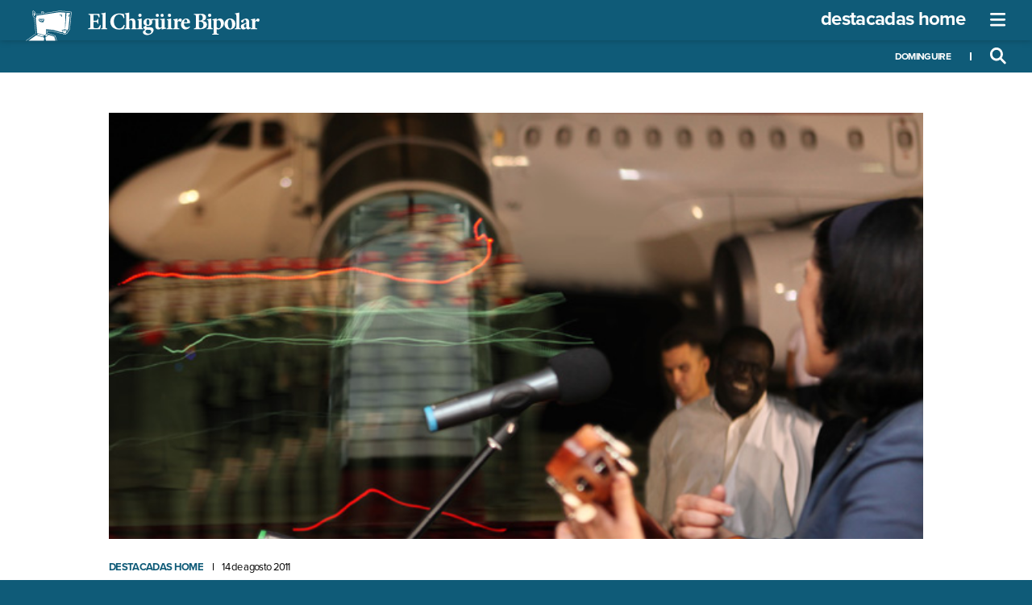

--- FILE ---
content_type: text/html; charset=UTF-8
request_url: https://www.elchiguirebipolar.net/14-08-2011/estela-de-chavez-entrando-y-saliendo-de-maiquetia-mantiene-un-51-de-apoyo/
body_size: 31703
content:

<!DOCTYPE html>
<html lang="es" class="chiguire-app view-article chb-hue" style="--accent-color:#0F5B78">

<head>
	<meta charset="UTF-8">
	<meta name="viewport" content="width=device-width, initial-scale=1">
	<link rel="profile" href="http://gmpg.org/xfn/11">
	<link rel="shortcut icon" href="https://www.elchiguirebipolar.net/wp/wp-content/themes/chiguirebipolar/favicon.ico" />
			<script async src="https://securepubads.g.doubleclick.net/tag/js/gpt.js"></script>
		<title>Ráfaga de Chávez entrando y saliendo de Maiquetía mantiene 51% de popularidad &#8211; El Chigüire Bipolar</title>
<meta name='robots' content='max-image-preview:large' />
<link rel='dns-prefetch' href='//www.google.com' />
<link rel='dns-prefetch' href='//use.typekit.net' />
<link rel='dns-prefetch' href='//fonts.googleapis.com' />
<link rel='dns-prefetch' href='//s.w.org' />
<link rel="alternate" type="application/rss+xml" title="El Chigüire Bipolar &raquo; Feed" href="https://www.elchiguirebipolar.net/feed/" />
<link rel="alternate" type="application/rss+xml" title="El Chigüire Bipolar &raquo; Feed de los comentarios" href="https://www.elchiguirebipolar.net/comments/feed/" />
<link rel="alternate" type="application/rss+xml" title="El Chigüire Bipolar &raquo; Comentario Ráfaga de Chávez entrando y saliendo de Maiquetía mantiene 51% de popularidad del feed" href="https://www.elchiguirebipolar.net/14-08-2011/estela-de-chavez-entrando-y-saliendo-de-maiquetia-mantiene-un-51-de-apoyo/feed/" />
<link rel='stylesheet' id='wp-block-library-css'  href='https://www.elchiguirebipolar.net/wp/wp-includes/css/dist/block-library/style.min.css?ver=5.9.12' type='text/css' media='all' />
<style id='global-styles-inline-css' type='text/css'>
body{--wp--preset--color--black: #000000;--wp--preset--color--cyan-bluish-gray: #abb8c3;--wp--preset--color--white: #ffffff;--wp--preset--color--pale-pink: #f78da7;--wp--preset--color--vivid-red: #cf2e2e;--wp--preset--color--luminous-vivid-orange: #ff6900;--wp--preset--color--luminous-vivid-amber: #fcb900;--wp--preset--color--light-green-cyan: #7bdcb5;--wp--preset--color--vivid-green-cyan: #00d084;--wp--preset--color--pale-cyan-blue: #8ed1fc;--wp--preset--color--vivid-cyan-blue: #0693e3;--wp--preset--color--vivid-purple: #9b51e0;--wp--preset--gradient--vivid-cyan-blue-to-vivid-purple: linear-gradient(135deg,rgba(6,147,227,1) 0%,rgb(155,81,224) 100%);--wp--preset--gradient--light-green-cyan-to-vivid-green-cyan: linear-gradient(135deg,rgb(122,220,180) 0%,rgb(0,208,130) 100%);--wp--preset--gradient--luminous-vivid-amber-to-luminous-vivid-orange: linear-gradient(135deg,rgba(252,185,0,1) 0%,rgba(255,105,0,1) 100%);--wp--preset--gradient--luminous-vivid-orange-to-vivid-red: linear-gradient(135deg,rgba(255,105,0,1) 0%,rgb(207,46,46) 100%);--wp--preset--gradient--very-light-gray-to-cyan-bluish-gray: linear-gradient(135deg,rgb(238,238,238) 0%,rgb(169,184,195) 100%);--wp--preset--gradient--cool-to-warm-spectrum: linear-gradient(135deg,rgb(74,234,220) 0%,rgb(151,120,209) 20%,rgb(207,42,186) 40%,rgb(238,44,130) 60%,rgb(251,105,98) 80%,rgb(254,248,76) 100%);--wp--preset--gradient--blush-light-purple: linear-gradient(135deg,rgb(255,206,236) 0%,rgb(152,150,240) 100%);--wp--preset--gradient--blush-bordeaux: linear-gradient(135deg,rgb(254,205,165) 0%,rgb(254,45,45) 50%,rgb(107,0,62) 100%);--wp--preset--gradient--luminous-dusk: linear-gradient(135deg,rgb(255,203,112) 0%,rgb(199,81,192) 50%,rgb(65,88,208) 100%);--wp--preset--gradient--pale-ocean: linear-gradient(135deg,rgb(255,245,203) 0%,rgb(182,227,212) 50%,rgb(51,167,181) 100%);--wp--preset--gradient--electric-grass: linear-gradient(135deg,rgb(202,248,128) 0%,rgb(113,206,126) 100%);--wp--preset--gradient--midnight: linear-gradient(135deg,rgb(2,3,129) 0%,rgb(40,116,252) 100%);--wp--preset--duotone--dark-grayscale: url('#wp-duotone-dark-grayscale');--wp--preset--duotone--grayscale: url('#wp-duotone-grayscale');--wp--preset--duotone--purple-yellow: url('#wp-duotone-purple-yellow');--wp--preset--duotone--blue-red: url('#wp-duotone-blue-red');--wp--preset--duotone--midnight: url('#wp-duotone-midnight');--wp--preset--duotone--magenta-yellow: url('#wp-duotone-magenta-yellow');--wp--preset--duotone--purple-green: url('#wp-duotone-purple-green');--wp--preset--duotone--blue-orange: url('#wp-duotone-blue-orange');--wp--preset--font-size--small: 13px;--wp--preset--font-size--medium: 20px;--wp--preset--font-size--large: 36px;--wp--preset--font-size--x-large: 42px;}.has-black-color{color: var(--wp--preset--color--black) !important;}.has-cyan-bluish-gray-color{color: var(--wp--preset--color--cyan-bluish-gray) !important;}.has-white-color{color: var(--wp--preset--color--white) !important;}.has-pale-pink-color{color: var(--wp--preset--color--pale-pink) !important;}.has-vivid-red-color{color: var(--wp--preset--color--vivid-red) !important;}.has-luminous-vivid-orange-color{color: var(--wp--preset--color--luminous-vivid-orange) !important;}.has-luminous-vivid-amber-color{color: var(--wp--preset--color--luminous-vivid-amber) !important;}.has-light-green-cyan-color{color: var(--wp--preset--color--light-green-cyan) !important;}.has-vivid-green-cyan-color{color: var(--wp--preset--color--vivid-green-cyan) !important;}.has-pale-cyan-blue-color{color: var(--wp--preset--color--pale-cyan-blue) !important;}.has-vivid-cyan-blue-color{color: var(--wp--preset--color--vivid-cyan-blue) !important;}.has-vivid-purple-color{color: var(--wp--preset--color--vivid-purple) !important;}.has-black-background-color{background-color: var(--wp--preset--color--black) !important;}.has-cyan-bluish-gray-background-color{background-color: var(--wp--preset--color--cyan-bluish-gray) !important;}.has-white-background-color{background-color: var(--wp--preset--color--white) !important;}.has-pale-pink-background-color{background-color: var(--wp--preset--color--pale-pink) !important;}.has-vivid-red-background-color{background-color: var(--wp--preset--color--vivid-red) !important;}.has-luminous-vivid-orange-background-color{background-color: var(--wp--preset--color--luminous-vivid-orange) !important;}.has-luminous-vivid-amber-background-color{background-color: var(--wp--preset--color--luminous-vivid-amber) !important;}.has-light-green-cyan-background-color{background-color: var(--wp--preset--color--light-green-cyan) !important;}.has-vivid-green-cyan-background-color{background-color: var(--wp--preset--color--vivid-green-cyan) !important;}.has-pale-cyan-blue-background-color{background-color: var(--wp--preset--color--pale-cyan-blue) !important;}.has-vivid-cyan-blue-background-color{background-color: var(--wp--preset--color--vivid-cyan-blue) !important;}.has-vivid-purple-background-color{background-color: var(--wp--preset--color--vivid-purple) !important;}.has-black-border-color{border-color: var(--wp--preset--color--black) !important;}.has-cyan-bluish-gray-border-color{border-color: var(--wp--preset--color--cyan-bluish-gray) !important;}.has-white-border-color{border-color: var(--wp--preset--color--white) !important;}.has-pale-pink-border-color{border-color: var(--wp--preset--color--pale-pink) !important;}.has-vivid-red-border-color{border-color: var(--wp--preset--color--vivid-red) !important;}.has-luminous-vivid-orange-border-color{border-color: var(--wp--preset--color--luminous-vivid-orange) !important;}.has-luminous-vivid-amber-border-color{border-color: var(--wp--preset--color--luminous-vivid-amber) !important;}.has-light-green-cyan-border-color{border-color: var(--wp--preset--color--light-green-cyan) !important;}.has-vivid-green-cyan-border-color{border-color: var(--wp--preset--color--vivid-green-cyan) !important;}.has-pale-cyan-blue-border-color{border-color: var(--wp--preset--color--pale-cyan-blue) !important;}.has-vivid-cyan-blue-border-color{border-color: var(--wp--preset--color--vivid-cyan-blue) !important;}.has-vivid-purple-border-color{border-color: var(--wp--preset--color--vivid-purple) !important;}.has-vivid-cyan-blue-to-vivid-purple-gradient-background{background: var(--wp--preset--gradient--vivid-cyan-blue-to-vivid-purple) !important;}.has-light-green-cyan-to-vivid-green-cyan-gradient-background{background: var(--wp--preset--gradient--light-green-cyan-to-vivid-green-cyan) !important;}.has-luminous-vivid-amber-to-luminous-vivid-orange-gradient-background{background: var(--wp--preset--gradient--luminous-vivid-amber-to-luminous-vivid-orange) !important;}.has-luminous-vivid-orange-to-vivid-red-gradient-background{background: var(--wp--preset--gradient--luminous-vivid-orange-to-vivid-red) !important;}.has-very-light-gray-to-cyan-bluish-gray-gradient-background{background: var(--wp--preset--gradient--very-light-gray-to-cyan-bluish-gray) !important;}.has-cool-to-warm-spectrum-gradient-background{background: var(--wp--preset--gradient--cool-to-warm-spectrum) !important;}.has-blush-light-purple-gradient-background{background: var(--wp--preset--gradient--blush-light-purple) !important;}.has-blush-bordeaux-gradient-background{background: var(--wp--preset--gradient--blush-bordeaux) !important;}.has-luminous-dusk-gradient-background{background: var(--wp--preset--gradient--luminous-dusk) !important;}.has-pale-ocean-gradient-background{background: var(--wp--preset--gradient--pale-ocean) !important;}.has-electric-grass-gradient-background{background: var(--wp--preset--gradient--electric-grass) !important;}.has-midnight-gradient-background{background: var(--wp--preset--gradient--midnight) !important;}.has-small-font-size{font-size: var(--wp--preset--font-size--small) !important;}.has-medium-font-size{font-size: var(--wp--preset--font-size--medium) !important;}.has-large-font-size{font-size: var(--wp--preset--font-size--large) !important;}.has-x-large-font-size{font-size: var(--wp--preset--font-size--x-large) !important;}
</style>
<link rel='stylesheet' id='adobe-fonts-css'  href='//use.typekit.net/qnr4uhc.css?ver=5.9.12' type='text/css' media='all' />
<link rel='stylesheet' id='google-fonts-css'  href='//fonts.googleapis.com/css2?family=Lusitana%3Awght%40400%3B700&#038;display=swap&#038;ver=5.9.12' type='text/css' media='all' />
<link rel='stylesheet' id='cbp-style-css'  href='https://www.elchiguirebipolar.net/wp/wp-content/themes/chiguirebipolar/assets/styles/ui.min.css?ver=1645559762' type='text/css' media='all' />
<script type='text/javascript' src='https://www.elchiguirebipolar.net/wp/wp-content/themes/chiguirebipolar/assets/scripts/jquery-3.5.1.min.js?ver=3.5.1' id='jquery-js'></script>
<script type='text/javascript' src='https://www.elchiguirebipolar.net/wp/wp-content/themes/chiguirebipolar/assets/scripts/banners.min.js?ver=1616190438' id='cbp-banners-js'></script>
<link rel="https://api.w.org/" href="https://www.elchiguirebipolar.net/wp-json/" /><link rel="alternate" type="application/json" href="https://www.elchiguirebipolar.net/wp-json/wp/v2/posts/6289" /><link rel="canonical" href="https://www.elchiguirebipolar.net/14-08-2011/estela-de-chavez-entrando-y-saliendo-de-maiquetia-mantiene-un-51-de-apoyo/" />
<link rel='shortlink' href='https://www.elchiguirebipolar.net/?p=6289' />
<link rel="alternate" type="application/json+oembed" href="https://www.elchiguirebipolar.net/wp-json/oembed/1.0/embed?url=https%3A%2F%2Fwww.elchiguirebipolar.net%2F14-08-2011%2Festela-de-chavez-entrando-y-saliendo-de-maiquetia-mantiene-un-51-de-apoyo%2F" />
<link rel="alternate" type="text/xml+oembed" href="https://www.elchiguirebipolar.net/wp-json/oembed/1.0/embed?url=https%3A%2F%2Fwww.elchiguirebipolar.net%2F14-08-2011%2Festela-de-chavez-entrando-y-saliendo-de-maiquetia-mantiene-un-51-de-apoyo%2F&#038;format=xml" />
          <script async src="https://www.googletagmanager.com/gtag/js?id=UA-6535079-1"></script>
      <script>
        window.dataLayer = window.dataLayer || [];

        function gtag() {
          dataLayer.push(arguments);
        }
        gtag('js', new Date());
        gtag('config', 'UA-6535079-1');
      </script>
        <meta property="og:locale" content="es_ES" />
    <meta property="og:site_name" content="El Chigüire Bipolar" />
    <meta property="fb:page_id" content="" />
    <meta property="fb:app_id" content="" />
    <meta name="twitter:card" value="summary_large_image">
    <meta name="twitter:site" value="@">
    <meta name="twitter:creator" value="@">
          <meta property="og:title" content="Ráfaga de Chávez entrando y saliendo de Maiquetía mantiene 51% de popularidad | El Chigüire Bipolar" />
      <meta property="og:type" content="article" />
      <meta property="og:image" content="https://www.elchiguirebipolar.net/wp/wp-content/uploads/2011/08/avion3.jpg" />
      <meta property="og:image:secure_url" content="https://www.elchiguirebipolar.net/wp/wp-content/uploads/2011/08/avion3.jpg" />
      <meta property="og:image:width" content="642" />
      <meta property="og:image:height" content="380" />
      <meta property="og:image:alt" content="Ráfaga de Chávez entrando y saliendo de Maiquetía mantiene 51% de popularidad | El Chigüire Bipolar" />
      <meta property="og:url" content="https://www.elchiguirebipolar.net/14-08-2011/estela-de-chavez-entrando-y-saliendo-de-maiquetia-mantiene-un-51-de-apoyo/" />
      <meta property="og:description" content="

Estudios recientes reflejan un repunte en la popularidad del halo de luz que deja el Presidente de la República, Hugo Chávez, cuando entra y sale del país por el Aeropuerto Internacional Simón Bolívar." />
      <meta name="twitter:url" value="https://www.elchiguirebipolar.net/14-08-2011/estela-de-chavez-entrando-y-saliendo-de-maiquetia-mantiene-un-51-de-apoyo/">
      <meta name="twitter:title" value="Ráfaga de Chávez entrando y saliendo de Maiquetía mantiene 51% de popularidad | El Chigüire Bipolar">
      <meta name="twitter:description" value="

Estudios recientes reflejan un repunte en la popularidad del halo de luz que deja el Presidente de la República, Hugo Chávez, cuando entra y sale del país por el Aeropuerto Internacional Simón Bolívar.">
      <meta name="twitter:image" value="https://www.elchiguirebipolar.net/wp/wp-content/uploads/2011/08/avion3.jpg">
    <script>(function(html){html.className = html.className.replace(/\bno-js\b/,'js')})(document.documentElement);</script>
<script>
			document.cookie="resolution="+Math.max(screen.width,screen.height)+("devicePixelRatio" in window ? ","+devicePixelRatio : ",1")+"; path=/";
		</script><link type="text/plain" rel="author" href="https://www.elchiguirebipolar.net/wp/wp-content/themes/chiguirebipolar/humans.txt" /></head>

<body class="chiguire-app view-article chb-hue">
	<header class="app-header single-header">
  <div class="app-header__wrapper">
    <div class="app-header__board">
      <div class="app-header__board__top">
        <div class="container">
          <a class="app-logo" href="https://www.elchiguirebipolar.net"><svg xmlns="http://www.w3.org/2000/svg" viewBox="0 0 309 40">
  <defs>
    <style>
      .cls-1 {
        fill: #fff;
      }
    </style>
  </defs>
  <path d="M26.75,24.55l9.72.87,10.38,3,1.86-.25v-2h0l-1.8-.42,4.77-1.24,3.18,1-1,.45h0v1.91h0l2.49-4.18L58,7.56h0v0h0v-.1h0v0h0V7.23h0v0h0V7h0V7h0l0-.17h0V6.74h0l0-.16h0V6.49h0V6.38l-.52.15-.06.65h0v.2h0v.2h0v0h0v.09h0v.06l-.89.81.17-2.93,1.42.08.21-2.39L53.76,3l-1.6,20.23-.27,0,.5-20.32-8.06-.63L13.72,6.86l.89,1.33-1.33-.35.84,1.36-1.06,0,2,20.67,2.87.47.85.25h0l5.3,1.7,1.12-.06L27,30.49Zm21-19V8.73l-1-1,0-.92V6.71h0V6.58h0V6.5L44.75,6l-.82-.54ZM21.56,16.73a7.35,7.35,0,0,0,1.25-1.84,4.54,4.54,0,0,1-2.38,1.21,5.56,5.56,0,0,0,2.07-1.52,4.43,4.43,0,0,1-3.8.47,5.17,5.17,0,0,0,1.64-.1,3.61,3.61,0,0,1-3.42-3.59V11h7.22v.1h0A5.87,5.87,0,0,1,21.56,16.73Z" transform="translate(-0.03)" />
  <path d="M99.18,19.34c-.18,1.4-.83,4.22-1.08,5.15H82.3V23.4c2.63-.22,2.94-.4,2.94-3V8.47c0-2.7-.31-2.85-2.51-3V4.35H97.32c0,.56.19,2.72.31,4.65l-1.11.15a6.49,6.49,0,0,0-1.27-2.66c-.53-.56-1.36-.78-3.1-.78H90.66c-1.14,0-1.27.06-1.27,1.09v6.56h2.08c2.6,0,3-.15,3.44-2.32H96V17.3H94.91c-.44-2.23-.81-2.36-3.44-2.36H89.39V20.3c0,1.46.13,2.23.75,2.54a8,8,0,0,0,2.79.31c1.58,0,2.7-.21,3.43-1a11.87,11.87,0,0,0,1.74-3Z" transform="translate(-0.03)" />
  <path d="M99.62,24.49v-1c1.83-.27,2-.43,2-2.41V6.89c0-1.86-.15-1.95-1.86-2.17v-.9a42,42,0,0,0,5.79-1.11V21.08c0,2.07.19,2.2,2.08,2.41v1Z" transform="translate(-0.03)" />
  <path d="M130.88,19.22a35.47,35.47,0,0,1-1.74,4.92,29.5,29.5,0,0,1-5.76.81c-8.24,0-11.68-5.36-11.68-10.29,0-6.35,4.9-10.78,12.3-10.78a24.41,24.41,0,0,1,5.64.84c.28,1.7.5,3.13.71,5.08l-1.14.22c-1-3.69-3.41-4.77-5.8-4.77-4.49,0-7,4.24-7,8.8,0,5.7,3.07,9.45,7.28,9.45,2.57,0,4.49-1.64,6.07-4.77Z" transform="translate(-0.03)" />
  <path d="M139.48,24.49v-1c1.49-.21,1.58-.43,1.58-2.13V15.9c0-2.39-1-3.19-2.23-3.19a3.08,3.08,0,0,0-2.23.87v7.77c0,1.7.12,1.92,1.42,2.14v1h-7.34v-1c1.77-.19,1.95-.31,1.95-2.26V6.8c0-1.89-.12-1.89-1.73-2.07v-.9a58,58,0,0,0,5.7-1.12v9.73a6.11,6.11,0,0,1,4.12-2c2.7,0,4.27,1.73,4.27,5.14v5.67c0,2,.19,2,1.8,2.26v1Z" transform="translate(-0.03)" />
  <path d="M147.2,24.49v-1c1.8-.21,2-.34,2-2.54V14.82c0-2.05-.22-2.14-1.7-2.38v-.9a37.52,37.52,0,0,0,5.64-1.12V21c0,2.14.15,2.3,2,2.54v1ZM148.72,6.3a2.19,2.19,0,0,1,2.19-2.17h0a2.15,2.15,0,0,1,2.2,2.09V6.3a2.19,2.19,0,0,1-2.21,2.17h0A2.22,2.22,0,0,1,148.72,6.3Z" transform="translate(-0.03)" />
  <path d="M169.4,11.1A4.44,4.44,0,0,1,168.07,13l-1.77-.12a3.39,3.39,0,0,1,.84,2.35c0,3.22-2.88,4.83-5.92,4.83a9.66,9.66,0,0,1-1.51-.15,1.23,1.23,0,0,0-.44.87c0,.52.5,1.21,2,1.17,1,0,1.85,0,2.85,0,1.92,0,4.77.53,4.77,3.78,0,3.53-4.15,6.35-8.28,6.35s-5.79-2-5.79-3.78a2.19,2.19,0,0,1,1-1.7A24.31,24.31,0,0,1,158.13,25a4.16,4.16,0,0,1-2.33-1.7,3,3,0,0,1-.46-1.67,9.7,9.7,0,0,0,3.16-2,4.28,4.28,0,0,1-3-4.12c0-3.47,3.22-5.09,6-5.09h0a6.77,6.77,0,0,1,3.32.84c1.61-.06,3.25-.25,4.49-.37Zm-7.92,14c-1.49,0-2.14.15-2.6.65a2.23,2.23,0,0,0-.72,1.58c0,1.48,1.55,3,4,3s3.75-1.27,3.75-2.91a2.06,2.06,0,0,0-1.73-2,9.59,9.59,0,0,0-2.67-.28Zm-.22-13.57c-.93,0-1.83,1.17-1.83,3.44s.71,3.9,2.14,3.9c1.21,0,1.86-1.24,1.86-3.53,0-2-.65-3.81-2.14-3.81Z" transform="translate(-0.03)" />
  <path d="M185.48,23.74c-.9.13-1.77.28-2.79.5s-1.95.4-2.88.62l-.24-.22V22.78A13.22,13.22,0,0,1,178,23.93a4.88,4.88,0,0,1-2.7.93c-2.6,0-4.06-1.68-4.06-4.4V14.05c0-1.43-.19-1.59-1-1.8l-.72-.22v-.9c.78,0,1.74-.13,2.76-.22s2.14-.21,3-.34c-.07,1.3-.1,2.88-.1,4.68v4.49c0,2,1.06,2.73,2.14,2.73a3,3,0,0,0,2.24-.86V14.08c0-1.43-.19-1.64-1-1.83l-1-.22v-.9c.9,0,2-.12,3.1-.21s2.11-.22,2.82-.35V20.64c0,1.65.19,1.93,1.3,2.05l.68.06ZM171.73,6.36a2.09,2.09,0,0,1,2.1-2.07,2.06,2.06,0,1,1,.1,4.12h-.13A2.11,2.11,0,0,1,171.73,6.36Zm6.38,0a2.07,2.07,0,0,1,2.09-2.07h0a2.06,2.06,0,1,1,0,4.12,2.09,2.09,0,0,1-2.07-2Z" transform="translate(-0.03)" />
  <path d="M186.17,24.49v-1c1.8-.21,2-.34,2-2.54V14.82c0-2.05-.22-2.14-1.7-2.38v-.9a37.27,37.27,0,0,0,5.64-1.12V21c0,2.14.15,2.3,2,2.54v1ZM187.69,6.3a2.18,2.18,0,0,1,2.19-2.17h0a2.15,2.15,0,0,1,2.2,2.09V6.3a2.19,2.19,0,0,1-2.21,2.17h0a2.22,2.22,0,0,1-2.18-2.17Z" transform="translate(-0.03)" />
  <path d="M200.69,13.67c1.12-1.92,2.33-3.25,3.47-3.25a2,2,0,0,1,2.07,1.82.38.38,0,0,1,0,.1,2.44,2.44,0,0,1-1.52,2.3.93.93,0,0,1-1-.13,2.16,2.16,0,0,0-1.43-.65c-.59,0-1.2.4-1.73,1.61v5.76c0,1.92.18,2,2.57,2.26v1h-8.49v-1c1.68-.18,2-.34,2-2.26V14.48c0-1.58-.25-1.7-1.68-2.05v-.86a34.53,34.53,0,0,0,5.61-1.18v3.28Z" transform="translate(-0.03)" />
  <path d="M217.08,21.42a7,7,0,0,1-5.58,3.44c-4.12,0-6.41-3.07-6.41-6.63a7.86,7.86,0,0,1,2.29-5.61,6.86,6.86,0,0,1,4.74-2.2h0a5.07,5.07,0,0,1,5,5c0,.62-.18,1-.9,1.11-.56.06-4.33.37-7.37.5.15,3.32,2,5,4.18,5a5.14,5.14,0,0,0,3.44-1.33Zm-5.61-9.76c-1.15,0-2.23,1.42-2.42,3.9l3.69-.09c.46,0,.62-.1.65-.62,0-1.58-.68-3.19-1.89-3.19Z" transform="translate(-0.03)" />
  <path d="M233.48,13.67c3.59.44,6,1.89,6,4.84a5.2,5.2,0,0,1-2.91,4.64A13.8,13.8,0,0,1,230,24.48h-7.87V23.4c2.39-.22,2.67-.43,2.67-3.07V8.5c0-2.63-.28-2.85-2.48-3.07V4.35h9c2.39,0,3.94.31,5.12,1.08A4.06,4.06,0,0,1,238.31,9c0,2.95-2.6,4.16-4.83,4.59Zm-3.87-.43c3,0,4.31-1.18,4.31-3.75,0-2.79-1.68-3.84-3.35-3.84a2.26,2.26,0,0,0-1.4.37,2,2,0,0,0-.27,1.33v5.89Zm-.71,7c0,2.3.61,2.95,2.26,2.92s3.68-1.3,3.68-4.34c0-2.88-1.8-4.37-5.33-4.37h-.61Z" transform="translate(-0.03)" />
  <path d="M239.27,24.49v-1c1.8-.21,2-.34,2-2.54V14.82c0-2.05-.21-2.14-1.7-2.38v-.9a37,37,0,0,0,5.64-1.12V21c0,2.14.16,2.3,2,2.54v1ZM240.79,6.3A2.19,2.19,0,0,1,243,4.13h0a2.15,2.15,0,0,1,2.2,2.09V6.3A2.19,2.19,0,0,1,243,8.47h0A2.21,2.21,0,0,1,240.79,6.3Z" transform="translate(-0.03)" />
  <path d="M254.59,11a3.41,3.41,0,0,1,1.7-.59c3.66,0,5.61,3,5.61,6,0,4.55-3.56,7.56-7.53,8.46a5.71,5.71,0,0,1-2-.37v3.93c0,1.8.16,2,2.57,2.2v1h-8.61v-1c2-.15,2.11-.4,2.11-2.17V14.57c0-1.73-.28-1.89-1.8-2.1v-.93a56.43,56.43,0,0,0,5.73-1.43v2.26ZM252.43,22.1A4.61,4.61,0,0,0,255,23.31c1.7,0,2.88-2.08,2.88-5.33,0-3.81-1.92-5.2-3.44-5.2a3.11,3.11,0,0,0-2,.74Z" transform="translate(-0.03)" />
  <path d="M270,10.42a6.82,6.82,0,0,1,7,6.61v.36c0,5-3.56,7.47-7.18,7.47a6.82,6.82,0,0,1-7.24-6.38,4.64,4.64,0,0,1,0-.53,7.31,7.31,0,0,1,7.08-7.53H270Zm-.46,1.21c-1.27,0-2.51,1.64-2.51,5.2,0,3.81,1.2,6.82,3.16,6.82,1.17,0,2.41-.78,2.41-5.33,0-4.31-1.08-6.7-3-6.7Z" transform="translate(-0.03)" />
  <path d="M276.3,24.49v-1c1.82-.27,2-.43,2-2.41V6.89c0-1.86-.16-1.95-1.86-2.17v-.9a42,42,0,0,0,5.79-1.11V21.08c0,2.07.19,2.2,2.08,2.41v1Z" transform="translate(-0.03)" />
  <path d="M294.28,24.86a2.83,2.83,0,0,1-1.89-.65,2.88,2.88,0,0,1-.8-1.15c-1.18.78-2.63,1.8-3.22,1.8a4.05,4.05,0,0,1-4.19-3.9v-.07c0-1.61.75-2.38,2.36-3,1.83-.68,4.21-1.42,4.92-2.05V15c0-2-.74-3-1.89-3a1.22,1.22,0,0,0-1,.56,5.74,5.74,0,0,0-.9,2.13,1.19,1.19,0,0,1-1.3,1.06c-.8,0-1.92-.75-1.92-1.55,0-.56.37-1,1.08-1.49a15.38,15.38,0,0,1,5.15-2.2,4.83,4.83,0,0,1,3,.9c1.34,1,1.61,2.36,1.61,4.09v5.11c0,1.43.5,1.83,1,1.83a2.94,2.94,0,0,0,1.06-.25l.31,1Zm-2.82-7.78c-.55.28-1.08.62-1.7,1a2.19,2.19,0,0,0-1.45,2.11c0,1.73,1.14,2.38,1.86,2.38a2.11,2.11,0,0,0,1.3-.5Z" transform="translate(-0.03)" />
  <path d="M303.4,13.67c1.11-1.92,2.32-3.25,3.47-3.25a2,2,0,0,1,2.07,1.82.31.31,0,0,0,0,.1,2.44,2.44,0,0,1-1.52,2.3.93.93,0,0,1-1-.13,2.16,2.16,0,0,0-1.43-.65c-.59,0-1.21.4-1.73,1.61v5.76c0,1.92.18,2,2.57,2.26v1h-8.49v-1c1.67-.18,2-.34,2-2.26V14.48c0-1.58-.24-1.7-1.67-2.05v-.86a34.53,34.53,0,0,0,5.61-1.18v3.28Z" transform="translate(-0.03)" />
  <path class="cls-1" d="M24.14,11.1V11H16.92v.36A3.61,3.61,0,0,0,20.34,15a5.17,5.17,0,0,1-1.64.1,4.43,4.43,0,0,0,3.8-.47,5.56,5.56,0,0,1-2.07,1.52,4.54,4.54,0,0,0,2.38-1.21,7.35,7.35,0,0,1-1.25,1.84,5.87,5.87,0,0,0,2.59-5.63Zm-2.22.48a.72.72,0,0,1-1.43,0ZM20.6,14.32a2.74,2.74,0,0,1-2.74-2.74h1.06a1.69,1.69,0,0,0,3.37,0h1.06A2.75,2.75,0,0,1,20.6,14.32Z" transform="translate(-0.03)" />
  <polygon class="cls-1" points="46.63 6.5 46.63 6.58 46.63 6.58 46.64 6.71 46.64 6.71 46.64 6.77 46.68 7.69 47.7 8.73 47.7 5.5 43.9 5.5 44.72 6.04 46.63 6.5" />
  <path d="M60.05,1.81A134,134,0,0,0,44.18.47h-.1l-19.44,3c-1-2-2.1-2.46-2.91-2.46a1.85,1.85,0,0,0-.8.17l-.33.17,0,.38L21,3.92,13.69,5.05A7.18,7.18,0,0,0,10,.12L9.72,0,9.48.18c-.12.09-1.12.91-.52,3,0,.34.18,2.16.19,2.78C9.19,8.6,10.41,9,11,9L13,30.19,3.73,36.81,0,39.44h.9l12.52-9.06-2-22s-1.78.69-1.83-2.5C9.6,5.16,9.42,3,9.42,3c-.55-1.82.3-2.46.3-2.46A6.77,6.77,0,0,1,13.2,5.59L21.5,4.3l-.39-2.75S22.84.65,24.24,4l19.85-3a133,133,0,0,1,15.8,1.34l-2.2,22-3.23,5-.49,0v0l-.14.15-1,1.16-.16.18H50.17L50,30.69l-1.27-1.06-2.08.09L36.52,27l-8.45-.76.2,3.43,10.27,3.55,2.08,6.27h.52l-2-6.36L39,32.82l-.26-.08L28.84,29.3l-.14-2.47,7.8.71,10.11,2.77.08,0h.09l1.86-.08,1.11.93.15.12.15.13H53l.15-.18.16-.18,1-1.17h0l.27,0,.26,0,.15-.22,3.23-5,.07-.11,0-.14,2.19-22,0-.49Z" transform="translate(-0.03)" />
  <path d="M21.2,12.29a.71.71,0,0,0,.72-.71H20.49A.71.71,0,0,0,21.2,12.29Z" transform="translate(-0.03)" />
  <polygon points="29.52 31.46 29.27 31.38 27.41 30.88 25.51 32.68 26.48 33.87 29.52 31.46" />
  <path d="M20.6,13.26a1.68,1.68,0,0,1-1.68-1.68H17.86a2.75,2.75,0,0,0,5.49,0H22.29A1.68,1.68,0,0,1,20.6,13.26Z" transform="translate(-0.03)" />
  <polygon points="17.59 30.82 16.24 30.64 14.33 31.96 22.98 34.25 23.75 32.8 17.59 30.82" />
  <polygon points="49.22 28.8 50.6 29.9 52.33 29.9 53.3 28.86 53.29 25.79 53.08 25.73 53.08 25.73 52.94 25.69 52.94 25.69 52.81 25.65 52.81 25.65 52.63 25.6 52.63 25.6 52.55 25.57 52.55 25.58 52.35 25.52 52.35 25.52 52.23 25.48 51.81 28.26 51.29 25.59 50.94 25.67 50.94 25.67 50.86 25.68 50.14 25.85 50.14 25.85 50.11 25.86 49.85 25.91 49.77 25.93 49.77 25.93 49.64 25.96 49.6 25.97 49.6 25.97 49.21 26.06 49.22 28.8" />
  <polygon points="13.67 32.5 13.65 32.47 3.55 39.44 19.29 39.48 19.29 39.44 24.01 39.44 24.23 35.65 22.98 34.96 13.67 32.5" />
  <polygon points="30.2 31.77 26.88 34.4 26.89 34.41 25.74 35.48 26.6 39.44 39.2 39.44 37.57 34.07 30.2 31.77" />
  <path d="M21.88,2.47l.28,1.78,1.3-.17C22.93,2.44,21.88,2.47,21.88,2.47Z" transform="translate(-0.03)" />
  <path d="M10.26,2.27c-.16,0,.07.64.17,1.29v.09h0c0,.13,0,.25,0,.37a10.26,10.26,0,0,0,.08,1.62c.11,1.57.86,1.68,1.1,1.68a10.51,10.51,0,0,1,.17-1.06l.56-.15h0A7.19,7.19,0,0,0,10.9,2.88S10.46,2.23,10.26,2.27Z" transform="translate(-0.03)" />
</svg><h1>El Chigüire Bipolar</h1></a>          <div class="app-header__board__right">
            <a class="app-header__board__right__section-link" href="https://www.elchiguirebipolar.net/categoria/destacadas-home/">destacadas home</a>
            <button class="app-header__button app-header__button--menu" type="button" aria-label="Menú" aria-controls="main-menu" aria-expanded="false">
              <svg xmlns="http://www.w3.org/2000/svg" viewBox="0 0 19 17">
  <g transform="translate(-570.791 -17151.33)">
    <path d="M3,5.3A1.3,1.3,0,0,1,4.3,4H19.908a1.3,1.3,0,0,1,0,2.6H4.3A1.3,1.3,0,0,1,3,5.3Z" transform="translate(567.791 17147.33)" fill-rule="evenodd" />
    <path d="M3,10.3A1.3,1.3,0,0,1,4.3,9H19.908a1.3,1.3,0,0,1,0,2.6H4.3A1.3,1.3,0,0,1,3,10.3Z" transform="translate(567.791 17148.834)" fill-rule="evenodd" />
    <path d="M3,15.3A1.3,1.3,0,0,1,4.3,14H19.908a1.3,1.3,0,0,1,0,2.6H4.3A1.3,1.3,0,0,1,3,15.3Z" transform="translate(567.791 17150.336)" fill-rule="evenodd" />
  </g>
</svg>            </button>
          </div>
        </div>
      </div>
      <div class="app-header__board__bottom">
        <div class="container">
                      <ul class="section-links">
                              <li><a href="https://www.elchiguirebipolar.net/?cat=894">Dominguire</a></li>
                          </ul>
                    <button class="app-header__button app-header__button--search" type="button" aria-label="Búsqueda" aria-controls="search-bar" aria-expanded="false">
            <svg xmlns="http://www.w3.org/2000/svg" viewBox="0 0 17 18">
  <g transform="translate(0.5 0.5)">
    <g transform="translate(0 0)">
      <path d="M15.675,14.746l-4.582-4.582a6.255,6.255,0,1,0-.929.929l4.582,4.582a.329.329,0,0,0,.465,0l.465-.465A.329.329,0,0,0,15.675,14.746ZM6.243,11.172a4.929,4.929,0,1,1,4.929-4.929A4.934,4.934,0,0,1,6.243,11.172Z" transform="translate(0 0)" stroke-width="1" />
    </g>
  </g>
</svg>            <svg xmlns="http://www.w3.org/2000/svg" viewBox="0 0 18 18">
  <g transform="translate(0.707 0.707)">
    <path d="M-19.994-75.4l-1.6-1.6L-28-70.6-34.4-77-36-75.4l6.4,6.4L-36-62.6l1.6,1.6,6.4-6.4,6.4,6.4,1.6-1.6L-26.4-69Z" transform="translate(36 77)" stroke-width="1" />
  </g>
</svg>          </button>
        </div>
      </div>
    </div>
  </div>
  <div class="app-header__bar">
  <div class="container">
    <a class="app-logo" href="https://www.elchiguirebipolar.net"><svg xmlns="http://www.w3.org/2000/svg" viewBox="0 0 309 40">
  <defs>
    <style>
      .cls-1 {
        fill: #fff;
      }
    </style>
  </defs>
  <path d="M26.75,24.55l9.72.87,10.38,3,1.86-.25v-2h0l-1.8-.42,4.77-1.24,3.18,1-1,.45h0v1.91h0l2.49-4.18L58,7.56h0v0h0v-.1h0v0h0V7.23h0v0h0V7h0V7h0l0-.17h0V6.74h0l0-.16h0V6.49h0V6.38l-.52.15-.06.65h0v.2h0v.2h0v0h0v.09h0v.06l-.89.81.17-2.93,1.42.08.21-2.39L53.76,3l-1.6,20.23-.27,0,.5-20.32-8.06-.63L13.72,6.86l.89,1.33-1.33-.35.84,1.36-1.06,0,2,20.67,2.87.47.85.25h0l5.3,1.7,1.12-.06L27,30.49Zm21-19V8.73l-1-1,0-.92V6.71h0V6.58h0V6.5L44.75,6l-.82-.54ZM21.56,16.73a7.35,7.35,0,0,0,1.25-1.84,4.54,4.54,0,0,1-2.38,1.21,5.56,5.56,0,0,0,2.07-1.52,4.43,4.43,0,0,1-3.8.47,5.17,5.17,0,0,0,1.64-.1,3.61,3.61,0,0,1-3.42-3.59V11h7.22v.1h0A5.87,5.87,0,0,1,21.56,16.73Z" transform="translate(-0.03)" />
  <path d="M99.18,19.34c-.18,1.4-.83,4.22-1.08,5.15H82.3V23.4c2.63-.22,2.94-.4,2.94-3V8.47c0-2.7-.31-2.85-2.51-3V4.35H97.32c0,.56.19,2.72.31,4.65l-1.11.15a6.49,6.49,0,0,0-1.27-2.66c-.53-.56-1.36-.78-3.1-.78H90.66c-1.14,0-1.27.06-1.27,1.09v6.56h2.08c2.6,0,3-.15,3.44-2.32H96V17.3H94.91c-.44-2.23-.81-2.36-3.44-2.36H89.39V20.3c0,1.46.13,2.23.75,2.54a8,8,0,0,0,2.79.31c1.58,0,2.7-.21,3.43-1a11.87,11.87,0,0,0,1.74-3Z" transform="translate(-0.03)" />
  <path d="M99.62,24.49v-1c1.83-.27,2-.43,2-2.41V6.89c0-1.86-.15-1.95-1.86-2.17v-.9a42,42,0,0,0,5.79-1.11V21.08c0,2.07.19,2.2,2.08,2.41v1Z" transform="translate(-0.03)" />
  <path d="M130.88,19.22a35.47,35.47,0,0,1-1.74,4.92,29.5,29.5,0,0,1-5.76.81c-8.24,0-11.68-5.36-11.68-10.29,0-6.35,4.9-10.78,12.3-10.78a24.41,24.41,0,0,1,5.64.84c.28,1.7.5,3.13.71,5.08l-1.14.22c-1-3.69-3.41-4.77-5.8-4.77-4.49,0-7,4.24-7,8.8,0,5.7,3.07,9.45,7.28,9.45,2.57,0,4.49-1.64,6.07-4.77Z" transform="translate(-0.03)" />
  <path d="M139.48,24.49v-1c1.49-.21,1.58-.43,1.58-2.13V15.9c0-2.39-1-3.19-2.23-3.19a3.08,3.08,0,0,0-2.23.87v7.77c0,1.7.12,1.92,1.42,2.14v1h-7.34v-1c1.77-.19,1.95-.31,1.95-2.26V6.8c0-1.89-.12-1.89-1.73-2.07v-.9a58,58,0,0,0,5.7-1.12v9.73a6.11,6.11,0,0,1,4.12-2c2.7,0,4.27,1.73,4.27,5.14v5.67c0,2,.19,2,1.8,2.26v1Z" transform="translate(-0.03)" />
  <path d="M147.2,24.49v-1c1.8-.21,2-.34,2-2.54V14.82c0-2.05-.22-2.14-1.7-2.38v-.9a37.52,37.52,0,0,0,5.64-1.12V21c0,2.14.15,2.3,2,2.54v1ZM148.72,6.3a2.19,2.19,0,0,1,2.19-2.17h0a2.15,2.15,0,0,1,2.2,2.09V6.3a2.19,2.19,0,0,1-2.21,2.17h0A2.22,2.22,0,0,1,148.72,6.3Z" transform="translate(-0.03)" />
  <path d="M169.4,11.1A4.44,4.44,0,0,1,168.07,13l-1.77-.12a3.39,3.39,0,0,1,.84,2.35c0,3.22-2.88,4.83-5.92,4.83a9.66,9.66,0,0,1-1.51-.15,1.23,1.23,0,0,0-.44.87c0,.52.5,1.21,2,1.17,1,0,1.85,0,2.85,0,1.92,0,4.77.53,4.77,3.78,0,3.53-4.15,6.35-8.28,6.35s-5.79-2-5.79-3.78a2.19,2.19,0,0,1,1-1.7A24.31,24.31,0,0,1,158.13,25a4.16,4.16,0,0,1-2.33-1.7,3,3,0,0,1-.46-1.67,9.7,9.7,0,0,0,3.16-2,4.28,4.28,0,0,1-3-4.12c0-3.47,3.22-5.09,6-5.09h0a6.77,6.77,0,0,1,3.32.84c1.61-.06,3.25-.25,4.49-.37Zm-7.92,14c-1.49,0-2.14.15-2.6.65a2.23,2.23,0,0,0-.72,1.58c0,1.48,1.55,3,4,3s3.75-1.27,3.75-2.91a2.06,2.06,0,0,0-1.73-2,9.59,9.59,0,0,0-2.67-.28Zm-.22-13.57c-.93,0-1.83,1.17-1.83,3.44s.71,3.9,2.14,3.9c1.21,0,1.86-1.24,1.86-3.53,0-2-.65-3.81-2.14-3.81Z" transform="translate(-0.03)" />
  <path d="M185.48,23.74c-.9.13-1.77.28-2.79.5s-1.95.4-2.88.62l-.24-.22V22.78A13.22,13.22,0,0,1,178,23.93a4.88,4.88,0,0,1-2.7.93c-2.6,0-4.06-1.68-4.06-4.4V14.05c0-1.43-.19-1.59-1-1.8l-.72-.22v-.9c.78,0,1.74-.13,2.76-.22s2.14-.21,3-.34c-.07,1.3-.1,2.88-.1,4.68v4.49c0,2,1.06,2.73,2.14,2.73a3,3,0,0,0,2.24-.86V14.08c0-1.43-.19-1.64-1-1.83l-1-.22v-.9c.9,0,2-.12,3.1-.21s2.11-.22,2.82-.35V20.64c0,1.65.19,1.93,1.3,2.05l.68.06ZM171.73,6.36a2.09,2.09,0,0,1,2.1-2.07,2.06,2.06,0,1,1,.1,4.12h-.13A2.11,2.11,0,0,1,171.73,6.36Zm6.38,0a2.07,2.07,0,0,1,2.09-2.07h0a2.06,2.06,0,1,1,0,4.12,2.09,2.09,0,0,1-2.07-2Z" transform="translate(-0.03)" />
  <path d="M186.17,24.49v-1c1.8-.21,2-.34,2-2.54V14.82c0-2.05-.22-2.14-1.7-2.38v-.9a37.27,37.27,0,0,0,5.64-1.12V21c0,2.14.15,2.3,2,2.54v1ZM187.69,6.3a2.18,2.18,0,0,1,2.19-2.17h0a2.15,2.15,0,0,1,2.2,2.09V6.3a2.19,2.19,0,0,1-2.21,2.17h0a2.22,2.22,0,0,1-2.18-2.17Z" transform="translate(-0.03)" />
  <path d="M200.69,13.67c1.12-1.92,2.33-3.25,3.47-3.25a2,2,0,0,1,2.07,1.82.38.38,0,0,1,0,.1,2.44,2.44,0,0,1-1.52,2.3.93.93,0,0,1-1-.13,2.16,2.16,0,0,0-1.43-.65c-.59,0-1.2.4-1.73,1.61v5.76c0,1.92.18,2,2.57,2.26v1h-8.49v-1c1.68-.18,2-.34,2-2.26V14.48c0-1.58-.25-1.7-1.68-2.05v-.86a34.53,34.53,0,0,0,5.61-1.18v3.28Z" transform="translate(-0.03)" />
  <path d="M217.08,21.42a7,7,0,0,1-5.58,3.44c-4.12,0-6.41-3.07-6.41-6.63a7.86,7.86,0,0,1,2.29-5.61,6.86,6.86,0,0,1,4.74-2.2h0a5.07,5.07,0,0,1,5,5c0,.62-.18,1-.9,1.11-.56.06-4.33.37-7.37.5.15,3.32,2,5,4.18,5a5.14,5.14,0,0,0,3.44-1.33Zm-5.61-9.76c-1.15,0-2.23,1.42-2.42,3.9l3.69-.09c.46,0,.62-.1.65-.62,0-1.58-.68-3.19-1.89-3.19Z" transform="translate(-0.03)" />
  <path d="M233.48,13.67c3.59.44,6,1.89,6,4.84a5.2,5.2,0,0,1-2.91,4.64A13.8,13.8,0,0,1,230,24.48h-7.87V23.4c2.39-.22,2.67-.43,2.67-3.07V8.5c0-2.63-.28-2.85-2.48-3.07V4.35h9c2.39,0,3.94.31,5.12,1.08A4.06,4.06,0,0,1,238.31,9c0,2.95-2.6,4.16-4.83,4.59Zm-3.87-.43c3,0,4.31-1.18,4.31-3.75,0-2.79-1.68-3.84-3.35-3.84a2.26,2.26,0,0,0-1.4.37,2,2,0,0,0-.27,1.33v5.89Zm-.71,7c0,2.3.61,2.95,2.26,2.92s3.68-1.3,3.68-4.34c0-2.88-1.8-4.37-5.33-4.37h-.61Z" transform="translate(-0.03)" />
  <path d="M239.27,24.49v-1c1.8-.21,2-.34,2-2.54V14.82c0-2.05-.21-2.14-1.7-2.38v-.9a37,37,0,0,0,5.64-1.12V21c0,2.14.16,2.3,2,2.54v1ZM240.79,6.3A2.19,2.19,0,0,1,243,4.13h0a2.15,2.15,0,0,1,2.2,2.09V6.3A2.19,2.19,0,0,1,243,8.47h0A2.21,2.21,0,0,1,240.79,6.3Z" transform="translate(-0.03)" />
  <path d="M254.59,11a3.41,3.41,0,0,1,1.7-.59c3.66,0,5.61,3,5.61,6,0,4.55-3.56,7.56-7.53,8.46a5.71,5.71,0,0,1-2-.37v3.93c0,1.8.16,2,2.57,2.2v1h-8.61v-1c2-.15,2.11-.4,2.11-2.17V14.57c0-1.73-.28-1.89-1.8-2.1v-.93a56.43,56.43,0,0,0,5.73-1.43v2.26ZM252.43,22.1A4.61,4.61,0,0,0,255,23.31c1.7,0,2.88-2.08,2.88-5.33,0-3.81-1.92-5.2-3.44-5.2a3.11,3.11,0,0,0-2,.74Z" transform="translate(-0.03)" />
  <path d="M270,10.42a6.82,6.82,0,0,1,7,6.61v.36c0,5-3.56,7.47-7.18,7.47a6.82,6.82,0,0,1-7.24-6.38,4.64,4.64,0,0,1,0-.53,7.31,7.31,0,0,1,7.08-7.53H270Zm-.46,1.21c-1.27,0-2.51,1.64-2.51,5.2,0,3.81,1.2,6.82,3.16,6.82,1.17,0,2.41-.78,2.41-5.33,0-4.31-1.08-6.7-3-6.7Z" transform="translate(-0.03)" />
  <path d="M276.3,24.49v-1c1.82-.27,2-.43,2-2.41V6.89c0-1.86-.16-1.95-1.86-2.17v-.9a42,42,0,0,0,5.79-1.11V21.08c0,2.07.19,2.2,2.08,2.41v1Z" transform="translate(-0.03)" />
  <path d="M294.28,24.86a2.83,2.83,0,0,1-1.89-.65,2.88,2.88,0,0,1-.8-1.15c-1.18.78-2.63,1.8-3.22,1.8a4.05,4.05,0,0,1-4.19-3.9v-.07c0-1.61.75-2.38,2.36-3,1.83-.68,4.21-1.42,4.92-2.05V15c0-2-.74-3-1.89-3a1.22,1.22,0,0,0-1,.56,5.74,5.74,0,0,0-.9,2.13,1.19,1.19,0,0,1-1.3,1.06c-.8,0-1.92-.75-1.92-1.55,0-.56.37-1,1.08-1.49a15.38,15.38,0,0,1,5.15-2.2,4.83,4.83,0,0,1,3,.9c1.34,1,1.61,2.36,1.61,4.09v5.11c0,1.43.5,1.83,1,1.83a2.94,2.94,0,0,0,1.06-.25l.31,1Zm-2.82-7.78c-.55.28-1.08.62-1.7,1a2.19,2.19,0,0,0-1.45,2.11c0,1.73,1.14,2.38,1.86,2.38a2.11,2.11,0,0,0,1.3-.5Z" transform="translate(-0.03)" />
  <path d="M303.4,13.67c1.11-1.92,2.32-3.25,3.47-3.25a2,2,0,0,1,2.07,1.82.31.31,0,0,0,0,.1,2.44,2.44,0,0,1-1.52,2.3.93.93,0,0,1-1-.13,2.16,2.16,0,0,0-1.43-.65c-.59,0-1.21.4-1.73,1.61v5.76c0,1.92.18,2,2.57,2.26v1h-8.49v-1c1.67-.18,2-.34,2-2.26V14.48c0-1.58-.24-1.7-1.67-2.05v-.86a34.53,34.53,0,0,0,5.61-1.18v3.28Z" transform="translate(-0.03)" />
  <path class="cls-1" d="M24.14,11.1V11H16.92v.36A3.61,3.61,0,0,0,20.34,15a5.17,5.17,0,0,1-1.64.1,4.43,4.43,0,0,0,3.8-.47,5.56,5.56,0,0,1-2.07,1.52,4.54,4.54,0,0,0,2.38-1.21,7.35,7.35,0,0,1-1.25,1.84,5.87,5.87,0,0,0,2.59-5.63Zm-2.22.48a.72.72,0,0,1-1.43,0ZM20.6,14.32a2.74,2.74,0,0,1-2.74-2.74h1.06a1.69,1.69,0,0,0,3.37,0h1.06A2.75,2.75,0,0,1,20.6,14.32Z" transform="translate(-0.03)" />
  <polygon class="cls-1" points="46.63 6.5 46.63 6.58 46.63 6.58 46.64 6.71 46.64 6.71 46.64 6.77 46.68 7.69 47.7 8.73 47.7 5.5 43.9 5.5 44.72 6.04 46.63 6.5" />
  <path d="M60.05,1.81A134,134,0,0,0,44.18.47h-.1l-19.44,3c-1-2-2.1-2.46-2.91-2.46a1.85,1.85,0,0,0-.8.17l-.33.17,0,.38L21,3.92,13.69,5.05A7.18,7.18,0,0,0,10,.12L9.72,0,9.48.18c-.12.09-1.12.91-.52,3,0,.34.18,2.16.19,2.78C9.19,8.6,10.41,9,11,9L13,30.19,3.73,36.81,0,39.44h.9l12.52-9.06-2-22s-1.78.69-1.83-2.5C9.6,5.16,9.42,3,9.42,3c-.55-1.82.3-2.46.3-2.46A6.77,6.77,0,0,1,13.2,5.59L21.5,4.3l-.39-2.75S22.84.65,24.24,4l19.85-3a133,133,0,0,1,15.8,1.34l-2.2,22-3.23,5-.49,0v0l-.14.15-1,1.16-.16.18H50.17L50,30.69l-1.27-1.06-2.08.09L36.52,27l-8.45-.76.2,3.43,10.27,3.55,2.08,6.27h.52l-2-6.36L39,32.82l-.26-.08L28.84,29.3l-.14-2.47,7.8.71,10.11,2.77.08,0h.09l1.86-.08,1.11.93.15.12.15.13H53l.15-.18.16-.18,1-1.17h0l.27,0,.26,0,.15-.22,3.23-5,.07-.11,0-.14,2.19-22,0-.49Z" transform="translate(-0.03)" />
  <path d="M21.2,12.29a.71.71,0,0,0,.72-.71H20.49A.71.71,0,0,0,21.2,12.29Z" transform="translate(-0.03)" />
  <polygon points="29.52 31.46 29.27 31.38 27.41 30.88 25.51 32.68 26.48 33.87 29.52 31.46" />
  <path d="M20.6,13.26a1.68,1.68,0,0,1-1.68-1.68H17.86a2.75,2.75,0,0,0,5.49,0H22.29A1.68,1.68,0,0,1,20.6,13.26Z" transform="translate(-0.03)" />
  <polygon points="17.59 30.82 16.24 30.64 14.33 31.96 22.98 34.25 23.75 32.8 17.59 30.82" />
  <polygon points="49.22 28.8 50.6 29.9 52.33 29.9 53.3 28.86 53.29 25.79 53.08 25.73 53.08 25.73 52.94 25.69 52.94 25.69 52.81 25.65 52.81 25.65 52.63 25.6 52.63 25.6 52.55 25.57 52.55 25.58 52.35 25.52 52.35 25.52 52.23 25.48 51.81 28.26 51.29 25.59 50.94 25.67 50.94 25.67 50.86 25.68 50.14 25.85 50.14 25.85 50.11 25.86 49.85 25.91 49.77 25.93 49.77 25.93 49.64 25.96 49.6 25.97 49.6 25.97 49.21 26.06 49.22 28.8" />
  <polygon points="13.67 32.5 13.65 32.47 3.55 39.44 19.29 39.48 19.29 39.44 24.01 39.44 24.23 35.65 22.98 34.96 13.67 32.5" />
  <polygon points="30.2 31.77 26.88 34.4 26.89 34.41 25.74 35.48 26.6 39.44 39.2 39.44 37.57 34.07 30.2 31.77" />
  <path d="M21.88,2.47l.28,1.78,1.3-.17C22.93,2.44,21.88,2.47,21.88,2.47Z" transform="translate(-0.03)" />
  <path d="M10.26,2.27c-.16,0,.07.64.17,1.29v.09h0c0,.13,0,.25,0,.37a10.26,10.26,0,0,0,.08,1.62c.11,1.57.86,1.68,1.1,1.68a10.51,10.51,0,0,1,.17-1.06l.56-.15h0A7.19,7.19,0,0,0,10.9,2.88S10.46,2.23,10.26,2.27Z" transform="translate(-0.03)" />
</svg><h1>El Chigüire Bipolar</h1></a>    <div class="app-header__board__right">
              <a class="app-header__board__right__section-link" href="https://www.elchiguirebipolar.net/categoria/destacadas-home/">destacadas home</a>
                  <button class="app-header__button app-header__button--menu" type="button" aria-label="Menú" aria-controls="main-menu" aria-expanded="false">
        <svg xmlns="http://www.w3.org/2000/svg" viewBox="0 0 19 17">
  <g transform="translate(-570.791 -17151.33)">
    <path d="M3,5.3A1.3,1.3,0,0,1,4.3,4H19.908a1.3,1.3,0,0,1,0,2.6H4.3A1.3,1.3,0,0,1,3,5.3Z" transform="translate(567.791 17147.33)" fill-rule="evenodd" />
    <path d="M3,10.3A1.3,1.3,0,0,1,4.3,9H19.908a1.3,1.3,0,0,1,0,2.6H4.3A1.3,1.3,0,0,1,3,10.3Z" transform="translate(567.791 17148.834)" fill-rule="evenodd" />
    <path d="M3,15.3A1.3,1.3,0,0,1,4.3,14H19.908a1.3,1.3,0,0,1,0,2.6H4.3A1.3,1.3,0,0,1,3,15.3Z" transform="translate(567.791 17150.336)" fill-rule="evenodd" />
  </g>
</svg>      </button>
    </div>
  </div>
</div>  <aside id="search-bar" class="app-header__search-bar" aria-expanded="false">
  <div class="app-header__search-bar__wrapper">
    <form class="section-header__form search-form" action="/" method="get">
  <input type="text" name="s" id="search" value="" placeholder="Buscar..." required />
  <button type="submit">
    <svg xmlns="http://www.w3.org/2000/svg" viewBox="0 0 17 18">
  <g transform="translate(0.5 0.5)">
    <g transform="translate(0 0)">
      <path d="M15.675,14.746l-4.582-4.582a6.255,6.255,0,1,0-.929.929l4.582,4.582a.329.329,0,0,0,.465,0l.465-.465A.329.329,0,0,0,15.675,14.746ZM6.243,11.172a4.929,4.929,0,1,1,4.929-4.929A4.934,4.934,0,0,1,6.243,11.172Z" transform="translate(0 0)" stroke-width="1" />
    </g>
  </g>
</svg>  </button>
</form>  </div>
</aside>  <div id="main-menu" class=" app-header__side-menu" aria-expanded="false">
  <div class="app-header__side-menu__overlay" aria-controls="main-menu" aria-expanded="true"></div>
  <div class="app-header__side-menu__container">
    <button class="app-header__side-menu__container__button" type="button" aria-label="Menú" aria-controls="main-menu" aria-expanded="true">
      <svg xmlns="http://www.w3.org/2000/svg" viewBox="0 0 18 18">
  <g transform="translate(0.707 0.707)">
    <path d="M-19.994-75.4l-1.6-1.6L-28-70.6-34.4-77-36-75.4l6.4,6.4L-36-62.6l1.6,1.6,6.4-6.4,6.4,6.4,1.6-1.6L-26.4-69Z" transform="translate(36 77)" stroke-width="1" />
  </g>
</svg>    </button>
    <div class="app-header__side-menu__container__header">
      <a class="app-logo" href="https://www.elchiguirebipolar.net"><svg xmlns="http://www.w3.org/2000/svg" viewBox="0 0 70 67">
  <defs>
    <style>
      .cls-1 {
        fill: none;
      }

      .cls-2 {
        fill: #0c2630;
      }
    </style>
  </defs>
  <polygon class="cls-1" points="6.27 46.74 16.92 39.22 6.26 46.73 6.27 46.74" />
  <path class="cls-2" d="M49.52,4.29A33.14,33.14,0,0,0,15.14,5.36a6.73,6.73,0,0,0-1.22-.67l-1.31-.57L11.31,5C11,5.25,9.41,6.6,10,9.49l-.24.23a33.2,33.2,0,1,0,56.55,26l.18-1.69.43-.67,2.25-24,.37-3.42Zm-22,58.54A30.31,30.31,0,0,1,7,48.37l10.21-7.06,10,2.64,1.33.74Zm-9.7-21.95,2-1.41,1.44.2,6.6,2.11L27,43.33Zm10.5.44-6.72-2.16h0l-2.47-.37h0l-.49-.07-2.1-22.33,1.14,0L16.75,15l1.42.37-1-1.41L50,8.85l8.62.67L58,31.39l.28,0L60.07,9.64,65,10l-.27,2.7-1.52-.09L63,15.76,64,14.9l.13-1.34.56-.16v.11l-.2,2.06h0L63,31.8l-2.86,4.54h0v-2h0l.05,0,1-.48-3.32-1-5.17,1.33,2,.41h0v2.14l-2,.26-11.1-3.16-10.38-.92.28,6.6-1.94,1.83ZM26,8.71s1.07.12,1.66,1.87l-1.38.22ZM55.61,34.2h0l.11,0h0l.08,0h0l.14,0h0l.1,0h0l.15,0h0l.12,0h0l.16,0h0l.15,0h0l.3-.07h0l.09,0h0l.22,0h0l.16,0,.55,3,.45-3h0l.34.1h0l.09,0h0l.48.15h0l.14,0,.07,0h0V37.5l-1.1,1.25H56.63l-1.44-1.2V34.3l.35-.08h0ZM32,39.72l2,.54.26.08L31,42.91l-1-1.27Zm2.22,23.61L30.1,44.5l1.23-1.14s3.53-2.81,3.53-2.81l7.89,2.77,5.42,16A30.31,30.31,0,0,1,34.17,63.33Zm31-30.61L61.6,38.44,61,38.5l-1.49,2-3.74,0L54,39.07l-1.13.13L41,36l-7.09-.84,0,2.7,10.71,3.51.27.09.09.28L49.22,54l1.38,3.7-.89.61L44,42.15,33.12,38.33l-.07-4,8.17.74,11.67,3.35,1.36-.16L56,39.79l3.08,0,1.48-1.9.5-.05,3.28-5.48,2.1-23.74L50,7.17,30,10.22h0l-.51.08-1,.15C27,6.87,25.13,7.84,25.13,7.84l.43,3.08-.91.15h0L16.58,12.2a7.3,7.3,0,0,0-3.76-5.45s-.92.69-.33,2.66c0,0,.2,2.34.21,3.1.06,3.45,2,2.7,2,2.7l2.24,24L6.27,46.74h0l-.14.1c-.16-.31-.31-.62-.46-.94l10.19-7L13.94,16c-.67,0-2-.1-1.9-3.41,0-.67-.19-2.54-.22-2.91-.65-2.25.43-3.14.55-3.23l.43-.29.4.18c.13,0,2.92,1.08,3.9,5.08l7.81-1.09L24.64,8l-.06-.41.36-.19a2,2,0,0,1,.87-.18c.87,0,2,.33,3.07,2.52l21-3.34L67.5,7.6ZM15.78,13.12h0l-.61.16s-.11.67-.18,1.14c-.22,0-.83-.11-1.08-1.2a.69.69,0,0,1,0-.08s0-.07,0-.11v0c-.08-.65-.16-2.3-.2-2.79S13.52,9.11,13.52,9c0-.27.6.51.82.81A8.08,8.08,0,0,1,15.78,13.12Z" />
  <polygon class="cls-2" points="52.7 13.31 52.78 14.72 53.95 15.91 53.95 12.15 49.51 12.15 50.44 12.75 52.7 13.31" />
  <path class="cls-2" d="M28.35,18.45v-.11H20.64v.38a3.86,3.86,0,0,0,3.65,3.85,5.88,5.88,0,0,1-1.75.1,4.76,4.76,0,0,0,4.06-.5,5.81,5.81,0,0,1-2.21,1.62,4.81,4.81,0,0,0,2.55-1.3,7.54,7.54,0,0,1-1.35,2,6.25,6.25,0,0,0,2.77-6Zm-2.18.27a.91.91,0,0,1-1.82,0ZM24.5,22.2A3.48,3.48,0,0,1,21,18.72h1.34a2.14,2.14,0,0,0,4.28,0H28A3.47,3.47,0,0,1,24.5,22.2Z" />
  <path class="fill-white" d="M25.26,19.63a.91.91,0,0,0,.91-.91H24.35A.91.91,0,0,0,25.26,19.63Z" />
  <polygon class="fill-white" points="34.2 40.34 33.94 40.26 31.95 39.72 29.92 41.64 30.96 42.91 34.2 40.34" />
  <path class="fill-white" d="M31.15,32.83l10.38.92,11.1,3.16,2-.26V34.51h0l-2-.41,5.17-1.33,3.32,1-1,.48-.05,0h0v2h0L63,31.8l1.44-16.24h0l.2-2.06V13.4l-.56.16L64,14.9l-.94.86.18-3.13,1.52.09L65,10l-4.91-.38L58.3,31.41l-.28,0,.59-21.87L50,8.85,17.21,13.92l1,1.41L16.75,15l.9,1.45-1.14,0,2.1,22.33.49.07h0l2.47.37h0l6.72,2.16,1.2-.06,1.94-1.83ZM54,12.15v3.76l-1.17-1.19-.08-1.41-2.26-.56-.93-.6ZM25.59,24.46a7.54,7.54,0,0,0,1.35-2,4.81,4.81,0,0,1-2.55,1.3,5.81,5.81,0,0,0,2.21-1.62,4.76,4.76,0,0,1-4.06.5,5.88,5.88,0,0,0,1.75-.1,3.86,3.86,0,0,1-3.65-3.85v-.38h7.71v.11h0A6.25,6.25,0,0,1,25.59,24.46Z" />
  <path class="fill-white" d="M13.52,9c0,.1.09.66.14,1.19s.12,2.14.2,2.79v0s0,.08,0,.11a.69.69,0,0,0,0,.08c.25,1.09.86,1.2,1.08,1.2.07-.47.15-1.1.18-1.14l.61-.16h0a8.08,8.08,0,0,0-1.44-3.3C14.12,9.52,13.54,8.74,13.52,9Z" />
  <path class="fill-white" d="M24.5,20.86a2.14,2.14,0,0,1-2.14-2.14H21a3.48,3.48,0,1,0,7,0H26.64A2.14,2.14,0,0,1,24.5,20.86Z" />
  <polygon class="fill-white" points="21.27 39.67 19.83 39.47 17.79 40.88 27.03 43.33 27.87 41.78 21.27 39.67" />
  <polygon class="fill-white" points="55.19 34.3 55.19 37.55 56.63 38.75 58.45 38.75 59.55 37.5 59.55 34.15 59.54 34.15 59.54 34.15 59.47 34.13 59.33 34.09 59.33 34.09 58.85 33.95 58.85 33.95 58.76 33.92 58.76 33.92 58.42 33.82 58.42 33.82 57.97 36.78 57.42 33.79 57.26 33.82 57.26 33.82 57.04 33.87 57.04 33.87 56.95 33.89 56.95 33.89 56.66 33.96 56.62 33.97 56.47 34.01 56.47 34.01 56.31 34.04 56.31 34.04 56.19 34.07 56.19 34.07 56.04 34.1 56.04 34.1 55.94 34.13 55.94 34.13 55.8 34.16 55.8 34.16 55.72 34.18 55.72 34.18 55.61 34.2 55.61 34.2 55.54 34.22 55.54 34.22 55.19 34.3" />
  <path class="fill-white" d="M17.17,41.31,7,48.37A30.31,30.31,0,0,0,27.49,62.83l1-18.14L27.15,44Z" />
  <path class="fill-white" d="M34.86,40.55s-3.54,2.8-3.53,2.81L30.1,44.5l4.07,18.83a30.31,30.31,0,0,0,14-4l-5.42-16Z" />
  <path class="fill-white" d="M28.88,9.74c-1.05-2.19-2.2-2.52-3.07-2.52a2,2,0,0,0-.87.18l-.36.19.06.41.27,2.31L17.1,11.4c-1-4-3.77-5-3.9-5.08l-.4-.18-.43.29c-.12.09-1.2,1-.55,3.23,0,.37.25,2.24.22,2.91-.09,3.31,1.23,3.37,1.9,3.41l1.91,22.93-10.19,7c.15.32.3.63.46.94l.14-.1,10.66-7.51-2.24-24s-1.92.75-2-2.7c0-.76-.21-3.1-.21-3.1-.59-2,.33-2.66.33-2.66a7.3,7.3,0,0,1,3.76,5.45l8.07-1.13h0l.91-.15-.43-3.08s1.88-1,3.39,2.61l1-.15.51-.08h0L50,7.17,66.43,8.58l-2.1,23.74L61.05,37.8l-.5.05-1.48,1.9-3.08,0-1.74-1.51-1.36.16L41.22,35.09l-8.17-.74.07,4L44,42.15l5.7,16.19.89-.61L49.22,54,45,41.69l-.09-.28-.27-.09L33.93,37.81l0-2.7L41,36,52.88,39.2,54,39.07l1.74,1.48,3.74,0,1.49-2,.62-.06,3.59-5.72L67.5,7.6,49.87,6.4Z" />
  <path class="fill-white" d="M26,8.71l.28,2.09,1.38-.22C27.1,8.83,26,8.71,26,8.71Z" />
</svg><h3>El Chigüire Bipolar</h3></a>      <ul class="social">
        <li class="social__item social__item--instagram">
        <a href="https://www.instagram.com/chiguirebipolar/" target="_blank">
          <svg xmlns="http://www.w3.org/2000/svg" viewBox="0 0 21 21">
  <g data-name="Trazado 39">
    <path d="M5.94,20.82A6,6,0,0,1,0,14.9V6A5.94,5.94,0,0,1,5.92,0h9a5.94,5.94,0,0,1,5.94,5.92v8.93a6,6,0,0,1-5.92,6h-9ZM14.87,1.5H6A4.45,4.45,0,0,0,1.5,6v8.89A4.43,4.43,0,0,0,2.81,18,4.63,4.63,0,0,0,6,19.32h8.89a4.47,4.47,0,0,0,4.47-4.47V5.92A4.46,4.46,0,0,0,14.87,1.5Z" />
  </g>
  <path data-name="Trazado 40" d="M10.41,5.1a5.31,5.31,0,1,0,5.31,5.31h0A5.35,5.35,0,0,0,10.41,5.1Zm0,9.46a4.12,4.12,0,1,1,.06,0Z" />
  <path data-name="Trazado 41" d="M15.82,3.84a.91.91,0,0,0-1,.86v.11a1,1,0,0,0,1.93,0,.91.91,0,0,0-.85-1Z" />
</svg>        </a>
      </li>
        <li class="social__item social__item--twitter">
        <a href="http://twitter.com/chiguirebipolar/" target="_blank">
          <svg xmlns="http://www.w3.org/2000/svg" viewBox="0 0 25 21">
  <g transform="translate(-117.8 -0.4)">
    <path d="M142.6,2.8a9.612,9.612,0,0,1-2.9.8A5.173,5.173,0,0,0,141.9.8,9.58,9.58,0,0,1,138.7,2,4.9,4.9,0,0,0,135,.4a5.015,5.015,0,0,0-5,5,4.868,4.868,0,0,0,.1,1.2,14.161,14.161,0,0,1-10.4-5.3,5.939,5.939,0,0,0-.7,2.6,5.205,5.205,0,0,0,2.2,4.2,6.028,6.028,0,0,1-2.3-.6v.1a5.058,5.058,0,0,0,4,5,5.853,5.853,0,0,1-1.3.2,3.751,3.751,0,0,1-1-.1,5.047,5.047,0,0,0,4.7,3.5,10.447,10.447,0,0,1-6.3,2.2,4.869,4.869,0,0,1-1.2-.1,14.506,14.506,0,0,0,7.7,2.3A14.3,14.3,0,0,0,139.9,6.2V5.5A8.691,8.691,0,0,0,142.6,2.8Z" />
  </g>
</svg>        </a>
      </li>
        <li class="social__item social__item--facebook">
        <a href="https://www.facebook.com/ChiguiBipolar/" target="_blank">
          <svg xmlns="http://www.w3.org/2000/svg" viewBox="0 0 21 20">
  <g transform="translate(0 -0.5)">
    <path d="M17.5.5H2.5A2.476,2.476,0,0,0,0,3V18a2.476,2.476,0,0,0,2.5,2.5H10V13.6H7.5V10.5H10V8a3.8,3.8,0,0,1,3.8-3.8h2.5V7.3H15c-.7,0-1.2-.1-1.2.6v2.5h3.1l-1.2,3.1H13.8v6.9h3.8a2.476,2.476,0,0,0,2.5-2.5V3A2.628,2.628,0,0,0,17.5.5Z" />
  </g>
</svg>        </a>
      </li>
        <li class="social__item social__item--youtube">
        <a href="https://www.youtube.com/channel/UCN0Cu2n9RECLZPRKZE1ypGg" target="_blank">
          <svg xmlns="http://www.w3.org/2000/svg" viewBox="0 0 28 20">
  <g transform="translate(-36.4)">
    <g transform="translate(36.4)">
      <path d="M63.241,1.834C62.469.483,61.7.193,59.959.1S54.069,0,50.4,0s-7.917,0-9.559.193c-1.641.1-2.51.386-3.283,1.738S36.4,5.6,36.4,9.752h0c0,4.055.386,6.469,1.159,7.821s1.641,1.641,3.283,1.738,5.89.193,9.559.193,7.917-.1,9.559-.193,2.51-.386,3.283-1.738S64.4,13.9,64.4,9.752h0C64.4,5.5,64.014,3.186,63.241,1.834ZM46.828,14.966V4.345l8.786,5.31Z" transform="translate(-36.4)" />
    </g>
  </g>
</svg>        </a>
      </li>
  </ul>    </div>
          <ul class="app-header__side-menu__sections">
        <li><a href="https://www.elchiguirebipolar.net">Inicio</a></li>
                  <li><a href="https://www.elchiguirebipolar.net/?cat=894" style="--section-color: #0F5B78">Dominguire</a></li>
              </ul>
              <ul class="app-header__side-menu__entries">
                  <li class="app-header__side-menu__entry">
            <a class="side-menu__entrylink" href="https://www.elchiguirebipolar.net/?cat=52" style="--category-color: #ff6b43">Nacionales</a>
          </li>
                  <li class="app-header__side-menu__entry">
            <a class="side-menu__entrylink" href="https://www.elchiguirebipolar.net/?cat=15" style="--category-color: #22bc67">Internacionales</a>
          </li>
                  <li class="app-header__side-menu__entry">
            <a class="side-menu__entrylink" href="https://www.elchiguirebipolar.net/?cat=906" style="--category-color: #8a8aff">Política</a>
          </li>
                  <li class="app-header__side-menu__entry">
            <a class="side-menu__entrylink" href="https://www.elchiguirebipolar.net/?cat=7" style="--category-color: #f44aa4">Entretenimiento</a>
          </li>
                  <li class="app-header__side-menu__entry">
            <a class="side-menu__entrylink" href="https://www.elchiguirebipolar.net/?cat=64" style="--category-color: #3094f9">Gente</a>
          </li>
                  <li class="app-header__side-menu__entry">
            <a class="side-menu__entrylink" href="https://www.elchiguirebipolar.net/?cat=464" style="--category-color: #dd224f">Deportes</a>
          </li>
                  <li class="app-header__side-menu__entry">
            <a class="side-menu__entrylink" href="https://www.elchiguirebipolar.net/?cat=185" style="--category-color: #3fe0a6">Videos</a>
          </li>
              </ul>
      </div>
</div></header><main class="app-content">
  <section class="single single--standard">
  <article itemscope itemtype="http://schema.org/Article" class="single__article">
        <header class="single__article__header">
      <figure class="single__article__header__image ">
            <img src="https://www.elchiguirebipolar.net/wp/wp-content/uploads/2011/08/avion3.jpg" alt="Ráfaga de Chávez entrando y saliendo de Maiquetía mantiene 51% de popularidad" loading="lazy" />
    </figure>
    <p class="single__article__header__meta">
    <a class="single__article__header__meta__category" href="https://www.elchiguirebipolar.net/categoria/destacadas-home/">destacadas home</a>
          <time class="single__article__header__meta__date" datetime="2011-08-14 22:40:21">14 de agosto 2011</time>
      </p>
  <h2 class="single__article__header__title">Ráfaga de Chávez entrando y saliendo de Maiquetía mantiene 51% de popularidad</h2>
  </header>    <div class="single__article__main">
  <div class="single__article__main__wrapper">
    <div class="single__article__main__content">
      <p><a href="http://www.elchiguirebipolar.net/14-08-2011/estela-de-chavez-entrando-y-saliendo-de-maiquetia-mantiene-un-51-de-apoyo/"><img loading="lazy" class="alignnone size-full wp-image-6290" title="avion3" src="http://www.elchiguirebipolar.net/wp/wp-content/uploads/2011/08/avion3.jpg" alt="" width="642" height="380" srcset="https://www.elchiguirebipolar.net/wp/wp-content/uploads/2011/08/avion3.jpg 642w, https://www.elchiguirebipolar.net/wp/wp-content/uploads/2011/08/avion3-310x182.jpg 310w" sizes="(max-width: 642px) 100vw, 642px" /></a></p>
<p>Estudios recientes reflejan un repunte en la popularidad del halo de luz que deja el Presidente de la República, Hugo Chávez, cuando entra y sale del país por el Aeropuerto Internacional Simón Bolívar.<!--more--></p>
<p>Según un estudio flash realizado por Chigüianálisis, el respaldo público a la llamada “estela de Maiquetía” aumentó el mes pasado en comparación con los números de Junio. Ahora se encuentra en 51 porciento; mientras un 90 porciento de los entrevistados valoró de manera positiva la voz de la Ministra de la Juventud, Mari Pili Hernández.</p>
<p>El análisis del Dr. Richard O. Camacho, único especialista en espectros fugaces e ingesta de vigas encendidas con fuego residente en el país, esgrime que “los resultados de la valoración de gestión del halo presidencial toca la fibra de abandono paternal persistente en la idiosincrasia de un gran segmento de la población venezolana. Adicionalmente el factor sorpresa de las entradas y salidas del país suelen ser populares en las clases D y E” comentó Richard antes de introducir en su boca una daga encendida en el popular local “El León” de Caracas.</p>
<p>Un elemento interesante que resalta del estudio es su irrelevancia a la hora de una contienda electoral, pues el CNE no permite que un halo de luz incandescente se inscriba como candidato presidencial.</p>
<p><a href="http://www.elchiguirebipolar.net/04-07-2011/presidente-hugo-chavez-inicia-visita-oficial-de-tres-dias-a-venezuela/"><img loading="lazy" class="alignnone size-full wp-image-5944" title="link_visita" src="http://www.elchiguirebipolar.net/wp/wp-content/uploads/2011/07/link_visita.jpg" alt="" width="642" height="126" /></a></p>
    </div>
    <footer class="single__article__main__footer">
  <ul class="single__article__main__footer__share">
          <li class="share__item share__item--facebook-small">
        <a href="https://www.facebook.com/sharer/sharer.php?u=https%3A%2F%2Fwww.elchiguirebipolar.net%2F14-08-2011%2Festela-de-chavez-entrando-y-saliendo-de-maiquetia-mantiene-un-51-de-apoyo%2F" target="_blank">
          <svg xmlns="http://www.w3.org/2000/svg" viewBox="0 0 8 17">
  <path d="M170.493,223.368v-1.283a.68.68,0,0,1,.71-.771H173v-2.749l-2.48-.011a3.131,3.131,0,0,0-3.378,3.365v1.45h-1.592v3.211h1.605V234.6h3.21v-8.026h2.382l.293-3.211Z" transform="translate(-165.554 -218.553)" /></svg>        </a>
      </li>
          <li class="share__item share__item--twitter">
        <a href="https://twitter.com/intent/tweet?text=Ráfaga%20de%20Chávez%20entrando%20y%20saliendo%20de%20Maiquetía%20mantiene%2051%%20de%20popularidad&amp;url=https%3A%2F%2Fwww.elchiguirebipolar.net%2F14-08-2011%2Festela-de-chavez-entrando-y-saliendo-de-maiquetia-mantiene-un-51-de-apoyo%2F&amp;via=" target="_blank">
          <svg xmlns="http://www.w3.org/2000/svg" viewBox="0 0 25 21">
  <g transform="translate(-117.8 -0.4)">
    <path d="M142.6,2.8a9.612,9.612,0,0,1-2.9.8A5.173,5.173,0,0,0,141.9.8,9.58,9.58,0,0,1,138.7,2,4.9,4.9,0,0,0,135,.4a5.015,5.015,0,0,0-5,5,4.868,4.868,0,0,0,.1,1.2,14.161,14.161,0,0,1-10.4-5.3,5.939,5.939,0,0,0-.7,2.6,5.205,5.205,0,0,0,2.2,4.2,6.028,6.028,0,0,1-2.3-.6v.1a5.058,5.058,0,0,0,4,5,5.853,5.853,0,0,1-1.3.2,3.751,3.751,0,0,1-1-.1,5.047,5.047,0,0,0,4.7,3.5,10.447,10.447,0,0,1-6.3,2.2,4.869,4.869,0,0,1-1.2-.1,14.506,14.506,0,0,0,7.7,2.3A14.3,14.3,0,0,0,139.9,6.2V5.5A8.691,8.691,0,0,0,142.6,2.8Z" />
  </g>
</svg>        </a>
      </li>
          <li class="share__item share__item--telegram">
        <a href="https://telegram.me/share/url?url=https%3A%2F%2Fwww.elchiguirebipolar.net%2F14-08-2011%2Festela-de-chavez-entrando-y-saliendo-de-maiquetia-mantiene-un-51-de-apoyo%2F&text=Ráfaga%20de%20Chávez%20entrando%20y%20saliendo%20de%20Maiquetía%20mantiene%2051%%20de%20popularidad | El Chiguire Bipolar" target="_blank">
          <svg enable-background="new 0 0 24 24" viewBox="0 0 24 24" xmlns="http://www.w3.org/2000/svg">
  <path d="m12 24c6.629 0 12-5.371 12-12s-5.371-12-12-12-12 5.371-12 12 5.371 12 12 12zm-6.509-12.26 11.57-4.461c.537-.194 1.006.131.832.943l.001-.001-1.97 9.281c-.146.658-.537.818-1.084.508l-3-2.211-1.447 1.394c-.16.16-.295.295-.605.295l.213-3.053 5.56-5.023c.242-.213-.054-.333-.373-.121l-6.871 4.326-2.962-.924c-.643-.204-.657-.643.136-.953z" /></svg>        </a>
      </li>
          <li class="share__item share__item--whatsapp">
        <a href="https://web.whatsapp.com/send?text=Ráfaga%20de%20Chávez%20entrando%20y%20saliendo%20de%20Maiquetía%20mantiene%2051%%20de%20popularidad | El Chiguire Bipolar | https%3A%2F%2Fwww.elchiguirebipolar.net%2F14-08-2011%2Festela-de-chavez-entrando-y-saliendo-de-maiquetia-mantiene-un-51-de-apoyo%2F" target="_blank">
          <svg xmlns="http://www.w3.org/2000/svg" viewBox="0 0 20 20">
  <g transform="translate(0.505 0.5)">
    <g transform="translate(0 0)">
      <path d="M376.669,222.758a8.94,8.94,0,0,0-17.863-.167c-.006.13-.01.26-.01.392a8.8,8.8,0,0,0,1.219,4.474.129.129,0,0,1,.011.107l-1.583,4.678a.082.082,0,0,0,.1.1l4.871-1.549a.128.128,0,0,1,.1.009,9.016,9.016,0,0,0,4.22,1.05,8.916,8.916,0,0,0,8.939-8.873C376.673,222.918,376.669,222.758,376.669,222.758ZM361.7,226.979a7.1,7.1,0,0,1-1.224-4c0-.229.011-.458.035-.7a7.262,7.262,0,0,1,14.457.134c.017.219.025.4.025.563a7.264,7.264,0,0,1-10.325,6.526c-.267-.124-.773-.426-.932-.523a.128.128,0,0,0-.107-.012l-2.452.78a.072.072,0,0,1-.09-.092l.792-2.335a.132.132,0,0,0-.017-.119C361.814,227.14,361.735,227.03,361.7,226.979Z" transform="translate(-358.437 -214.112)" />
    </g>
    <path d="M389.514,243.043a1.926,1.926,0,0,0-.441-.274c-.152-.076-1.272-.624-1.482-.7-.18-.065-.384-.138-.567.134-.139.206-.546.681-.678.83-.093.106-.178.14-.384.037a7.452,7.452,0,0,1-1.719-1.051,6.346,6.346,0,0,1-1.186-1.466c-.094-.16-.033-.234.084-.35.072-.07.387-.452.413-.489.05-.077.14-.26.14-.26a.467.467,0,0,0-.017-.439c-.036-.071-.61-1.453-.665-1.583-.164-.391-.338-.411-.505-.4-.081.006-.841.012-1.083.274l-.043.045a2.411,2.411,0,0,0-.732,1.786,2.734,2.734,0,0,0,.114.749,4.874,4.874,0,0,0,.782,1.509c.008.011.564.782.842,1.1a7.614,7.614,0,0,0,2.873,2.151,6.79,6.79,0,0,0,2.136.614,4.594,4.594,0,0,0,.483-.075,2.252,2.252,0,0,0,1.515-1.063A1.769,1.769,0,0,0,389.514,243.043Z" transform="translate(-375.967 -232.197)" />
  </g>
</svg>        </a>
      </li>
      </ul>
  </footer>    <aside class="cbp-newsletter">
  <div class="cbp-newsletter__header">
    <div class="cbp-newsletter__header__logo">
      <svg xmlns="http://www.w3.org/2000/svg" viewBox="0 0 356 74"><g transform="translate(9336 3650)"><g transform="translate(-65 -196)"><path d="M16.383,15.531l1.1-.192a101.179,101.179,0,0,1,11.736-1.081,25.894,25.894,0,0,1,29.608.055,4.26,4.26,0,0,1,.619-.347l.641-.277.559.419a2.67,2.67,0,0,1,.878,2.384c.263.242.517.485.752.721A25.869,25.869,0,1,1,18.118,35.505c0-.621.022-1.26.07-1.873L16.494,16.646Z" transform="translate(-9287.383 -3463.636)" fill="#0c2630"/><path d="M35.456,43.192l.068-.214.211-.074,8.32-2.926.2-2.1-6.738.653L28.864,40.74l-.067.018-.073-.005-1.619-.107-.936.781-.125.1-.125.1H23.758l-.134-.151-.134-.152-.867-.979h0l-.314-.021-.221-.014-.123-.184-2.721-4.057-.063-.093-.012-.113L17.323,17.356l-.041-.416.41-.071a112.824,112.824,0,0,1,13.366-1.131H31.1l.04.007,16.372,2.5c.811-1.706,1.769-2.077,2.446-2.077a1.522,1.522,0,0,1,.673.144l.284.146-.045.316-.27,1.87,6.129.952a6.014,6.014,0,0,1,3.1-4.152l.238-.1.208.155c.1.073.94.762.432,2.518-.023.283-.15,1.816-.158,2.334-.035,2.232-1.062,2.572-1.582,2.6L57.336,40.76l7.772,5.578.268.187c-.066.138-.138.274-.207.411L56.926,40.92l1.7-18.53s1.495.582,1.539-2.107c.009-.591.163-2.41.163-2.41.462-1.539-.258-2.074-.258-2.074a5.691,5.691,0,0,0-2.928,4.247l-6.99-1.086.33-2.313s-1.464-.756-2.643,2.029l-16.71-2.548a111.278,111.278,0,0,0-13.3,1.124l1.845,18.514,2.72,4.057.511.034v.012L23.02,40l.867.981.135.152h1.8l.125-.1,1.074-.9,1.8.119L37.5,38.028l7.316-.707-.283,2.927-8.592,3.02-4.387,13.2L31.3,56.3l.054-.171Z" transform="translate(-9287.509 -3464.437)" fill="#fff"/><path d="M20.19,22.451l-.432-.091-.013-.127.436.124Z" transform="translate(-9287.855 -3465.405)" fill="#fff"/><path d="M20.208,22.647l-.01-.015-.42-.089-.012-.116.435.125Z" transform="translate(-9287.858 -3465.432)" fill="#fff"/><path d="M20.171,22.247l-.433-.093-.015-.14.438.125Z" transform="translate(-9287.852 -3465.374)" fill="#fff"/><path d="M20.15,22.014l-.435-.093-.014-.134.439.125Z" transform="translate(-9287.849 -3465.343)" fill="#fff"/><path d="M55.658,27.182a.716.716,0,0,1-.717-.715h1.432a.715.715,0,0,1-.715.715Z" transform="translate(-9292.798 -3466)" fill="#fff"/><path d="M20.126,21.773l-.436-.093-.009-.089.44.125Z" transform="translate(-9287.846 -3465.315)" fill="#fff"/><path d="M49.353,45.711l1.6,1.512-.819,1L47.575,46.2l.212-.066Z" transform="translate(-9291.764 -3468.703)" fill="#fff"/><g transform="translate(-9268.431 -3447.305)"><path d="M32.334,21.184l-1.606.39v.064c.662-.143,1.4-.3,1.441-.3l-1.446.413v.1c.542-.117,1.182-.253,1.211-.255l-1.215.348v.106c.444-.1,1-.215,1.027-.217l-1.031.3v.094c.367-.079.9-.193.921-.2l-.924.265v.084c.28-.061.822-.177.841-.179l-.845.258V22.5l.8-.178-.8.248h0l-.862.876V20.733h3.205Z" transform="translate(-20.84 -17.89)" fill="none"/><path d="M52.93,26.2v-.083H59v.3a3.038,3.038,0,0,1-2.876,3.028,4.553,4.553,0,0,0,1.381.08,3.72,3.72,0,0,1-3.2-.394,4.629,4.629,0,0,0,1.74,1.278,3.788,3.788,0,0,1-2.005-1.022A6.075,6.075,0,0,0,55.1,30.94a4.937,4.937,0,0,1-2.181-4.74Z" transform="translate(-24.078 -18.646)" fill="none"/><path d="M19.584,20.47l-.212-2.127,3.87-.3,1.39,17.149.222-.013-.461-17.225,6.784-.527L57,21.412l-.751,1.116,1.115-.291-.7,1.141.891-.019L55.9,40.949l-.39.058c.2-2.048.514-5.164.511-5.284l-.9,5.339-.142.02c.2-2.009.456-4.592.452-4.7l-.8,4.747-.272.039c.162-1.622.376-3.783.371-3.871l-.658,3.91-.272.038c.129-1.3.3-3.025.3-3.1L53.565,41.3,48.27,43l-.945-.046L45.8,41.505l.222-5.2-8.178.73L29.1,39.527l-1.573-.21V37.636h.006l1.254-.254-3.862-.89-2.348.695.584.283.038-.009v1.616H23.19l-2.1-3.518L19.738,22l.432.134v.05l.751.681L20.783,20.4ZM50.4,29.719a6.075,6.075,0,0,1-1.06-1.551,3.788,3.788,0,0,0,2.005,1.022,4.629,4.629,0,0,1-1.74-1.278,3.72,3.72,0,0,0,3.2.394,4.553,4.553,0,0,1-1.381-.08A3.038,3.038,0,0,0,54.3,25.2v-.3H48.224v.083h-.008A4.937,4.937,0,0,0,50.4,29.719ZM28.355,22.984l.862-.876h0l.8-.248-.8.178V21.99l.845-.258c-.019,0-.56.118-.841.179v-.084l.924-.265c-.02,0-.554.116-.921.2v-.094l1.031-.3c-.025,0-.583.121-1.027.217v-.106l1.215-.348c-.029,0-.669.138-1.211.255v-.1l1.446-.413c-.035,0-.779.16-1.441.3v-.064l1.606-.39.695-.451H28.355Z" transform="translate(-19.372 -17.425)" fill="#fff"/></g><path d="M65.48,18.882l.712-1.282a.463.463,0,0,1,.044-.031v.014c-.272.618-.69,1.573-.7,1.612l.627-1.129c0,.03-.007.064-.011.1-.264.6-.6,1.361-.6,1.4l.564-1.016c-.006.06-.011.123-.017.188-.249.57-.527,1.206-.535,1.238l.51-.918c-.006.084-.011.173-.017.265-.21.479-.406.927-.411.954l.4-.716c0,.089-.009.181-.014.278-.187.43-.35.8-.356.829l.349-.627c0,.062,0,.123-.006.188-.043,1.5-.723,1.609-.931,1.607-.051-.37-.12-.862-.143-.9l-.476-.125h0a5.741,5.741,0,0,1,1.476-2.981C65.71,18.34,65.487,18.853,65.48,18.882Z" transform="translate(-9294.135 -3464.75)" fill="#fff"/><path d="M56.023,28.152a1.686,1.686,0,0,0,1.686-1.685H58.76a2.737,2.737,0,0,1-5.474,0h1.053a1.685,1.685,0,0,0,1.684,1.685Z" transform="translate(-9292.566 -3466)" fill="#fff"/><path d="M59.71,45.481l1.61,1.114-7.281,1.927-.656-1.22,5.194-1.666Z" transform="translate(-9292.579 -3468.67)" fill="#fff"/><path d="M25.215,44.181l-.866-.981V40.56l.174-.052.161,1.663c0-.039-.021-.965-.042-1.7l.111-.033.2,2.09c.006-.048-.027-1.217-.053-2.134l.07-.021.232,2.408c.008-.055-.036-1.521-.063-2.457l.1-.028.355,2.335.435-2.361.125.029c-.028.937-.07,2.4-.062,2.456l.233-2.418.07.017c-.027.919-.059,2.1-.054,2.147l.2-2.113.109.025c-.021.737-.049,1.69-.044,1.729l.165-1.7.124.028c-.016.589-.038,1.344-.034,1.375L27,40.494l.115.028c-.013.475-.031,1.114-.028,1.139L27.2,40.54l.11.024c-.012.383-.027.925-.024.946l.089-.93.082.018c-.008.306-.022.8-.021.818l.078-.8.274.062V43.24l-1.132.945Z" transform="translate(-9288.502 -3467.939)" fill="#fff"/><path d="M20.222,22.789l-.431-.1-.009-.084.434.132Z" transform="translate(-9287.86 -3465.458)" fill="#fff"/><g transform="translate(-9239.683 -3421.739)"><path d="M53.869,49.246l7.858-2.078,7.8,5.4c-.072.125-.139.251-.213.375-2.651-1.784-6.9-4.5-7.059-4.575L68.972,53.4l.013.07c-.111.174-.219.346-.334.517l-.031-.2c-2.581-1.741-6.214-4.177-6.362-4.25l5.971,4.66.063.3c-.108.153-.216.308-.328.457l-.1-.49c-2.093-1.412-5.249-3.446-5.368-3.5l4.9,3.807.189.664a24.155,24.155,0,0,1-1.845,2.081A23.529,23.529,0,0,1,53.641,64l-.824-14.172Z" transform="translate(-52.817 -47.168)" fill="#fff"/></g><g transform="translate(-9254.878 -3422.343)"><path d="M35.139,61.463,39.1,48.4l6.208-1.93L48.1,48.678h0l.968.9L45.847,64.341a23.6,23.6,0,0,1-8.55-1.834l.8-2.647c-.028.06-.48,1.166-1.013,2.551q-.254-.108-.5-.223l1.065-3.827c-.039.087-.642,1.753-1.317,3.712-.151-.072-.3-.151-.45-.228l1.294-4.756c-.046.1-.793,2.254-1.58,4.612Q35.364,61.586,35.139,61.463Zm5.078-4.622,4.514,1.148-.123.814-3.9-.948L44.563,59.2l-.222,3,.917-4.531-5.336-1.281-.82,4.651Z" transform="translate(-35.139 -46.466)" fill="#fff"/></g><path d="M54.753,19.209l.268-1.711s-.967-.07-1.474,1.509Z" transform="translate(-9292.602 -3464.74)" fill="#fff"/></g><path d="M27.411,10.565c0-.011,0-.022.006-.033a.481.481,0,0,0,0-.1v-.026a.458.458,0,0,0-.046-.132c0-.007-.009-.014-.013-.021h0l-.009-.015a.451.451,0,0,0-.1-.1l-.028-.016a.438.438,0,0,0-.108-.053.394.394,0,0,0-.051-.011.441.441,0,0,0-.1-.009.428.428,0,0,0-.054,0h-.035L.364,15.518a.457.457,0,0,0-.121.851l7.593,4,1.332,7.389v.017a.429.429,0,0,0,0,.108.421.421,0,0,0,.009.053.441.441,0,0,0,.05.122.024.024,0,0,0,.01.023l.005.006a.24.24,0,0,0,.021.024.466.466,0,0,0,.069.071l.011.011a.221.221,0,0,1,.021.011.465.465,0,0,0,.087.045c.012,0,.024.01.037.014a.457.457,0,0,0,.126.02h.03a.453.453,0,0,0,.325-.144l5.058-3.372,5.3,3.442A.457.457,0,0,0,21,27.991l6.389-17.342A.418.418,0,0,0,27.4,10.6c0-.007,0-.014,0-.02S27.41,10.57,27.411,10.565Zm-5.287,2.914L11.171,21.532a.444.444,0,0,0-.047.045l-.017.016a.415.415,0,0,0-.027.032.246.246,0,0,0-.022.034.467.467,0,0,0-.042.086c0,.006-.006.01-.008.016h0L9.75,25.846l-.995-5.52ZM10.458,26.724l1.244-4.11,1.937,1.259.554.36L12.31,25.488Zm13.3-15.108L8.249,19.559l-6.455-3.4ZM20.341,27.139l-7.032-4.57-1.065-.693L26.009,11.755Z" transform="translate(-9007.711 -3642.125)" fill="#0c2630" opacity="0.904"/><g transform="translate(-9681.416 -3935.705)"><path d="M669.225,359.62l-.075-1.037a9.223,9.223,0,0,0,4.51-1.636l.415.9A9.92,9.92,0,0,1,669.225,359.62Zm-4.985-.1q-.968-.125-2.035-.332a11.228,11.228,0,0,1-2.874-.94l.3-.969a10.529,10.529,0,0,0,2.7.881q1.047.2,2,.325ZM471.8,359.2h-.65v-1.041h.647q2.1,0,4.258-.056l.016,1.041Q473.916,359.2,471.8,359.2Zm-5.573-.1c-1.625-.056-3.281-.139-4.921-.246l.043-1.04c1.633.107,3.282.189,4.9.245ZM481,358.938l-.036-1.04c1.619-.091,3.266-.208,4.9-.348l.055,1.039C484.278,358.73,482.624,358.846,481,358.938Zm-24.606-.484c-1.642-.159-3.293-.347-4.906-.554l.083-1.036c1.606.207,3.25.392,4.885.552Zm34.431-.358-.074-1.037c1.62-.187,3.263-.4,4.88-.633l.093,1.034c-1.624.234-3.272.448-4.9.64Zm-44.231-.907c-1.619-.261-3.26-.554-4.879-.869l.124-1.029c1.611.313,3.245.6,4.858.865Zm54.015-.506-.11-1.032q2.4-.417,4.853-.911l.129,1.028q-2.458.5-4.872.915Zm-63.752-1.392c-1.613-.37-3.24-.77-4.837-1.191l.166-1.02c1.59.42,3.21.818,4.816,1.186Zm73.478-.572-.147-1.024q2.39-.551,4.817-1.178l.163,1.019q-2.436.63-4.833,1.183Zm145.284-.9a9.542,9.542,0,0,1-.333-2.585,15.533,15.533,0,0,1,.542-3.876l.777.327a14.3,14.3,0,0,0-.5,3.549,8.3,8.3,0,0,0,.285,2.235ZM427.21,352.744c-1.593-.478-3.2-.991-4.78-1.524l.211-1.007c1.571.532,3.171,1.042,4.757,1.517Zm249.939-.06-.8-.251a11.049,11.049,0,0,0,.2-2.124,11.824,11.824,0,0,0-.129-1.767c-.218-.08-.591-.216-1.113-.4l.216-1c.9.313,1.364.492,1.364.492l.217.083.06.279a12.177,12.177,0,0,1,.2,2.314,12.4,12.4,0,0,1-.215,2.374Zm-157.167-.461-.18-1.016q2.37-.679,4.774-1.436l.2,1.011Q522.361,351.541,519.982,352.223Zm-102.3-2.7c-1.58-.6-3.163-1.226-4.7-1.875l.256-.988c1.533.644,3.108,1.271,4.681,1.864Zm111.851-.3-.207-1.008q2.394-.795,4.772-1.529l.193,1.012q-2.366.729-4.753,1.522Zm141.016-2.612c-1.526-.463-3.138-.925-4.788-1.373l.171-1.018c1.656.45,3.274.914,4.808,1.378Zm-131.479-.33-.179-1.016q2.416-.687,4.812-1.316l.166,1.02q-2.385.623-4.794,1.309Zm-130.748-.688c-1.565-.729-3.113-1.488-4.6-2.26l.31-.964c1.479.766,3.017,1.523,4.572,2.247Zm252.628-1.6q-2.271-.554-4.83-1.121l.139-1.026q2.567.565,4.845,1.126Zm-112.267-.233-.152-1.023q2.434-.581,4.845-1.1l.138,1.025q-2.4.518-4.825,1.1Zm110.055-1.541-.688-.564a45.588,45.588,0,0,1,3-5.039l.619.684a44.339,44.339,0,0,0-2.925,4.919Zm-7.463-.359q-2.337-.461-4.858-.906l.112-1.031q2.527.443,4.872.908Zm-92.916-.2-.125-1.028q2.45-.476,4.872-.9l.11,1.033q-2.41.422-4.851.9Zm-159.169-.82c-2.882-1.679-4.38-2.759-4.443-2.8l.4-.906c.016.011,1.534,1.1,4.379,2.763Zm242.359-.689q-2.374-.367-4.878-.7l.084-1.035q2.511.334,4.893.7Zm-73.464-.172-.1-1.034q2.462-.373,4.892-.689l.084,1.037q-2.415.316-4.871.688Zm63.7-1.131q-2.4-.272-4.894-.5l.059-1.038q2.5.231,4.907.5Zm-53.932-.141-.07-1.037q2.472-.27,4.907-.485l.057,1.039q-2.425.216-4.891.485Zm44.138-.768q-2.411-.175-4.9-.308l.034-1.04q2.5.131,4.917.309Zm-34.346-.1-.043-1.04q2.481-.169,4.916-.283l.03,1.04q-2.425.121-4.9.289Zm24.535-.423q-2.42-.08-4.908-.113l.008-1.041q2.493.033,4.922.113Zm-14.725-.043-.018-1.041q2.488-.069,4.921-.084v1.041q-2.418.024-4.9.091Zm67.615-4.52-.555-.765a48.779,48.779,0,0,1,3.826-4.018l.485.84a47.737,47.737,0,0,0-3.753,3.95Zm7.862-7.228-.376-.924a13.416,13.416,0,0,1,4.332-2.006l.139,1.026a12.71,12.71,0,0,0-4.092,1.91Z" fill="#012731"/></g><path d="M27.053-14.064A18.136,18.136,0,0,1,26.2-8.359a12.1,12.1,0,0,1-2.551,4.444A11.545,11.545,0,0,1,19.436-1.03,15.313,15.313,0,0,1,13.6,0H1.058V-2.022h1.6a3.383,3.383,0,0,0,.779-.083,1.262,1.262,0,0,0,.612-.343,1.765,1.765,0,0,0,.408-.742A4.566,4.566,0,0,0,4.6-4.49V-22.8a4.032,4.032,0,0,0-.148-1.215,1.563,1.563,0,0,0-.417-.7,1.4,1.4,0,0,0-.622-.325,3.3,3.3,0,0,0-.761-.083h-1.6v-2H13.6a17.945,17.945,0,0,1,5.65.826,11.147,11.147,0,0,1,4.23,2.468,10.711,10.711,0,0,1,2.653,4.091A16.124,16.124,0,0,1,27.053-14.064Zm-6.42,0q0-5.437-1.995-8.09a6.888,6.888,0,0,0-5.873-2.653H10.595V-2.356h2.134a7.073,7.073,0,0,0,3.433-.807,6.846,6.846,0,0,0,2.477-2.329,11.4,11.4,0,0,0,1.494-3.683A21.731,21.731,0,0,0,20.633-14.064Zm28.539,3.8q0,5.362-2.514,8T39.264.371a11.983,11.983,0,0,1-4.1-.659,8.017,8.017,0,0,1-3.089-1.976,8.721,8.721,0,0,1-1.948-3.321,14.615,14.615,0,0,1-.677-4.676q0-5.362,2.514-7.979t7.413-2.616a12.057,12.057,0,0,1,4.091.649,7.938,7.938,0,0,1,3.08,1.967A8.728,8.728,0,0,1,48.5-14.927,14.529,14.529,0,0,1,49.172-10.261Zm-13.823,0A26.25,26.25,0,0,0,35.562-6.7a9.366,9.366,0,0,0,.687,2.579,3.732,3.732,0,0,0,1.234,1.568,3.17,3.17,0,0,0,1.855.529,3.127,3.127,0,0,0,1.846-.529,3.764,3.764,0,0,0,1.225-1.568A9.169,9.169,0,0,0,43.086-6.7a27.428,27.428,0,0,0,.2-3.562,26.2,26.2,0,0,0-.213-3.572,9.092,9.092,0,0,0-.687-2.551,3.61,3.61,0,0,0-1.234-1.531,3.255,3.255,0,0,0-1.855-.51,3.255,3.255,0,0,0-1.855.51,3.549,3.549,0,0,0-1.225,1.531,9.127,9.127,0,0,0-.668,2.551A27.377,27.377,0,0,0,35.349-10.261ZM65.391,0V-12.506a13.5,13.5,0,0,0-.158-2.18,4.946,4.946,0,0,0-.52-1.6,2.57,2.57,0,0,0-.946-.993,2.757,2.757,0,0,0-1.419-.343,2.521,2.521,0,0,0-1.577.482,3.425,3.425,0,0,0-1.011,1.29,6.883,6.883,0,0,0-.547,1.874,14.45,14.45,0,0,0-.167,2.236V-4.49a3.482,3.482,0,0,0,.195,1.28,1.736,1.736,0,0,0,.547.751,1.9,1.9,0,0,0,.863.353,7.1,7.1,0,0,0,1.141.083H61.9V0H50.232V-2.022h.074a7.774,7.774,0,0,0,1.188-.083,2.2,2.2,0,0,0,.937-.362,1.813,1.813,0,0,0,.622-.8,3.536,3.536,0,0,0,.223-1.373V-15.994a3.482,3.482,0,0,0-.195-1.28,1.7,1.7,0,0,0-.557-.751,1.962,1.962,0,0,0-.863-.353,6.929,6.929,0,0,0-1.132-.083h-.111v-1.911H58.4l.5,2.709h.186A7.052,7.052,0,0,1,60.3-19.371a4.834,4.834,0,0,1,1.364-.965,4.988,4.988,0,0,1,1.531-.427,14.877,14.877,0,0,1,1.7-.093,7.853,7.853,0,0,1,3.581.751,4.525,4.525,0,0,1,2.171,2.44h.334a6.494,6.494,0,0,1,1.252-1.707,5.1,5.1,0,0,1,1.447-.965,5.559,5.559,0,0,1,1.614-.427,15.876,15.876,0,0,1,1.735-.093,7.645,7.645,0,0,1,2.635.427,4.88,4.88,0,0,1,1.976,1.317,5.937,5.937,0,0,1,1.234,2.273,11.307,11.307,0,0,1,.427,3.312v8.813a5.136,5.136,0,0,0,.158,1.419,1.69,1.69,0,0,0,.473.807,1.649,1.649,0,0,0,.8.371,5.945,5.945,0,0,0,1.113.093h.111V0H77.508V-12.506a8.542,8.542,0,0,0-.677-3.785,2.411,2.411,0,0,0-2.347-1.336,2.61,2.61,0,0,0-1.521.436,3.3,3.3,0,0,0-1.03,1.178,5.961,5.961,0,0,0-.584,1.735,11.347,11.347,0,0,0-.186,2.087v7.478a5.136,5.136,0,0,0,.158,1.419,1.69,1.69,0,0,0,.473.807,1.649,1.649,0,0,0,.8.371,6.061,6.061,0,0,0,1.132.093h.111V0ZM88.717-26.533a2.839,2.839,0,0,1,.25-1.243,2.251,2.251,0,0,1,.687-.844,3,3,0,0,1,1.021-.482,4.867,4.867,0,0,1,1.271-.158,4.823,4.823,0,0,1,1.243.158,3.091,3.091,0,0,1,1.039.482,2.38,2.38,0,0,1,.714.844,2.673,2.673,0,0,1,.269,1.243,2.629,2.629,0,0,1-.269,1.225,2.467,2.467,0,0,1-.714.854,3.121,3.121,0,0,1-1.039.5,4.57,4.57,0,0,1-1.243.167,4.612,4.612,0,0,1-1.271-.167,3.026,3.026,0,0,1-1.021-.5,2.332,2.332,0,0,1-.687-.854A2.792,2.792,0,0,1,88.717-26.533ZM86.546-2.022a5.184,5.184,0,0,0,.9-.083,2.321,2.321,0,0,0,.872-.343,2.058,2.058,0,0,0,.668-.742,2.67,2.67,0,0,0,.269-1.3V-16.031a2.376,2.376,0,0,0-.269-1.215,2.006,2.006,0,0,0-.677-.705,2.372,2.372,0,0,0-.881-.325,5.709,5.709,0,0,0-.881-.074H86.1v-2.022h8.925V-4.49a2.67,2.67,0,0,0,.269,1.3,2.058,2.058,0,0,0,.668.742,2.323,2.323,0,0,0,.881.343,5.249,5.249,0,0,0,.891.083h.445V0H86.1V-2.022ZM113.267,0V-12.506a13.5,13.5,0,0,0-.158-2.18,4.946,4.946,0,0,0-.52-1.6,2.57,2.57,0,0,0-.946-.993,2.757,2.757,0,0,0-1.419-.343,2.521,2.521,0,0,0-1.577.482,3.425,3.425,0,0,0-1.011,1.29,6.883,6.883,0,0,0-.547,1.874,14.45,14.45,0,0,0-.167,2.236V-4.49a3.482,3.482,0,0,0,.195,1.28,1.736,1.736,0,0,0,.547.751,1.9,1.9,0,0,0,.863.353,7.1,7.1,0,0,0,1.141.083h.111V0H98.108V-2.022h.074a7.774,7.774,0,0,0,1.188-.083,2.2,2.2,0,0,0,.937-.362,1.813,1.813,0,0,0,.622-.8,3.536,3.536,0,0,0,.223-1.373V-15.883a3.482,3.482,0,0,0-.195-1.28,1.7,1.7,0,0,0-.557-.751,1.962,1.962,0,0,0-.863-.353,6.929,6.929,0,0,0-1.132-.083h-.111v-2.022h7.979l.5,2.709h.186a7.052,7.052,0,0,1,1.215-1.707,4.834,4.834,0,0,1,1.364-.965,4.988,4.988,0,0,1,1.531-.427,14.877,14.877,0,0,1,1.7-.093,7.645,7.645,0,0,1,2.635.427,4.88,4.88,0,0,1,1.976,1.317,5.937,5.937,0,0,1,1.234,2.273,11.307,11.307,0,0,1,.427,3.312v8.813a5.136,5.136,0,0,0,.158,1.419,1.69,1.69,0,0,0,.473.807,1.649,1.649,0,0,0,.8.371,6.061,6.061,0,0,0,1.132.093h.111V0Zm29.04-19.649a2.65,2.65,0,0,1-.13.826,1.682,1.682,0,0,1-.436.7,2.162,2.162,0,0,1-.835.473,4.181,4.181,0,0,1-1.308.176,1.814,1.814,0,0,0-.121-.687,1.493,1.493,0,0,0-.325-.5,1.348,1.348,0,0,0-.464-.306,1.459,1.459,0,0,0-.538-.1,2.011,2.011,0,0,0-.677.13,2.291,2.291,0,0,0-.566.278,6.325,6.325,0,0,1,.724.974,7.741,7.741,0,0,1,.584,1.178,8.427,8.427,0,0,1,.4,1.308,6.438,6.438,0,0,1,.148,1.382,7.489,7.489,0,0,1-.455,2.644,5.5,5.5,0,0,1-1.4,2.106,6.573,6.573,0,0,1-2.394,1.392,10.519,10.519,0,0,1-3.433.5q-.2,0-.52-.009l-.631-.019q-.315-.009-.6-.037t-.436-.046a3.538,3.538,0,0,0-.492.325,2.7,2.7,0,0,0-.445.436,2.122,2.122,0,0,0-.315.538,1.66,1.66,0,0,0-.121.631,1.006,1.006,0,0,0,.492.928,2.472,2.472,0,0,0,1.29.3h4.6a11.789,11.789,0,0,1,3.266.4A6.279,6.279,0,0,1,139.441-2.6,4.436,4.436,0,0,1,140.768-.77a6.622,6.622,0,0,1,.427,2.44,7.139,7.139,0,0,1-.668,3.145,6.056,6.056,0,0,1-2.032,2.338,10.193,10.193,0,0,1-3.433,1.466,20.607,20.607,0,0,1-4.889.51q-4.49,0-6.689-1.345a4.344,4.344,0,0,1-2.2-3.943A3.819,3.819,0,0,1,122.6.714a6.78,6.78,0,0,1,3.822-1.29,7.077,7.077,0,0,1-1.021-.5,4,4,0,0,1-.891-.714,3.468,3.468,0,0,1-.631-.956,2.917,2.917,0,0,1-.241-1.206,2.735,2.735,0,0,1,.25-1.169,4.141,4.141,0,0,1,.7-1.03,6.351,6.351,0,0,1,1.067-.928q.622-.436,1.364-.863a5.928,5.928,0,0,1-1.549-.826,5.316,5.316,0,0,1-1.225-1.271,6.273,6.273,0,0,1-.807-1.688,6.982,6.982,0,0,1-.3-2.1,6.819,6.819,0,0,1,1.939-5.186q1.939-1.846,6-1.846a8.824,8.824,0,0,1,2.514.343,9.669,9.669,0,0,1,2.013.826q.315-.334.7-.714a5.373,5.373,0,0,1,.863-.7,4.82,4.82,0,0,1,1.076-.52,4.033,4.033,0,0,1,1.317-.2,3.668,3.668,0,0,1,1.2.176,2.572,2.572,0,0,1,.854.473,1.983,1.983,0,0,1,.52.687A2,2,0,0,1,142.308-19.649ZM125.776,3.767A2.591,2.591,0,0,0,126.917,6.1a6.077,6.077,0,0,0,3.331.751,9.371,9.371,0,0,0,4.861-.965,3.151,3.151,0,0,0,1.521-2.839,1.841,1.841,0,0,0-.761-1.688,4.367,4.367,0,0,0-2.3-.482h-4.416a6.892,6.892,0,0,0-1.169.1,2.9,2.9,0,0,0-1.085.417,2.423,2.423,0,0,0-.807.881A3.061,3.061,0,0,0,125.776,3.767Zm2.542-17.59a10.7,10.7,0,0,0,.139,1.809,4.429,4.429,0,0,0,.455,1.382,2.374,2.374,0,0,0,.816.891,2.291,2.291,0,0,0,1.243.315,2.383,2.383,0,0,0,1.262-.306,2.157,2.157,0,0,0,.8-.891,4.566,4.566,0,0,0,.417-1.41,12.848,12.848,0,0,0,.121-1.846,12.965,12.965,0,0,0-.13-1.92A4.94,4.94,0,0,0,133-17.274a2.464,2.464,0,0,0-.807-.956,2.183,2.183,0,0,0-1.262-.343,2.107,2.107,0,0,0-1.243.353,2.511,2.511,0,0,0-.807.983,5.19,5.19,0,0,0-.436,1.5A13.015,13.015,0,0,0,128.318-13.823ZM157.84,0l-.835-2.69h-.186A6.617,6.617,0,0,1,155.577-1.1a5.143,5.143,0,0,1-1.429.928,6.1,6.1,0,0,1-1.6.436,13.259,13.259,0,0,1-1.735.111,5.691,5.691,0,0,1-4.555-1.837q-1.586-1.837-1.586-5.678V-15.66a5.066,5.066,0,0,0-.148-1.354,1.754,1.754,0,0,0-.464-.816,1.7,1.7,0,0,0-.807-.408,5.406,5.406,0,0,0-1.178-.111h-.074v-2.022h8.442V-8.2a15.862,15.862,0,0,0,.139,2.208,5.741,5.741,0,0,0,.473,1.679,2.662,2.662,0,0,0,.891,1.076,2.411,2.411,0,0,0,1.392.38,2.969,2.969,0,0,0,1.568-.4,3.025,3.025,0,0,0,1.076-1.15,5.924,5.924,0,0,0,.612-1.818,13.447,13.447,0,0,0,.195-2.4V-15.92a3.2,3.2,0,0,0-.223-1.317,1.731,1.731,0,0,0-.594-.733,1.992,1.992,0,0,0-.872-.315,8.231,8.231,0,0,0-1.058-.065h-.111v-2.022h8.628V-4.416a3.532,3.532,0,0,0,.195,1.308,1.607,1.607,0,0,0,.529.714,1.754,1.754,0,0,0,.8.306,7.39,7.39,0,0,0,1.021.065h.315V0ZM147.171-26.144a2.923,2.923,0,0,1,.186-1.1,1.984,1.984,0,0,1,.492-.733,1.809,1.809,0,0,1,.714-.4,3,3,0,0,1,.854-.121,3,3,0,0,1,.854.121,1.889,1.889,0,0,1,.724.4,2.018,2.018,0,0,1,.51.733,2.8,2.8,0,0,1,.195,1.1,2.745,2.745,0,0,1-.195,1.085,2.018,2.018,0,0,1-.51.733,2,2,0,0,1-.724.408,2.8,2.8,0,0,1-.854.13,2.8,2.8,0,0,1-.854-.13,1.908,1.908,0,0,1-.714-.408,1.984,1.984,0,0,1-.492-.733A2.867,2.867,0,0,1,147.171-26.144Zm7.793,0a2.923,2.923,0,0,1,.186-1.1,1.929,1.929,0,0,1,.5-.733,1.889,1.889,0,0,1,.724-.4,3.064,3.064,0,0,1,.872-.121,2.837,2.837,0,0,1,.826.121,1.9,1.9,0,0,1,.714.4,2.018,2.018,0,0,1,.51.733,2.8,2.8,0,0,1,.195,1.1,2.745,2.745,0,0,1-.195,1.085,2.018,2.018,0,0,1-.51.733,2.009,2.009,0,0,1-.714.408,2.65,2.65,0,0,1-.826.13,2.86,2.86,0,0,1-.872-.13,2,2,0,0,1-.724-.408,1.929,1.929,0,0,1-.5-.733A2.867,2.867,0,0,1,154.964-26.144Zm13.176-.39a2.839,2.839,0,0,1,.25-1.243,2.251,2.251,0,0,1,.687-.844A3,3,0,0,1,170.1-29.1a4.867,4.867,0,0,1,1.271-.158,4.823,4.823,0,0,1,1.243.158,3.091,3.091,0,0,1,1.039.482,2.38,2.38,0,0,1,.714.844,2.673,2.673,0,0,1,.269,1.243,2.629,2.629,0,0,1-.269,1.225,2.468,2.468,0,0,1-.714.854,3.121,3.121,0,0,1-1.039.5,4.57,4.57,0,0,1-1.243.167,4.612,4.612,0,0,1-1.271-.167,3.026,3.026,0,0,1-1.021-.5,2.332,2.332,0,0,1-.687-.854A2.792,2.792,0,0,1,168.141-26.533ZM165.97-2.022a5.185,5.185,0,0,0,.9-.083,2.321,2.321,0,0,0,.872-.343,2.058,2.058,0,0,0,.668-.742,2.67,2.67,0,0,0,.269-1.3V-16.031a2.376,2.376,0,0,0-.269-1.215,2.006,2.006,0,0,0-.677-.705,2.372,2.372,0,0,0-.881-.325,5.709,5.709,0,0,0-.881-.074h-.445v-2.022h8.925V-4.49a2.67,2.67,0,0,0,.269,1.3,2.058,2.058,0,0,0,.668.742,2.323,2.323,0,0,0,.881.343,5.249,5.249,0,0,0,.891.083h.445V0H165.524V-2.022ZM190.223,0H177.532V-2.022h.111a7.012,7.012,0,0,0,1.188-.093,2.152,2.152,0,0,0,.928-.38,1.834,1.834,0,0,0,.6-.826,3.951,3.951,0,0,0,.213-1.429V-15.771a3.845,3.845,0,0,0-.195-1.345,1.754,1.754,0,0,0-.557-.789,1.9,1.9,0,0,0-.863-.362,6.929,6.929,0,0,0-1.132-.083h-.111v-2.022H185.4l.761,2.969h.186a8.655,8.655,0,0,1,.816-1.494,4.166,4.166,0,0,1,1.067-1.067,4.523,4.523,0,0,1,1.466-.64,8.3,8.3,0,0,1,2.013-.213,5.551,5.551,0,0,1,3.3.789,2.682,2.682,0,0,1,1.058,2.292,3.214,3.214,0,0,1-1.262,2.709,5.757,5.757,0,0,1-3.562.965,9.97,9.97,0,0,0-.083-1.373,2.884,2.884,0,0,0-.3-.983,1.479,1.479,0,0,0-.575-.594,1.81,1.81,0,0,0-.9-.2,1.97,1.97,0,0,0-1.15.334,2.948,2.948,0,0,0-.816.863,5.185,5.185,0,0,0-.547,1.2,10.42,10.42,0,0,0-.334,1.345,11.253,11.253,0,0,0-.158,1.29q-.037.612-.037,1.058v6.568a3.685,3.685,0,0,0,.2,1.345,1.718,1.718,0,0,0,.557.77,1.95,1.95,0,0,0,.844.343A6.263,6.263,0,0,0,189-2.022h1.225Zm16.219-18.388a2.845,2.845,0,0,0-2.533,1.577,9.78,9.78,0,0,0-1.03,4.62h6.568a18.213,18.213,0,0,0-.167-2.6,7.266,7.266,0,0,0-.529-1.948,3.09,3.09,0,0,0-.928-1.225A2.23,2.23,0,0,0,206.442-18.388ZM206.795.371a11.888,11.888,0,0,1-4.258-.705,8.086,8.086,0,0,1-3.089-2.041,8.663,8.663,0,0,1-1.874-3.275,14.287,14.287,0,0,1-.631-4.425,15.8,15.8,0,0,1,.631-4.694,9.051,9.051,0,0,1,1.837-3.377,7.53,7.53,0,0,1,2.959-2.032,11.038,11.038,0,0,1,4-.677,11.072,11.072,0,0,1,3.711.584,7.38,7.38,0,0,1,2.8,1.735,7.6,7.6,0,0,1,1.763,2.857,11.746,11.746,0,0,1,.612,3.971V-9.76h-12.45a14.713,14.713,0,0,0,.417,3.284,6.839,6.839,0,0,0,1,2.264,3.965,3.965,0,0,0,1.559,1.317,4.945,4.945,0,0,0,2.106.427,6.776,6.776,0,0,0,1.818-.232,5.845,5.845,0,0,0,1.512-.649,5.409,5.409,0,0,0,1.188-.983,5.714,5.714,0,0,0,.844-1.215,1.945,1.945,0,0,1,1.021,1.855,2.937,2.937,0,0,1-.445,1.549,3.911,3.911,0,0,1-1.373,1.29,8.248,8.248,0,0,1-2.329.891A14.518,14.518,0,0,1,206.795.371Z" transform="translate(-9271 -3611)" fill="#0c2630"/></g></svg>    </div>
    <h3 class="cbp-newsletter__header__title">¿Alguna vez soñaste con poder leer el Domingüire más allá de la portada? Suscríbete aquí y disfruta la cuarta revista más cotizada de Venezuela. ¡Tus idas al baño más nunca serán iguales!”.</h3>
  </div>
  <form class="cbp-newsletter__form">
    <div class="cbp-newsletter__form__fields">
      <input id="fname" type="text" name="first_name" placeholder="Nombre*" minlength="2" required />
      <input id="lname" type="text" name="last_name" placeholder="Apellido*" minlength="2" required />
    </div>
    <div class="cbp-newsletter__form__fields cbp-newsletter__form__fields--submit">
      <input id="email" type="email" name="email" placeholder="Correo electrónico*" required />
      <button class="submit-button" type="submit" disabled>Suscríbete</button>
    </div>
  </form>
  <p class="cbp-newsletter__note">Primero venderíamos el alma del pasante al diablo antes que vender tu información</p>
</aside>      </div>
      <aside class="single__article__main__sidebar">
              <div class="single__article__main__sidebar__featured-posts">
          <article itemscope itemtype="http://schema.org/Article" data-id="36504" class="cbp-article cbp-article--internacionales cbp-article--base" style="--article-color: #22bc67">
  <a class="cbp-article__wrapper" href="https://www.elchiguirebipolar.net/16-01-2026/corte-penal-internacional-investiga-a-joven-que-orina-mientras-se-ducha-en-el-gimnasio/">  <figure class="cbp-article__image">
        <div >
      <img src="https://www.elchiguirebipolar.net/wp/wp-content/uploads/2026/01/PLANTILLA-3-Montaje-1-2-310x182.jpg" loading="lazy" alt="Corte Penal Internacional investiga a joven que orina mientras se ducha en el gimnasio" />
    </div>
  </figure>
    <div class="cbp-article__info">
    <h3>    Corte Penal Internacional investiga a joven que orina mientras se ducha en el gimnasio    </h3>      </div>
  </a>
  <footer class="cbp-article__footer">
    <p class="cbp-article__meta">
      <a class="cbp-article__meta__category" href="https://www.elchiguirebipolar.net/categoria/internacionales/">Internacionales</a>
                        <time class="cbp-article__meta__date" datetime="2026-01-16 14:43:31">16 de enero 2026</time>
                  </p>
  </footer>
</article><article itemscope itemtype="http://schema.org/Article" data-id="36502" class="cbp-article cbp-article--gente cbp-article--base" style="--article-color: #3094f9">
  <a class="cbp-article__wrapper" href="https://www.elchiguirebipolar.net/16-01-2026/joven-sube-foto-comiendo-mcflurry-de-concha-de-platano-para-recordar-el-2016/">  <figure class="cbp-article__image">
        <div >
      <img src="https://www.elchiguirebipolar.net/wp/wp-content/uploads/2026/01/PLANTILLA-2-Montaje-1-3-310x182.jpg" loading="lazy" alt="Joven sube foto comiendo McFlurry de concha de plátano para recordar el 2016" />
    </div>
  </figure>
    <div class="cbp-article__info">
    <h3>    Joven sube foto comiendo McFlurry de concha de plátano para recordar el 2016    </h3>      </div>
  </a>
  <footer class="cbp-article__footer">
    <p class="cbp-article__meta">
      <a class="cbp-article__meta__category" href="https://www.elchiguirebipolar.net/categoria/gente/">Gente</a>
                        <time class="cbp-article__meta__date" datetime="2026-01-16 14:25:10">16 de enero 2026</time>
                  </p>
  </footer>
</article>        </div>
            <div class="chiguipubli">
  <div class="chiguipubli__container">
    <div id="div-gpt-ad-1613704822594-0" class="ad-banner"></div>
    <span class="chiguipubli__text">PUBLICIDAD</span>
  </div>
</div>    </aside>
  </div>  </article>
  <div class="chiguipubli">
  <div class="chiguipubli__container">
    <div id="div-gpt-ad-1613705398193-0" class="ad-banner"></div>
    <span class="chiguipubli__text">PUBLICIDAD</span>
  </div>
</div></section></main><footer class="app-footer">
  <div class="app-footer__left">
    <a class="app-logo" href="https://www.elchiguirebipolar.net">
      <svg version="1.1" xmlns="http://www.w3.org/2000/svg" xmlns:xlink="http://www.w3.org/1999/xlink" x="0px" y="0px" viewBox="0 0 2113 271" xml:space="preserve">
	<style type="text/css">
		.st0 {
			fill: none;
		}

		.st2 {
			fill: none;
		}
	</style>
	<path class="st0" d="M130.6,258.5C60,258.5,2.7,201.2,2.7,130.6c0-33.9,13.5-66.4,37.5-90.4c5.4-5.1,11.1-9.9,17.1-14.4
	C101.2-4.9,159.6-5,203.6,25.6l0.6,0.5h0.8c13.6,0.6,39.3,2,58.9,5.4L267,32l-8.9,89.1v0.2c0.2,3,0.3,6.1,0.3,9.2
	C258.5,201.2,201.3,258.5,130.6,258.5C130.6,258.5,130.6,258.5,130.6,258.5z" />
	<path class="st1" d="M130.6,5.4c25.5-0.1,50.5,7.7,71.4,22.4l1.3,0.9l1.6,0.1c13.5,0.6,39.1,2,58.5,5.4l0.6,0.1l-0.1,0.6l-8.5,85.8
	l0,0.5v0.5c0.2,2.9,0.3,6,0.3,9c0,69.1-56,125.2-125.2,125.2c-33.2,0-65-13.2-88.5-36.6c-48.9-48.9-48.9-128.1,0-177
	c5.3-5,10.9-9.7,16.8-14.1C79.9,13.2,105,5.4,130.6,5.4 M130.6,0c-26.8-0.1-53,8.2-74.9,23.6c-6.1,4.5-11.9,9.4-17.4,14.6
	C-13.1,88.9-13.7,171.6,37,223s133.4,51.9,184.7,1.3c0.4-0.4,0.9-0.9,1.3-1.3c24.6-24.4,38.4-57.7,38.3-92.4c0-3.1-0.1-6.4-0.4-9.5
	l8.6-85.8l0.6-5.6l-5.6-1c-19.7-3.4-45.5-4.9-59.3-5.5C183.3,8.1,157.3-0.1,130.6,0z" />
	<polygon class="st0" points="48.2,36.6 47.9,30.1 48.8,26.9 50,26.3 53.1,28.1 55.5,30 52.5,33 " />
	<path class="st1" d="M174.3,165.4l-0.4-1.1l-1.1-0.4l-42-14.8l-1-10.6l34,3.3l43.7,11.2l0.3,0.1h0.4l8.2-0.5l4.7,3.9l0.6,0.5
	l0.6,0.5h10.9l0.7-0.8l0.7-0.8l4.4-5l0,0l1.6-0.1l1.1-0.1l0.6-0.9l13.7-20.5l0.3-0.5l0.1-0.6l9.3-93.5l0.2-2.1l-2.1-0.4
	c-27.3-4.7-67.1-5.7-67.5-5.7h-0.2h-0.2l-82.7,12.7c-4.1-8.6-8.9-10.5-12.3-10.5c-1.2,0-2.3,0.2-3.4,0.7l-1.4,0.7l0.2,1.6l1.4,9.5
	l-30.9,4.8c-3.8-15.7-15.2-20.8-15.7-21l-1.2-0.5l-1,0.8c-0.5,0.4-4.8,3.9-2.2,12.7c0.1,1.4,0.8,9.2,0.8,11.8
	c0.2,11.3,5.4,13,8,13.1l8.2,89.9l-39.3,28.2l-1.4,0.9c0.3,0.7,0.7,1.4,1,2.1l41.6-30.4l-8.6-93.6c0,0-7.5,2.9-7.8-10.6
	c0-3-0.8-12.2-0.8-12.2c-2.3-7.8,1.3-10.5,1.3-10.5s11.7,5,14.8,21.5l35.3-5.5l-1.7-11.7c0,0,7.4-3.8,13.3,10.2l84.4-12.9
	c0,0,39.7,0.9,67.1,5.7l-9.3,93.5l-13.7,20.5l-2.6,0.2v0.1l-0.6,0.6l-4.4,4.9l-0.7,0.8H223l-0.6-0.5l-5.4-4.5l-9.1,0.6L164,139.3
	l-36.9-3.6l1.4,14.8l43.4,15.2l22.1,66.6l1.3-0.8l-0.3-0.9L174.3,165.4z" />
	<path class="st1" d="M253.2,55.8l2.2-0.5l0.1-0.6l-2.2,0.6L253.2,55.8z" />
	<path class="st1" d="M253.1,56.6L253.1,56.6l2.2-0.5l0.1-0.6l-2.2,0.6L253.1,56.6z" />
	<path class="st1" d="M253.2,54.9l2.2-0.5l0.1-0.7l-2.2,0.6L253.2,54.9z" />
	<path class="st1" d="M253.3,53.9l2.2-0.5l0.1-0.7l-2.2,0.6L253.3,53.9z" />
	<path class="st1" d="M99,76.7c2,0,3.6-1.6,3.6-3.6h-7.2C95.5,75,97.1,76.6,99,76.7z" />
	<path class="st1" d="M253.5,52.8l2.2-0.5v-0.5l-2.2,0.6L253.5,52.8z" />
	<polygon class="st1" points="125.7,156.6 117.6,164.2 121.7,169.3 134.6,159 133.6,158.7 " />
	<path class="st2" d="M199,50.4l8.1,2v0.3c-3.4-0.7-7.1-1.5-7.3-1.5l7.3,2.1v0.5c-2.7-0.6-6-1.3-6.1-1.3l6.1,1.8v0.5
	c-2.2-0.5-5.1-1.1-5.2-1.1l5.2,1.5v0.5c-1.9-0.4-4.6-1-4.6-1l4.7,1.3v0.4c-1.4-0.3-4.1-0.9-4.2-0.9l4.3,1.3v0.2l-4-0.9l4,1.2l0,0
	l4.5,4.5V48.2h-16.2L199,50.4z" />
	<path class="st2" d="M111.3,71.9v-0.4H80.7V73c0,8.1,6.4,14.9,14.5,15.3c-2.3,0.5-4.7,0.6-7,0.4c5.4,1.8,11.4,1.1,16.2-2
	c-2.4,2.8-5.4,5-8.8,6.4c3.8-0.7,7.4-2.5,10.1-5.2c-1.4,2.9-3.2,5.6-5.3,7.9C108.3,90.7,112.6,81.4,111.3,71.9L111.3,71.9z" />
	<path class="st1" d="M255.9,49.2l1.1-10.7l-19.6-1.5l-7,86.6l-1.1-0.1l2.3-87l-34.2-2.6L67,53.9l3.8,5.6l-5.6-1.5l3.6,5.8l-4.5-0.1
	l8.3,88.8l2,0.3c-1-10.4-2.6-26.1-2.6-26.7l4.5,27l0.7,0.1c-1-10.1-2.3-23.2-2.3-23.7l4.1,24l1.4,0.2c-0.8-8.2-1.9-19.1-1.9-19.6
	l3.3,19.6l1.4,0.2c-0.7-6.6-1.5-15.3-1.5-15.6l2.7,15.9l26.7,8.5l4.8-0.2l7.7-7.3l-1.1-26.2l41.3,3.7l44.1,12.6l7.9-1.1v-8.5l0,0
	l-6.4-1.3l19.5-4.5l11.9,3.5l-3,1.4h-0.2v8.2h0.1l10.6-17.8l6.9-68.5l-2.2,0.7v0.2l-3.8,3.4l0.7-12.5L255.9,49.2z M100.4,95.9
	c2.2-2.3,4-5,5.4-7.8c-2.8,2.7-6.3,4.5-10.1,5.2c3.4-1.4,6.4-3.6,8.8-6.4c-4.8,3.1-10.7,3.8-16.2,2c2.3,0.2,4.7,0.1,7-0.4
	c-8.2-0.4-14.6-7.2-14.5-15.3v-1.5h30.7v0.4l0,0C112.6,81.4,108.3,90.7,100.4,95.9z M211.7,61.9l-4.4-4.4l0,0l-4-1.2l4,0.9v-0.2
	l-4.3-1.3c0.1,0,2.8,0.6,4.2,0.9v-0.4l-4.7-1.3c0.1,0,2.8,0.6,4.6,1v-0.5l-5.2-1.5c0.1,0,2.9,0.6,5.2,1.1v-0.5l-6.1-1.8
	c0.1,0,3.4,0.7,6.1,1.3v-0.5l-7.3-2.1c0.2,0,3.9,0.8,7.3,1.5v-0.3l-8.1-2l-3.6-2.3h16.2L211.7,61.9z" />
	<path class="st1" d="M56.2,41.1l-3.6-6.5c-0.1-0.1-0.1-0.1-0.2-0.2c0,0,0,0,0,0.1c1.4,3.1,3.5,7.9,3.5,8.1l-3.2-5.7
	c0,0.2,0,0.3,0.1,0.5c1.3,3,3,6.9,3,7L53,39.3c0,0.3,0.1,0.6,0.1,1c1.2,2.9,2.7,6.1,2.7,6.2l-2.6-4.6c0,0.4,0.1,0.9,0.1,1.3
	c1.1,2.4,2,4.7,2.1,4.8l-2-3.6c0,0.5,0,0.9,0.1,1.4c1,2.2,1.8,4.1,1.8,4.2l-1.8-3.1c0,0.3,0,0.6,0,1c0.3,7.5,3.7,8,4.8,8
	c0.3-1.9,0.6-4.4,0.7-4.5l2.4-0.6l0,0c-1.8-8.5-5.4-13-7.5-15.1C55,38.3,56.2,40.9,56.2,41.1z" />
	<path class="st1" d="M96,81.6c-4.7,0-8.5-3.8-8.5-8.5h-5.3c0,7.6,6.2,13.8,13.8,13.8s13.8-6.2,13.8-13.8h-5.3
	C104.5,77.7,100.7,81.6,96,81.6z" />
	<polygon class="st1" points="77.5,155.6 69.3,161.2 106.1,170.9 109.4,164.8 83.2,156.4 " />
	<path class="st1" d="M231.1,152.7l4.4-5v-13.3l-0.9-0.3l-0.8,8.4c0-0.2,0.1-4.9,0.2-8.6l-0.6-0.2l-1,10.6c0-0.2,0.1-6.1,0.3-10.8
	l-0.4-0.1l-1.2,12.2c0-0.3,0.2-7.7,0.3-12.4l-0.5-0.1l-1.8,11.8l-2.2-11.9l-0.6,0.1c0.1,4.7,0.4,12.1,0.3,12.4l-1.2-12.2l-0.4,0.1
	c0.1,4.6,0.3,10.6,0.3,10.9l-1-10.7l-0.6,0.1c0.1,3.7,0.2,8.5,0.2,8.7l-0.8-8.6l-0.6,0.1c0.1,3,0.2,6.8,0.2,6.9l-0.7-6.8l-0.6,0.1
	c0.1,2.4,0.1,5.6,0.1,5.8l-0.6-5.7l-0.6,0.1c0.1,1.9,0.1,4.7,0.1,4.8l-0.5-4.7l-0.4,0.1c0,1.5,0.1,4,0.1,4.1l-0.4-4.1l-1.4,0.3v12.9
	l5.7,4.8L231.1,152.7z" />
	<path class="st1" d="M253,57.2l2.2-0.5v-0.4L253,57L253,57.2z" />
	<path class="st1" d="M106.6,173.4l-39.7-10.5l-39.4,27.3c0.4,0.6,0.7,1.3,1.1,1.9c13.4-9,34.8-22.7,35.6-23.1l-33.9,25.4l-0.1,0.4
	c0.6,0.9,1.1,1.8,1.7,2.6l0.2-1c13-8.8,31.4-21.1,32.1-21.5L34,198.4l-0.3,1.5c0.5,0.8,1.1,1.6,1.7,2.3l0.5-2.5
	c10.6-7.1,26.5-17.4,27.1-17.7l-24.7,19.3l-1,3.4c2.9,3.7,6,7.2,9.3,10.5c16.6,16.8,37.9,28.2,61.1,32.8l4.2-71.6L106.6,173.4z" />
	<path class="st1" d="M188.6,235.6l-20-66l-31.3-9.7L123.2,171l0,0l-4.9,4.6l16.3,74.5c14.8-0.4,29.5-3.5,43.2-9.3l-4-13.4
	c0.1,0.3,2.4,5.9,5.1,12.9c0.9-0.4,1.7-0.7,2.6-1.1l-5.4-19.3c0.2,0.4,3.2,8.9,6.6,18.8c0.8-0.4,1.5-0.8,2.3-1.1l-6.5-24
	c0.2,0.5,4,11.4,8,23.3C187.1,236.4,187.8,236,188.6,235.6z M163,212.2l-22.8,5.8l0.6,4.1l19.7-4.8l-19.4,6.8l1.1,15.1l-4.7-22.9
	l27-6.5l4.1,23.5L163,212.2z" />
	<path class="st1" d="M102.6,42.8l-1.3-8.7c0,0,4.9-0.3,7.4,7.6L102.6,42.8z" />
	<g id="Grupo_2">
		<path id="Trazado_1" class="st1" d="M449.3,169.6c-1.5,11-6.6,33.4-8.6,40.8H315.5v-8.6c20.9-1.7,23.3-3.2,23.3-24.1V83.3
	c0-21.4-2.5-22.6-19.9-24.1v-8.6h115.7c0.2,4.4,1.5,21.6,2.5,36.8l-8.8,1.2c-1.7-7.7-5.1-15-10.1-21.1c-4.2-4.4-10.8-6.1-24.6-6.1
	h-11.8c-9.1,0-10.1,0.5-10.1,8.6v52.1h16.5c20.6,0,23.8-1.2,27.2-18.4h8.8v49.6h-8.8c-3.4-17.7-6.4-18.7-27.3-18.7h-16.5v42.5
	c0,11.6,1,17.7,5.9,20.1c7.2,2.1,14.6,2.9,22.1,2.5c12.5,0,21.4-1.7,27.3-7.9c5.7-7.3,10.4-15.4,13.8-24.1L449.3,169.6z" />
		<path id="Trazado_2" class="st1" d="M452.8,210.3v-7.9c14.5-2.2,16-3.4,16-19.2V70.8c0-14.8-1.2-15.5-14.7-17.2v-7.1
	c15.5-1.9,30.8-4.8,45.9-8.8v145.6c0,16.5,1.5,17.4,16.5,19.2v7.9H452.8z" />
		<path id="Trazado_3" class="st1" d="M700.6,168.6c-3.6,13.3-8.2,26.4-13.8,39.1c-15,3.6-30.3,5.7-45.7,6.4
	c-65.3,0-92.6-42.5-92.6-81.5c0-50.3,38.8-85.5,97.5-85.5c15.1,0.4,30.1,2.7,44.7,6.6c2.2,13.5,4,24.8,5.7,40.3l-9.1,1.7
	c-8.1-29.2-27-37.8-45.9-37.8c-35.6,0-55.3,33.6-55.3,69.8c0,45.2,24.3,74.9,57.7,74.9c20.4,0,35.6-13,48.1-37.8L700.6,168.6z" />
		<path id="Trazado_4" class="st1" d="M768.8,210.3v-7.9c11.8-1.7,12.5-3.4,12.5-16.9v-43.3c0-18.9-8.1-25.3-17.7-25.3
	c-6.6-0.2-13,2.3-17.7,6.9v61.6c0,13.5,1,15.2,11.3,16.9v7.9H699v-7.9c14-1.5,15.5-2.5,15.5-17.9V70.1c0-15-1-15-13.8-16.5v-7.1
	c15.2-2.2,30.3-5.1,45.2-8.8v77.1c8.4-9.3,20.1-15.1,32.7-16c21.4,0,33.9,13.8,33.9,40.8v44.9c0,15.7,1.5,15.7,14.3,17.9v7.9
	L768.8,210.3z" />
		<path id="Trazado_5" class="st1" d="M830,210.3v-7.9c14.3-1.7,15.7-2.7,15.7-20.1v-48.6c0-16.2-1.7-16.9-13.5-18.9v-7.1
	c15.1-1.8,30.1-4.7,44.7-8.8v83.5c0,17,1.2,18.2,16,20.1v7.9L830,210.3z M842,66.2c0.1-9.5,7.8-17.2,17.4-17.2l0,0
	c9.4-0.2,17.2,7.2,17.4,16.5c0,0.2,0,0.4,0,0.7c-0.1,9.6-7.9,17.3-17.5,17.2h-0.2C849.7,83.1,842.2,75.6,842,66.2L842,66.2z" />
		<path id="Trazado_6" class="st1" d="M1006,104.2c-2.1,5.9-5.8,11-10.6,15l-14-1c4.5,5.2,6.8,11.8,6.7,18.7
	c0,25.5-22.8,38.3-46.9,38.3c-4-0.1-8-0.5-12-1.2c-2.1,1.7-3.3,4.2-3.5,6.9c0,4.2,4,9.6,15.7,9.3c7.8,0,14.7-0.2,22.6-0.2
	c15.2,0,37.8,4.2,37.8,30c0,28-32.9,50.3-65.6,50.3c-31.7,0-45.9-16.2-45.9-30c0.3-5.4,3.1-10.4,7.6-13.5c6-4.4,12.2-8.4,18.7-12
	c-7.5-2.2-14.1-7-18.4-13.5c-2.5-4-3.8-8.6-3.7-13.4c9.3-3.7,17.8-9.2,25-16.2c-14.3-4.4-24.1-17.7-24-32.7
	c0-27.5,25.5-40.3,47.4-40.3h0.2c9.2-0.1,18.3,2.2,26.3,6.6c12.8-0.5,25.8-2,35.6-3L1006,104.2z M943.1,215.5
	c-11.8,0-16.9,1.2-20.6,5.2c-3.5,3.2-5.6,7.8-5.7,12.5c0,11.8,12.3,23.6,31.7,23.6c18.7,0,29.7-10.1,29.7-23.1
	c-0.1-8-5.9-14.7-13.7-16c-6.9-1.7-14-2.4-21.1-2.2H943.1z M941.5,107.9c-7.4,0-14.5,9.3-14.5,27.3c0,17.2,5.7,30.9,16.9,30.9
	c9.6,0,14.7-9.8,14.7-28c0-16-5.2-30.2-16.9-30.2L941.5,107.9z" />
		<path id="Trazado_7" class="st1" d="M1133.5,204.4c-7.1,1-14,2.2-22.1,4c-7.6,1.5-15.5,3.2-22.8,4.9l-2-1.8v-14.8
	c-3.8,3.3-7.9,6.4-12.3,9.1c-6.2,4.6-13.7,7.1-21.4,7.4c-20.6,0-32.2-13.3-32.2-34.9v-50.8c0-11.3-1.5-12.5-7.8-14.3l-5.7-1.7v-7.1
	c6.2-0.2,13.8-1,21.9-1.7c8.3-0.7,16.9-1.7,23.6-2.7c-0.5,10.3-0.7,22.8-0.7,37.1v35.6c0,16,8.3,21.6,16.9,21.6
	c6.6,0.3,13.1-2.1,17.7-6.8v-59.7c0-11.3-1.5-13-7.8-14.5l-7.9-1.7v-7.1c7.1-0.2,16-1,24.6-1.7s16.7-1.7,22.3-2.7v79.9
	c0,13,1.5,15.2,10.3,16.2l5.4,0.5L1133.5,204.4z M1024.5,66.7c0.1-9.1,7.6-16.5,16.7-16.5c9-0.1,16.4,7.1,16.5,16.1
	c0.1,8.9-6.9,16.2-15.8,16.5c-0.3,0-0.7,0-1,0C1031.9,82.8,1024.7,75.6,1024.5,66.7L1024.5,66.7z M1075.1,66.7
	c0-9.1,7.4-16.5,16.6-16.5c0,0,0,0,0,0h0.1c9,0.1,16.3,7.5,16.2,16.5s-7.5,16.3-16.5,16.2C1082.5,82.9,1075.2,75.7,1075.1,66.7
	L1075.1,66.7z" />
		<path id="Trazado_8" class="st1" d="M1138.9,210.3v-7.9c14.3-1.7,15.7-2.7,15.7-20.1v-48.6c0-16.2-1.7-16.9-13.5-18.9v-7.1
	c15.1-1.8,30-4.7,44.7-8.8v83.5c0,17,1.2,18.2,16,20.1v7.9L1138.9,210.3z M1150.9,66.2c0.1-9.5,7.8-17.2,17.4-17.2c0,0,0,0,0,0h0.1
	c9.4-0.2,17.2,7.2,17.4,16.5c0,0.2,0,0.4,0,0.7c-0.1,9.6-7.9,17.3-17.5,17.2h-0.2C1158.6,83.2,1151,75.6,1150.9,66.2L1150.9,66.2z" />
		<path id="Trazado_9" class="st1" d="M1254,124.6c8.8-15.2,18.4-25.8,27.5-25.8c8.5-0.5,15.9,5.9,16.4,14.4v0.8
	c0.2,8-4.6,15.2-12,18.2c-2.5,1.2-5.5,0.8-7.6-1c-3-3.1-7-4.9-11.3-5.2c-4.7,0-9.6,3.2-13.8,12.8v45.7c0,15.2,1.5,16.2,20.4,17.9
	v7.9h-67.3v-7.9c13.3-1.5,15.7-2.7,15.7-17.9V131c0-12.5-2-13.5-13.3-16.2v-6.9c15.1-1.9,29.9-5,44.4-9.3v26L1254,124.6z" />
		<path id="Trazado_10" class="st1" d="M1383.9,186c-9.3,15.9-25.9,26.1-44.2,27.3c-32.7,0-50.8-24.3-50.8-52.6
	c-0.1-16.7,6.4-32.7,18.2-44.5c9.8-10.5,23.3-16.8,37.6-17.4h0.2c21.8,0.2,39.4,17.8,39.8,39.5c0,4.9-1.5,8.1-7.1,8.8
	c-4.4,0.5-34.4,3-58.5,4c1.2,26.3,15.7,39.5,33.2,39.5c10.1,0,19.8-3.8,27.2-10.6L1383.9,186z M1339.5,108.7
	c-9.1,0-17.7,11.3-19.2,30.9l29.2-0.7c3.7-0.2,4.9-0.7,5.2-4.9c0-12.5-5.4-25.3-15-25.3L1339.5,108.7z" />
		<path id="Trazado_11" class="st1" d="M1513.9,124.6c28.5,3.4,47.4,15,47.4,38.3c-0.1,15.7-9,30-23.1,36.8
	c-16.1,7.7-33.9,11.3-51.8,10.6h-62.4v-8.6c18.9-1.7,21.1-3.4,21.1-24.3V83.6c0-20.9-2.2-22.6-19.7-24.3v-8.6h71.7
	c18.9,0,31.2,2.5,40.5,8.6c9.4,6.2,14.9,16.8,14.5,28c0,23.3-20.6,32.9-38.3,36.3L1513.9,124.6z M1483.2,121.2
	c23.6,0,34.1-9.3,34.1-29.7c0-22.1-13.3-30.5-26.5-30.5c-3.9-0.3-7.8,0.7-11.1,2.9c-1.9,3.2-2.7,6.9-2.2,10.6v46.7L1483.2,121.2z
	 M1477.6,176.9c0,18.2,4.9,23.3,17.9,23.1c13.7-0.2,29.2-10.3,29.2-34.4c0-22.8-14.3-34.6-42.2-34.6h-4.9V176.9z" />
		<path id="Trazado_12" class="st1" d="M1559.8,210.3v-7.9c14.3-1.7,15.7-2.7,15.7-20.1v-48.6c0-16.2-1.7-16.9-13.5-18.9v-7.1
	c15.1-1.8,30.1-4.7,44.7-8.8v83.5c0,17,1.2,18.2,16,20.1v7.9L1559.8,210.3z M1571.8,66.2c0.1-9.5,7.8-17.2,17.4-17.2h0.1
	c9.4-0.2,17.2,7.2,17.4,16.5v0.7c-0.1,9.6-7.9,17.3-17.5,17.2h-0.2C1579.6,83.2,1572.1,75.6,1571.8,66.2L1571.8,66.2z" />
		<path id="Trazado_13" class="st1" d="M1681.3,103.5c4-2.7,8.6-4.4,13.5-4.7c29,0,44.4,23.8,44.4,47.4c0,36.1-28.2,59.9-59.7,67.1
	c-5.3-0.1-10.5-1.1-15.5-3v31.2c0,14.3,1.2,15.7,20.4,17.4v7.9h-68.3v-7.9c15.7-1.2,16.7-3.2,16.7-17.2v-110
	c0-13.8-2.2-15-14.3-16.7v-7.4c15.3-2.9,30.5-6.7,45.4-11.3v17.9L1681.3,103.5z M1664.1,191.4c5.6,5.2,12.6,8.6,20.1,9.6
	c13.5,0,22.8-16.4,22.8-42.2c0-30.2-15.2-41.2-27.2-41.2c-5.8,0.1-11.3,2.2-15.7,5.9V191.4z" />
		<path id="Trazado_14" class="st1" d="M1803.8,98.8c29.8-0.9,54.8,22.5,55.7,52.4c0,1,0,1.9,0,2.9c0,39.5-28.2,59.2-57,59.2
	c-29.8,1.9-55.5-20.8-57.4-50.6c-0.1-1.4-0.1-2.8-0.1-4.2c-0.9-32,24.3-58.7,56.3-59.6c0.8,0,1.5,0,2.3,0L1803.8,98.8z
	 M1800.1,108.4c-10.1,0-19.9,13-19.9,41.2c0,30.2,9.6,54,25,54c9.3,0,19.2-6.1,19.2-42.2c0-34.1-8.6-53-24.1-53L1800.1,108.4z" />
		<path id="Trazado_15" class="st1" d="M1853.4,210.3v-7.9c14.5-2.2,16-3.4,16-19.2V70.8c0-14.8-1.2-15.5-14.7-17.2v-7.1
	c15.5-1.9,30.8-4.8,45.9-8.8v145.6c0,16.5,1.5,17.4,16.4,19.2v7.9H1853.4z" />
		<path id="Trazado_16" class="st1" d="M1995.9,213.3c-5.5,0.2-10.8-1.6-15-5.2c-2.8-2.5-5-5.6-6.4-9.1c-9.3,6.1-20.9,14.3-25.5,14.3
	c-17.7,0.6-32.5-13.1-33.1-30.8c0,0,0,0,0-0.1c0-0.2,0-0.4,0-0.6c0-12.8,5.9-18.9,18.7-23.6c14.5-5.4,33.4-11.3,39.1-16.2v-7.4
	c0-15.5-5.9-24.1-15-24.1c-3.3,0-6.3,1.7-8.1,4.4c-3.5,5.1-6,10.9-7.1,17c-0.6,5.1-5.2,8.8-10.3,8.4c-6.3,0-15.2-5.9-15.2-12.3
	c0-4.4,2.9-7.6,8.6-11.8c12.4-8.3,26.2-14.2,40.8-17.4c8.6-0.4,17.1,2.1,24.1,7.1c10.6,8.1,12.8,18.7,12.8,32.4v40.5
	c0,11.3,4,14.5,7.9,14.5c2.9-0.2,5.7-0.8,8.3-2l2.4,7.9L1995.9,213.3z M1973.6,151.6c-4.4,2.2-8.6,4.9-13.5,7.6
	c-7.1,2.5-11.7,9.2-11.6,16.7c0,13.8,9.1,18.9,14.7,18.9c3.8-0.1,7.4-1.5,10.3-4L1973.6,151.6z" />
		<path id="Trazado_17" class="st1" d="M2068.2,124.6c8.8-15.2,18.4-25.8,27.5-25.8c8.5-0.5,15.9,5.9,16.4,14.4v0.8
	c0.2,8-4.6,15.2-12,18.2c-2.5,1.2-5.5,0.8-7.6-1c-3-3.1-7-4.9-11.3-5.2c-4.7,0-9.6,3.2-13.8,12.8v45.7c0,15.2,1.5,16.2,20.4,17.9
	v7.9h-67.3v-7.9c13.3-1.5,15.7-2.7,15.7-17.9V131c0-12.5-2-13.5-13.3-16.2v-6.9c15-1.9,29.9-5,44.4-9.3v26L2068.2,124.6z" />
	</g>
	<g id="Grupo_1">
		<path id="Trazado_1-2" class="st1" d="M448.5,169.4c-1.5,11-6.6,33.4-8.6,40.8H314.6v-8.6c20.9-1.7,23.3-3.2,23.3-24.1V83.2
		c0-21.4-2.5-22.6-19.9-24.1v-8.6h115.7c0.2,4.4,1.5,21.6,2.5,36.9l-8.8,1.2c-2.5-8.6-5.6-16.7-10.1-21.1
		c-4.2-4.4-10.8-6.1-24.6-6.1h-11.8c-9.1,0-10.1,0.5-10.1,8.6V122h16.5c20.6,0,23.8-1.2,27.3-18.4h8.9v49.6h-8.9
		c-3.4-17.7-6.4-18.7-27.3-18.7h-16.5V177c0,11.6,1,17.7,5.9,20.1c4.4,2,12.8,2.4,22.1,2.4c12.5,0,21.4-1.7,27.3-7.9
		c5.7-7.3,10.4-15.4,13.8-24.1L448.5,169.4z" />
		<path id="Trazado_2-2" class="st1" d="M451.9,210.2v-7.9c14.5-2.2,16-3.4,16-19.2V70.6c0-14.8-1.2-15.5-14.7-17.2v-7.1
		c15.5-1.9,30.8-4.8,45.9-8.8v145.7c0,16.5,1.5,17.4,16.5,19.2v7.9H451.9z" />
		<path id="Trazado_3-2" class="st1" d="M699.8,168.4c-3.6,13.3-8.2,26.3-13.8,39c-15,3.6-30.3,5.8-45.7,6.5
		c-65.3,0-92.6-42.5-92.6-81.6c0-50.4,38.8-85.5,97.5-85.5c15.1,0.4,30.1,2.7,44.7,6.6c2.2,13.5,3.9,24.8,5.7,40.3l-9.1,1.7
		c-8.1-29.2-27-37.8-45.9-37.8c-35.6,0-55.3,33.7-55.3,69.8c0,45.2,24.3,74.9,57.7,74.9c20.4,0,35.6-13,48.2-37.8L699.8,168.4z" />
		<path id="Trazado_4-2" class="st1" d="M768,210.2v-7.9c11.8-1.7,12.5-3.4,12.5-16.9v-43.2c0-18.9-8.1-25.3-17.7-25.3
		c-6.6-0.2-13,2.3-17.7,6.9v61.7c0,13.5,1,15.2,11.3,16.9v7.9h-58.2v-7.9c14-1.5,15.5-2.5,15.5-17.9V69.9c0-15-1-15-13.8-16.5v-7.1
		c15.2-2.2,30.3-5.1,45.2-8.8v77.1c8.4-8.6,20.7-16,32.7-16c21.4,0,33.9,13.8,33.9,40.8v45c0,15.7,1.5,15.7,14.2,17.9v7.9H768z" />
		<path id="Trazado_5-2" class="st1" d="M829.3,210.2v-7.9c14.2-1.7,15.7-2.7,15.7-20.1v-48.6c0-16.2-1.7-17-13.5-18.9v-7.1
		c15.1-1.8,30.1-4.7,44.7-8.8v83.5c0,17,1.2,18.2,16,20.1v7.9L829.3,210.2z M841.3,66c0.1-9.6,7.9-17.3,17.4-17.2c0,0,0,0,0,0l0,0
		c9.4-0.3,17.2,7.1,17.5,16.5c0,0,0,0,0,0.1V66c-0.1,9.6-7.9,17.3-17.5,17.2h-0.2C849.1,83,841.5,75.4,841.3,66L841.3,66z" />
		<path id="Trazado_6-2" class="st1" d="M1005.3,104.1c-1.5,4.2-6.1,12.3-10.6,15l-14-1c4.5,5.2,6.8,11.8,6.6,18.7
		c0,25.6-22.8,38.3-46.9,38.3c-4-0.1-8-0.5-12-1.2c-2,1.7-3.3,4.2-3.5,6.9c0,4.2,3.9,9.6,15.7,9.3c7.9,0,14.7-0.2,22.6-0.2
		c15.2,0,37.8,4.2,37.8,30c0,28-32.9,50.4-65.6,50.4c-31.7,0-45.9-16.2-45.9-30c0-5.4,2.7-9.3,7.6-13.5c6-4.4,12.2-8.4,18.7-12.1
		c-7.6-2.2-14.1-7-18.5-13.5c-2.5-4-3.8-8.6-3.7-13.3c9.3-3.7,17.8-9.2,25-16.2c-14.4-4.4-24.1-17.7-24-32.7
		c0-27.5,25.5-40.3,47.4-40.3h0.3c9.2-0.1,18.3,2.2,26.3,6.6c12.8-0.5,25.8-2,35.6-3L1005.3,104.1z M942.5,215.3
		c-11.8,0-17,1.2-20.6,5.2c-3.5,3.2-5.6,7.8-5.7,12.5c0,11.8,12.3,23.6,31.7,23.6c18.7,0,29.7-10.1,29.7-23.1c0-8.8-6.1-14-13.8-16
		c-6.9-1.7-14-2.5-21.1-2.2L942.5,215.3z M940.7,107.7c-7.4,0-14.5,9.3-14.5,27.3c0,17.2,5.7,31,17,31c9.6,0,14.7-9.8,14.7-28
		c0-16-5.2-30.2-17-30.2L940.7,107.7z" />
		<path id="Trazado_7-2" class="st1" d="M1132.8,204.3c-7.1,1-14,2.2-22.1,3.9c-7.6,1.5-15.5,3.2-22.9,4.9l-2-1.7v-14.8
		c-3.9,3.3-8,6.4-12.3,9.1c-6.2,4.6-13.7,7.1-21.4,7.4c-20.7,0-32.2-13.3-32.2-34.9v-50.8c0-11.3-1.5-12.5-7.9-14.2l-5.7-1.7v-7.1
		c6.1-0.2,13.8-1,21.9-1.7c8.3-0.7,17-1.7,23.6-2.7c-0.5,10.3-0.7,22.8-0.7,37.1v35.6c0,16,8.4,21.6,17,21.6
		c6.6,0.3,13-2.2,17.7-6.9v-59.7c0-11.3-1.5-13-7.9-14.5l-7.9-1.7v-7.1c7.1-0.2,16-1,24.6-1.7s16.7-1.7,22.3-2.7v79.8
		c0,13,1.5,15.2,10.3,16.2l5.4,0.5L1132.8,204.3z M1023.8,66.5c0.1-9.1,7.6-16.5,16.7-16.5c9-0.3,16.6,6.8,16.8,15.8
		c0.3,9-6.8,16.6-15.8,16.8c-0.1,0-0.1,0-0.2,0h-1C1031.3,82.5,1024,75.4,1023.8,66.5z M1074.4,66.5c0-9.1,7.5-16.5,16.6-16.5h0.1
		c9,0.2,16.2,7.6,16,16.7c-0.2,8.7-7.2,15.8-15.9,16h-0.4C1081.9,82.6,1074.6,75.4,1074.4,66.5z" />
		<path id="Trazado_8-2" class="st1" d="M1138.3,210.2v-7.9c14.3-1.7,15.7-2.7,15.7-20.1v-48.6c0-16.2-1.7-17-13.5-18.9v-7.1
		c15.1-1.8,30.1-4.7,44.7-8.8v83.5c0,17,1.2,18.2,16,20.1v7.9L1138.3,210.2z M1150.3,66c0.1-9.5,7.8-17.2,17.4-17.2c0,0,0,0,0,0l0,0
		c9.4-0.2,17.2,7.2,17.4,16.5c0,0.2,0,0.4,0,0.7c-0.1,9.6-7.9,17.3-17.5,17.2c0,0,0,0,0,0h-0.1C1158,83,1150.4,75.4,1150.3,66
		L1150.3,66z" />
		<path id="Trazado_9-2" class="st1" d="M1253.5,124.5c8.8-15.2,18.4-25.8,27.5-25.8c8.5-0.6,15.9,5.8,16.5,14.4c0,0,0,0.1,0,0.1
		c0,0.3,0,0.5,0,0.8c0.2,8-4.6,15.2-12,18.2c-2.5,1.2-5.5,0.8-7.6-1c-3-3.1-7.1-4.9-11.4-5.2c-4.7,0-9.6,3.2-13.8,12.8v45.7
		c0,15.2,1.5,16.2,20.4,17.9v7.9h-67.3v-7.9c13.3-1.5,15.7-2.7,15.7-17.9v-53.6c0-12.5-2-13.5-13.3-16.2v-6.9
		c15.1-1.9,29.9-5,44.5-9.3v26.1H1253.5z" />
		<path id="Trazado_10-2" class="st1" d="M1383.5,185.9c-15,22.4-34.2,27.3-44.2,27.3c-32.7,0-50.8-24.3-50.8-52.6
		c-0.1-16.7,6.4-32.7,18.2-44.5c10.8-10.8,24.3-17.4,37.6-17.4h0.2c21.8,0.2,39.5,17.8,39.8,39.6c0,4.9-1.5,8.1-7.1,8.8
		c-4.4,0.5-34.4,3-58.5,3.9c1.2,26.3,15.7,39.5,33.2,39.5c10.1,0,19.8-3.8,27.3-10.6L1383.5,185.9z M1339,108.5
		c-9.1,0-17.7,11.3-19.2,31c10.1-0.2,19.2-0.5,29.2-0.7c3.7-0.2,4.9-0.7,5.2-4.9c0-12.5-5.4-25.3-15-25.3L1339,108.5z" />
		<path id="Trazado_11-2" class="st1" d="M1513.5,124.5c28.5,3.4,47.4,15,47.4,38.3c0,16.5-9.1,29.2-23.1,36.9
		c-12.5,7.1-31.4,10.6-51.8,10.6h-62.4v-8.6c18.9-1.7,21.1-3.4,21.1-24.3V83.4c0-20.9-2.2-22.6-19.7-24.3v-8.6h71.7
		c18.9,0,31.2,2.5,40.6,8.6c9.4,6.2,14.9,16.8,14.5,28c0,23.3-20.6,32.9-38.3,36.4L1513.5,124.5z M1482.8,121
		c23.6,0,34.2-9.3,34.2-29.7c0-22.1-13.3-30.5-26.5-30.5c-3.9-0.3-7.8,0.8-11.1,3c-1.7,1.7-2.2,5.4-2.2,10.6v46.7L1482.8,121z
		 M1477.2,176.8c0,18.2,4.9,23.3,17.9,23.1c13.8-0.2,29.2-10.3,29.2-34.4c0-22.9-14.2-34.6-42.3-34.6h-4.9V176.8z" />
		<path id="Trazado_12-2" class="st1" d="M1559.5,210.2v-7.9c14.2-1.7,15.7-2.7,15.7-20.1v-48.6c0-16.2-1.7-17-13.5-18.9v-7.1
		c15.1-1.8,30.1-4.7,44.7-8.8v83.5c0,17,1.2,18.2,16,20.1v7.9L1559.5,210.2z M1571.5,66c0.1-9.5,7.8-17.2,17.4-17.2l0,0
		c9.4-0.2,17.2,7.2,17.4,16.5c0,0,0,0,0,0c0,0.2,0,0.4,0,0.6c-0.1,9.6-7.9,17.3-17.5,17.2c0,0,0,0,0,0h-0.2
		C1579.2,82.9,1571.7,75.4,1571.5,66z" />
		<path id="Trazado_13-2" class="st1" d="M1680.9,103.3c4-2.7,8.7-4.4,13.5-4.7c29,0,44.5,23.8,44.5,47.4c0,36.1-28.2,59.9-59.7,67.1
		c-5.3-0.1-10.5-1-15.5-2.9v31.2c0,14.2,1.2,15.7,20.4,17.4v7.9h-68.3v-7.9c15.7-1.2,16.7-3.2,16.7-17.2V131.6
		c0-13.8-2.2-15-14.2-16.7v-7.3c15.3-2.9,30.5-6.7,45.4-11.3v17.9L1680.9,103.3z M1663.8,191.3c4.7,4.4,14,9.6,20.1,9.6
		c13.5,0,22.8-16.5,22.8-42.3c0-30.2-15.2-41.3-27.3-41.3c-5.8,0.1-11.3,2.2-15.7,5.9L1663.8,191.3z" />
		<path id="Trazado_14-2" class="st1" d="M1803.5,98.6c29.9-0.9,54.8,22.5,55.7,52.4c0,0,0,0,0,0c0,1,0,1.9,0,2.9
		c0,39.6-28.3,59.2-57,59.2c-38.6,0-57.5-28-57.5-54.8c-0.9-32,24.2-58.7,56.2-59.7c0.8,0,1.5,0,2.3,0L1803.5,98.6z M1799.8,108.2
		c-10.1,0-19.9,13-19.9,41.3c0,30.2,9.6,54.1,25.1,54.1c9.3,0,19.2-6.1,19.2-42.3c0-34.1-8.6-53.1-24.1-53.1H1799.8z" />
		<path id="Trazado_15-2" class="st1" d="M1853.1,210.2v-7.9c14.5-2.2,16-3.4,16-19.2V70.6c0-14.8-1.2-15.5-14.7-17.2v-7.1
		c15.5-1.9,30.9-4.8,45.9-8.8v145.7c0,16.5,1.5,17.4,16.5,19.2v7.9H1853.1z" />
		<path id="Trazado_16-2" class="st1" d="M1995.7,213.1c-5.5,0.2-10.8-1.6-15-5.2c-2.8-2.5-5-5.6-6.4-9.1
		c-9.3,6.1-20.9,14.3-25.6,14.3c-17.7,0.7-32.5-13.1-33.2-30.8c0,0,0-0.1,0-0.1c0-0.2,0-0.4,0-0.6c0-12.8,5.9-18.9,18.7-23.6
		c14.5-5.4,33.4-11.3,39-16.2v-7.4c0-15.5-5.9-24.1-15-24.1c-3.3,0-6.3,1.7-8.1,4.4c-3.5,5.1-6,10.9-7.1,17
		c-1.7,6.4-5.2,8.4-10.3,8.4c-6.4,0-15.2-5.9-15.2-12.3c0-4.4,3-7.6,8.6-11.8c12.4-8.3,26.2-14.2,40.8-17.4
		c8.6-0.4,17.1,2.1,24.1,7.1c10.6,8.1,12.8,18.7,12.8,32.4v40.5c0,11.3,3.9,14.5,7.9,14.5c2.9-0.2,5.7-0.8,8.4-2l2.5,7.9
		L1995.7,213.1z M1973.3,151.5c-4.4,2.2-8.6,4.9-13.5,7.6c-7.6,3.9-11.6,8.4-11.6,16.7c0,13.8,9.1,18.9,14.7,18.9
		c3.8-0.1,7.4-1.5,10.3-3.9V151.5z" />
		<path id="Trazado_17-2" class="st1" d="M2068,124.5c8.9-15.2,18.4-25.8,27.5-25.8c8.5-0.5,15.9,5.9,16.4,14.5c0,0,0,0,0,0v0.8
		c0.2,8-4.6,15.2-12,18.2c-2.5,1.2-5.5,0.8-7.6-1c-3-3.1-7-4.9-11.3-5.2c-4.7,0-9.6,3.2-13.8,12.8v45.7c0,15.2,1.5,16.2,20.4,17.9
		v7.9h-67.3v-7.9c13.3-1.5,15.7-2.7,15.7-17.9v-53.6c0-12.5-2-13.5-13.3-16.2v-6.9c15.1-1.9,29.9-5,44.5-9.3v26.1H2068z" />
	</g>
</svg>    </a>
    <ul>
              <li>
          <a href="mailto:info@ploptv.net">Contacto</a>
        </li>
            <li class="page_item page-item-28341"><a href="https://www.elchiguirebipolar.net/acerca-de-nosotros/">Acerca de Nosotros</a></li>
<li class="page_item page-item-29671"><a href="https://www.elchiguirebipolar.net/newsletter/">Domingüire/Newsletter</a></li>
<li class="page_item page-item-2"><a href="https://www.elchiguirebipolar.net/publicidad/">Publicidad</a></li>
    </ul>
  </div>
  <p class="app-footer__right copyright">
    Copyright © 2010-2026 Plop Contenido - Todos los derechos reservados  </p>
</footer>
<script type='text/javascript' src='https://www.google.com/recaptcha/api.js?render=6Len1SkaAAAAAHe9u68iVwdTC6BKpwlb0c7X-4EF&#038;ver=5.9.12' id='cpb-recaptcha-js'></script>
<script type='text/javascript' id='cbp-subscribe-js-extra'>
/* <![CDATA[ */
var SubscribeVars = {"endpoint":"https:\/\/www.elchiguirebipolar.net\/wp-json\/chiguire\/v1\/chiguimail","timeout":"10000","restNonce":"a800c7d184","public":"6Len1SkaAAAAAHe9u68iVwdTC6BKpwlb0c7X-4EF","action_nonce":"af6382c5af"};
/* ]]> */
</script>
<script type='text/javascript' src='https://www.elchiguirebipolar.net/wp/wp-content/themes/chiguirebipolar/assets/scripts/subscribe.min.js?ver=1616190438' id='cbp-subscribe-js'></script>
<script type='text/javascript' id='cbp-script-js-extra'>
/* <![CDATA[ */
var ChiguireVars = {"homeUrl":"https:\/\/www.elchiguirebipolar.net","restApi":"https:\/\/www.elchiguirebipolar.net\/wp-json\/chiguire\/v1","restNonce":"a800c7d184","templateUrl":"https:\/\/www.elchiguirebipolar.net\/wp\/wp-content\/themes\/chiguirebipolar","query":{"type":"related","object":{"id":882,"name":"destacadas home","slug":"destacadas-home","url":"https:\/\/www.elchiguirebipolar.net\/categoria\/destacadas-home\/","color":"#0F5B78"}}};
/* ]]> */
</script>
<script type='text/javascript' src='https://www.elchiguirebipolar.net/wp/wp-content/themes/chiguirebipolar/assets/scripts/ui.min.js?ver=1616190438' id='cbp-script-js'></script>
</body>

</html>

--- FILE ---
content_type: text/html; charset=utf-8
request_url: https://www.google.com/recaptcha/api2/anchor?ar=1&k=6Len1SkaAAAAAHe9u68iVwdTC6BKpwlb0c7X-4EF&co=aHR0cHM6Ly93d3cuZWxjaGlndWlyZWJpcG9sYXIubmV0OjQ0Mw..&hl=en&v=PoyoqOPhxBO7pBk68S4YbpHZ&size=invisible&anchor-ms=20000&execute-ms=30000&cb=okfru92p33jv
body_size: 48549
content:
<!DOCTYPE HTML><html dir="ltr" lang="en"><head><meta http-equiv="Content-Type" content="text/html; charset=UTF-8">
<meta http-equiv="X-UA-Compatible" content="IE=edge">
<title>reCAPTCHA</title>
<style type="text/css">
/* cyrillic-ext */
@font-face {
  font-family: 'Roboto';
  font-style: normal;
  font-weight: 400;
  font-stretch: 100%;
  src: url(//fonts.gstatic.com/s/roboto/v48/KFO7CnqEu92Fr1ME7kSn66aGLdTylUAMa3GUBHMdazTgWw.woff2) format('woff2');
  unicode-range: U+0460-052F, U+1C80-1C8A, U+20B4, U+2DE0-2DFF, U+A640-A69F, U+FE2E-FE2F;
}
/* cyrillic */
@font-face {
  font-family: 'Roboto';
  font-style: normal;
  font-weight: 400;
  font-stretch: 100%;
  src: url(//fonts.gstatic.com/s/roboto/v48/KFO7CnqEu92Fr1ME7kSn66aGLdTylUAMa3iUBHMdazTgWw.woff2) format('woff2');
  unicode-range: U+0301, U+0400-045F, U+0490-0491, U+04B0-04B1, U+2116;
}
/* greek-ext */
@font-face {
  font-family: 'Roboto';
  font-style: normal;
  font-weight: 400;
  font-stretch: 100%;
  src: url(//fonts.gstatic.com/s/roboto/v48/KFO7CnqEu92Fr1ME7kSn66aGLdTylUAMa3CUBHMdazTgWw.woff2) format('woff2');
  unicode-range: U+1F00-1FFF;
}
/* greek */
@font-face {
  font-family: 'Roboto';
  font-style: normal;
  font-weight: 400;
  font-stretch: 100%;
  src: url(//fonts.gstatic.com/s/roboto/v48/KFO7CnqEu92Fr1ME7kSn66aGLdTylUAMa3-UBHMdazTgWw.woff2) format('woff2');
  unicode-range: U+0370-0377, U+037A-037F, U+0384-038A, U+038C, U+038E-03A1, U+03A3-03FF;
}
/* math */
@font-face {
  font-family: 'Roboto';
  font-style: normal;
  font-weight: 400;
  font-stretch: 100%;
  src: url(//fonts.gstatic.com/s/roboto/v48/KFO7CnqEu92Fr1ME7kSn66aGLdTylUAMawCUBHMdazTgWw.woff2) format('woff2');
  unicode-range: U+0302-0303, U+0305, U+0307-0308, U+0310, U+0312, U+0315, U+031A, U+0326-0327, U+032C, U+032F-0330, U+0332-0333, U+0338, U+033A, U+0346, U+034D, U+0391-03A1, U+03A3-03A9, U+03B1-03C9, U+03D1, U+03D5-03D6, U+03F0-03F1, U+03F4-03F5, U+2016-2017, U+2034-2038, U+203C, U+2040, U+2043, U+2047, U+2050, U+2057, U+205F, U+2070-2071, U+2074-208E, U+2090-209C, U+20D0-20DC, U+20E1, U+20E5-20EF, U+2100-2112, U+2114-2115, U+2117-2121, U+2123-214F, U+2190, U+2192, U+2194-21AE, U+21B0-21E5, U+21F1-21F2, U+21F4-2211, U+2213-2214, U+2216-22FF, U+2308-230B, U+2310, U+2319, U+231C-2321, U+2336-237A, U+237C, U+2395, U+239B-23B7, U+23D0, U+23DC-23E1, U+2474-2475, U+25AF, U+25B3, U+25B7, U+25BD, U+25C1, U+25CA, U+25CC, U+25FB, U+266D-266F, U+27C0-27FF, U+2900-2AFF, U+2B0E-2B11, U+2B30-2B4C, U+2BFE, U+3030, U+FF5B, U+FF5D, U+1D400-1D7FF, U+1EE00-1EEFF;
}
/* symbols */
@font-face {
  font-family: 'Roboto';
  font-style: normal;
  font-weight: 400;
  font-stretch: 100%;
  src: url(//fonts.gstatic.com/s/roboto/v48/KFO7CnqEu92Fr1ME7kSn66aGLdTylUAMaxKUBHMdazTgWw.woff2) format('woff2');
  unicode-range: U+0001-000C, U+000E-001F, U+007F-009F, U+20DD-20E0, U+20E2-20E4, U+2150-218F, U+2190, U+2192, U+2194-2199, U+21AF, U+21E6-21F0, U+21F3, U+2218-2219, U+2299, U+22C4-22C6, U+2300-243F, U+2440-244A, U+2460-24FF, U+25A0-27BF, U+2800-28FF, U+2921-2922, U+2981, U+29BF, U+29EB, U+2B00-2BFF, U+4DC0-4DFF, U+FFF9-FFFB, U+10140-1018E, U+10190-1019C, U+101A0, U+101D0-101FD, U+102E0-102FB, U+10E60-10E7E, U+1D2C0-1D2D3, U+1D2E0-1D37F, U+1F000-1F0FF, U+1F100-1F1AD, U+1F1E6-1F1FF, U+1F30D-1F30F, U+1F315, U+1F31C, U+1F31E, U+1F320-1F32C, U+1F336, U+1F378, U+1F37D, U+1F382, U+1F393-1F39F, U+1F3A7-1F3A8, U+1F3AC-1F3AF, U+1F3C2, U+1F3C4-1F3C6, U+1F3CA-1F3CE, U+1F3D4-1F3E0, U+1F3ED, U+1F3F1-1F3F3, U+1F3F5-1F3F7, U+1F408, U+1F415, U+1F41F, U+1F426, U+1F43F, U+1F441-1F442, U+1F444, U+1F446-1F449, U+1F44C-1F44E, U+1F453, U+1F46A, U+1F47D, U+1F4A3, U+1F4B0, U+1F4B3, U+1F4B9, U+1F4BB, U+1F4BF, U+1F4C8-1F4CB, U+1F4D6, U+1F4DA, U+1F4DF, U+1F4E3-1F4E6, U+1F4EA-1F4ED, U+1F4F7, U+1F4F9-1F4FB, U+1F4FD-1F4FE, U+1F503, U+1F507-1F50B, U+1F50D, U+1F512-1F513, U+1F53E-1F54A, U+1F54F-1F5FA, U+1F610, U+1F650-1F67F, U+1F687, U+1F68D, U+1F691, U+1F694, U+1F698, U+1F6AD, U+1F6B2, U+1F6B9-1F6BA, U+1F6BC, U+1F6C6-1F6CF, U+1F6D3-1F6D7, U+1F6E0-1F6EA, U+1F6F0-1F6F3, U+1F6F7-1F6FC, U+1F700-1F7FF, U+1F800-1F80B, U+1F810-1F847, U+1F850-1F859, U+1F860-1F887, U+1F890-1F8AD, U+1F8B0-1F8BB, U+1F8C0-1F8C1, U+1F900-1F90B, U+1F93B, U+1F946, U+1F984, U+1F996, U+1F9E9, U+1FA00-1FA6F, U+1FA70-1FA7C, U+1FA80-1FA89, U+1FA8F-1FAC6, U+1FACE-1FADC, U+1FADF-1FAE9, U+1FAF0-1FAF8, U+1FB00-1FBFF;
}
/* vietnamese */
@font-face {
  font-family: 'Roboto';
  font-style: normal;
  font-weight: 400;
  font-stretch: 100%;
  src: url(//fonts.gstatic.com/s/roboto/v48/KFO7CnqEu92Fr1ME7kSn66aGLdTylUAMa3OUBHMdazTgWw.woff2) format('woff2');
  unicode-range: U+0102-0103, U+0110-0111, U+0128-0129, U+0168-0169, U+01A0-01A1, U+01AF-01B0, U+0300-0301, U+0303-0304, U+0308-0309, U+0323, U+0329, U+1EA0-1EF9, U+20AB;
}
/* latin-ext */
@font-face {
  font-family: 'Roboto';
  font-style: normal;
  font-weight: 400;
  font-stretch: 100%;
  src: url(//fonts.gstatic.com/s/roboto/v48/KFO7CnqEu92Fr1ME7kSn66aGLdTylUAMa3KUBHMdazTgWw.woff2) format('woff2');
  unicode-range: U+0100-02BA, U+02BD-02C5, U+02C7-02CC, U+02CE-02D7, U+02DD-02FF, U+0304, U+0308, U+0329, U+1D00-1DBF, U+1E00-1E9F, U+1EF2-1EFF, U+2020, U+20A0-20AB, U+20AD-20C0, U+2113, U+2C60-2C7F, U+A720-A7FF;
}
/* latin */
@font-face {
  font-family: 'Roboto';
  font-style: normal;
  font-weight: 400;
  font-stretch: 100%;
  src: url(//fonts.gstatic.com/s/roboto/v48/KFO7CnqEu92Fr1ME7kSn66aGLdTylUAMa3yUBHMdazQ.woff2) format('woff2');
  unicode-range: U+0000-00FF, U+0131, U+0152-0153, U+02BB-02BC, U+02C6, U+02DA, U+02DC, U+0304, U+0308, U+0329, U+2000-206F, U+20AC, U+2122, U+2191, U+2193, U+2212, U+2215, U+FEFF, U+FFFD;
}
/* cyrillic-ext */
@font-face {
  font-family: 'Roboto';
  font-style: normal;
  font-weight: 500;
  font-stretch: 100%;
  src: url(//fonts.gstatic.com/s/roboto/v48/KFO7CnqEu92Fr1ME7kSn66aGLdTylUAMa3GUBHMdazTgWw.woff2) format('woff2');
  unicode-range: U+0460-052F, U+1C80-1C8A, U+20B4, U+2DE0-2DFF, U+A640-A69F, U+FE2E-FE2F;
}
/* cyrillic */
@font-face {
  font-family: 'Roboto';
  font-style: normal;
  font-weight: 500;
  font-stretch: 100%;
  src: url(//fonts.gstatic.com/s/roboto/v48/KFO7CnqEu92Fr1ME7kSn66aGLdTylUAMa3iUBHMdazTgWw.woff2) format('woff2');
  unicode-range: U+0301, U+0400-045F, U+0490-0491, U+04B0-04B1, U+2116;
}
/* greek-ext */
@font-face {
  font-family: 'Roboto';
  font-style: normal;
  font-weight: 500;
  font-stretch: 100%;
  src: url(//fonts.gstatic.com/s/roboto/v48/KFO7CnqEu92Fr1ME7kSn66aGLdTylUAMa3CUBHMdazTgWw.woff2) format('woff2');
  unicode-range: U+1F00-1FFF;
}
/* greek */
@font-face {
  font-family: 'Roboto';
  font-style: normal;
  font-weight: 500;
  font-stretch: 100%;
  src: url(//fonts.gstatic.com/s/roboto/v48/KFO7CnqEu92Fr1ME7kSn66aGLdTylUAMa3-UBHMdazTgWw.woff2) format('woff2');
  unicode-range: U+0370-0377, U+037A-037F, U+0384-038A, U+038C, U+038E-03A1, U+03A3-03FF;
}
/* math */
@font-face {
  font-family: 'Roboto';
  font-style: normal;
  font-weight: 500;
  font-stretch: 100%;
  src: url(//fonts.gstatic.com/s/roboto/v48/KFO7CnqEu92Fr1ME7kSn66aGLdTylUAMawCUBHMdazTgWw.woff2) format('woff2');
  unicode-range: U+0302-0303, U+0305, U+0307-0308, U+0310, U+0312, U+0315, U+031A, U+0326-0327, U+032C, U+032F-0330, U+0332-0333, U+0338, U+033A, U+0346, U+034D, U+0391-03A1, U+03A3-03A9, U+03B1-03C9, U+03D1, U+03D5-03D6, U+03F0-03F1, U+03F4-03F5, U+2016-2017, U+2034-2038, U+203C, U+2040, U+2043, U+2047, U+2050, U+2057, U+205F, U+2070-2071, U+2074-208E, U+2090-209C, U+20D0-20DC, U+20E1, U+20E5-20EF, U+2100-2112, U+2114-2115, U+2117-2121, U+2123-214F, U+2190, U+2192, U+2194-21AE, U+21B0-21E5, U+21F1-21F2, U+21F4-2211, U+2213-2214, U+2216-22FF, U+2308-230B, U+2310, U+2319, U+231C-2321, U+2336-237A, U+237C, U+2395, U+239B-23B7, U+23D0, U+23DC-23E1, U+2474-2475, U+25AF, U+25B3, U+25B7, U+25BD, U+25C1, U+25CA, U+25CC, U+25FB, U+266D-266F, U+27C0-27FF, U+2900-2AFF, U+2B0E-2B11, U+2B30-2B4C, U+2BFE, U+3030, U+FF5B, U+FF5D, U+1D400-1D7FF, U+1EE00-1EEFF;
}
/* symbols */
@font-face {
  font-family: 'Roboto';
  font-style: normal;
  font-weight: 500;
  font-stretch: 100%;
  src: url(//fonts.gstatic.com/s/roboto/v48/KFO7CnqEu92Fr1ME7kSn66aGLdTylUAMaxKUBHMdazTgWw.woff2) format('woff2');
  unicode-range: U+0001-000C, U+000E-001F, U+007F-009F, U+20DD-20E0, U+20E2-20E4, U+2150-218F, U+2190, U+2192, U+2194-2199, U+21AF, U+21E6-21F0, U+21F3, U+2218-2219, U+2299, U+22C4-22C6, U+2300-243F, U+2440-244A, U+2460-24FF, U+25A0-27BF, U+2800-28FF, U+2921-2922, U+2981, U+29BF, U+29EB, U+2B00-2BFF, U+4DC0-4DFF, U+FFF9-FFFB, U+10140-1018E, U+10190-1019C, U+101A0, U+101D0-101FD, U+102E0-102FB, U+10E60-10E7E, U+1D2C0-1D2D3, U+1D2E0-1D37F, U+1F000-1F0FF, U+1F100-1F1AD, U+1F1E6-1F1FF, U+1F30D-1F30F, U+1F315, U+1F31C, U+1F31E, U+1F320-1F32C, U+1F336, U+1F378, U+1F37D, U+1F382, U+1F393-1F39F, U+1F3A7-1F3A8, U+1F3AC-1F3AF, U+1F3C2, U+1F3C4-1F3C6, U+1F3CA-1F3CE, U+1F3D4-1F3E0, U+1F3ED, U+1F3F1-1F3F3, U+1F3F5-1F3F7, U+1F408, U+1F415, U+1F41F, U+1F426, U+1F43F, U+1F441-1F442, U+1F444, U+1F446-1F449, U+1F44C-1F44E, U+1F453, U+1F46A, U+1F47D, U+1F4A3, U+1F4B0, U+1F4B3, U+1F4B9, U+1F4BB, U+1F4BF, U+1F4C8-1F4CB, U+1F4D6, U+1F4DA, U+1F4DF, U+1F4E3-1F4E6, U+1F4EA-1F4ED, U+1F4F7, U+1F4F9-1F4FB, U+1F4FD-1F4FE, U+1F503, U+1F507-1F50B, U+1F50D, U+1F512-1F513, U+1F53E-1F54A, U+1F54F-1F5FA, U+1F610, U+1F650-1F67F, U+1F687, U+1F68D, U+1F691, U+1F694, U+1F698, U+1F6AD, U+1F6B2, U+1F6B9-1F6BA, U+1F6BC, U+1F6C6-1F6CF, U+1F6D3-1F6D7, U+1F6E0-1F6EA, U+1F6F0-1F6F3, U+1F6F7-1F6FC, U+1F700-1F7FF, U+1F800-1F80B, U+1F810-1F847, U+1F850-1F859, U+1F860-1F887, U+1F890-1F8AD, U+1F8B0-1F8BB, U+1F8C0-1F8C1, U+1F900-1F90B, U+1F93B, U+1F946, U+1F984, U+1F996, U+1F9E9, U+1FA00-1FA6F, U+1FA70-1FA7C, U+1FA80-1FA89, U+1FA8F-1FAC6, U+1FACE-1FADC, U+1FADF-1FAE9, U+1FAF0-1FAF8, U+1FB00-1FBFF;
}
/* vietnamese */
@font-face {
  font-family: 'Roboto';
  font-style: normal;
  font-weight: 500;
  font-stretch: 100%;
  src: url(//fonts.gstatic.com/s/roboto/v48/KFO7CnqEu92Fr1ME7kSn66aGLdTylUAMa3OUBHMdazTgWw.woff2) format('woff2');
  unicode-range: U+0102-0103, U+0110-0111, U+0128-0129, U+0168-0169, U+01A0-01A1, U+01AF-01B0, U+0300-0301, U+0303-0304, U+0308-0309, U+0323, U+0329, U+1EA0-1EF9, U+20AB;
}
/* latin-ext */
@font-face {
  font-family: 'Roboto';
  font-style: normal;
  font-weight: 500;
  font-stretch: 100%;
  src: url(//fonts.gstatic.com/s/roboto/v48/KFO7CnqEu92Fr1ME7kSn66aGLdTylUAMa3KUBHMdazTgWw.woff2) format('woff2');
  unicode-range: U+0100-02BA, U+02BD-02C5, U+02C7-02CC, U+02CE-02D7, U+02DD-02FF, U+0304, U+0308, U+0329, U+1D00-1DBF, U+1E00-1E9F, U+1EF2-1EFF, U+2020, U+20A0-20AB, U+20AD-20C0, U+2113, U+2C60-2C7F, U+A720-A7FF;
}
/* latin */
@font-face {
  font-family: 'Roboto';
  font-style: normal;
  font-weight: 500;
  font-stretch: 100%;
  src: url(//fonts.gstatic.com/s/roboto/v48/KFO7CnqEu92Fr1ME7kSn66aGLdTylUAMa3yUBHMdazQ.woff2) format('woff2');
  unicode-range: U+0000-00FF, U+0131, U+0152-0153, U+02BB-02BC, U+02C6, U+02DA, U+02DC, U+0304, U+0308, U+0329, U+2000-206F, U+20AC, U+2122, U+2191, U+2193, U+2212, U+2215, U+FEFF, U+FFFD;
}
/* cyrillic-ext */
@font-face {
  font-family: 'Roboto';
  font-style: normal;
  font-weight: 900;
  font-stretch: 100%;
  src: url(//fonts.gstatic.com/s/roboto/v48/KFO7CnqEu92Fr1ME7kSn66aGLdTylUAMa3GUBHMdazTgWw.woff2) format('woff2');
  unicode-range: U+0460-052F, U+1C80-1C8A, U+20B4, U+2DE0-2DFF, U+A640-A69F, U+FE2E-FE2F;
}
/* cyrillic */
@font-face {
  font-family: 'Roboto';
  font-style: normal;
  font-weight: 900;
  font-stretch: 100%;
  src: url(//fonts.gstatic.com/s/roboto/v48/KFO7CnqEu92Fr1ME7kSn66aGLdTylUAMa3iUBHMdazTgWw.woff2) format('woff2');
  unicode-range: U+0301, U+0400-045F, U+0490-0491, U+04B0-04B1, U+2116;
}
/* greek-ext */
@font-face {
  font-family: 'Roboto';
  font-style: normal;
  font-weight: 900;
  font-stretch: 100%;
  src: url(//fonts.gstatic.com/s/roboto/v48/KFO7CnqEu92Fr1ME7kSn66aGLdTylUAMa3CUBHMdazTgWw.woff2) format('woff2');
  unicode-range: U+1F00-1FFF;
}
/* greek */
@font-face {
  font-family: 'Roboto';
  font-style: normal;
  font-weight: 900;
  font-stretch: 100%;
  src: url(//fonts.gstatic.com/s/roboto/v48/KFO7CnqEu92Fr1ME7kSn66aGLdTylUAMa3-UBHMdazTgWw.woff2) format('woff2');
  unicode-range: U+0370-0377, U+037A-037F, U+0384-038A, U+038C, U+038E-03A1, U+03A3-03FF;
}
/* math */
@font-face {
  font-family: 'Roboto';
  font-style: normal;
  font-weight: 900;
  font-stretch: 100%;
  src: url(//fonts.gstatic.com/s/roboto/v48/KFO7CnqEu92Fr1ME7kSn66aGLdTylUAMawCUBHMdazTgWw.woff2) format('woff2');
  unicode-range: U+0302-0303, U+0305, U+0307-0308, U+0310, U+0312, U+0315, U+031A, U+0326-0327, U+032C, U+032F-0330, U+0332-0333, U+0338, U+033A, U+0346, U+034D, U+0391-03A1, U+03A3-03A9, U+03B1-03C9, U+03D1, U+03D5-03D6, U+03F0-03F1, U+03F4-03F5, U+2016-2017, U+2034-2038, U+203C, U+2040, U+2043, U+2047, U+2050, U+2057, U+205F, U+2070-2071, U+2074-208E, U+2090-209C, U+20D0-20DC, U+20E1, U+20E5-20EF, U+2100-2112, U+2114-2115, U+2117-2121, U+2123-214F, U+2190, U+2192, U+2194-21AE, U+21B0-21E5, U+21F1-21F2, U+21F4-2211, U+2213-2214, U+2216-22FF, U+2308-230B, U+2310, U+2319, U+231C-2321, U+2336-237A, U+237C, U+2395, U+239B-23B7, U+23D0, U+23DC-23E1, U+2474-2475, U+25AF, U+25B3, U+25B7, U+25BD, U+25C1, U+25CA, U+25CC, U+25FB, U+266D-266F, U+27C0-27FF, U+2900-2AFF, U+2B0E-2B11, U+2B30-2B4C, U+2BFE, U+3030, U+FF5B, U+FF5D, U+1D400-1D7FF, U+1EE00-1EEFF;
}
/* symbols */
@font-face {
  font-family: 'Roboto';
  font-style: normal;
  font-weight: 900;
  font-stretch: 100%;
  src: url(//fonts.gstatic.com/s/roboto/v48/KFO7CnqEu92Fr1ME7kSn66aGLdTylUAMaxKUBHMdazTgWw.woff2) format('woff2');
  unicode-range: U+0001-000C, U+000E-001F, U+007F-009F, U+20DD-20E0, U+20E2-20E4, U+2150-218F, U+2190, U+2192, U+2194-2199, U+21AF, U+21E6-21F0, U+21F3, U+2218-2219, U+2299, U+22C4-22C6, U+2300-243F, U+2440-244A, U+2460-24FF, U+25A0-27BF, U+2800-28FF, U+2921-2922, U+2981, U+29BF, U+29EB, U+2B00-2BFF, U+4DC0-4DFF, U+FFF9-FFFB, U+10140-1018E, U+10190-1019C, U+101A0, U+101D0-101FD, U+102E0-102FB, U+10E60-10E7E, U+1D2C0-1D2D3, U+1D2E0-1D37F, U+1F000-1F0FF, U+1F100-1F1AD, U+1F1E6-1F1FF, U+1F30D-1F30F, U+1F315, U+1F31C, U+1F31E, U+1F320-1F32C, U+1F336, U+1F378, U+1F37D, U+1F382, U+1F393-1F39F, U+1F3A7-1F3A8, U+1F3AC-1F3AF, U+1F3C2, U+1F3C4-1F3C6, U+1F3CA-1F3CE, U+1F3D4-1F3E0, U+1F3ED, U+1F3F1-1F3F3, U+1F3F5-1F3F7, U+1F408, U+1F415, U+1F41F, U+1F426, U+1F43F, U+1F441-1F442, U+1F444, U+1F446-1F449, U+1F44C-1F44E, U+1F453, U+1F46A, U+1F47D, U+1F4A3, U+1F4B0, U+1F4B3, U+1F4B9, U+1F4BB, U+1F4BF, U+1F4C8-1F4CB, U+1F4D6, U+1F4DA, U+1F4DF, U+1F4E3-1F4E6, U+1F4EA-1F4ED, U+1F4F7, U+1F4F9-1F4FB, U+1F4FD-1F4FE, U+1F503, U+1F507-1F50B, U+1F50D, U+1F512-1F513, U+1F53E-1F54A, U+1F54F-1F5FA, U+1F610, U+1F650-1F67F, U+1F687, U+1F68D, U+1F691, U+1F694, U+1F698, U+1F6AD, U+1F6B2, U+1F6B9-1F6BA, U+1F6BC, U+1F6C6-1F6CF, U+1F6D3-1F6D7, U+1F6E0-1F6EA, U+1F6F0-1F6F3, U+1F6F7-1F6FC, U+1F700-1F7FF, U+1F800-1F80B, U+1F810-1F847, U+1F850-1F859, U+1F860-1F887, U+1F890-1F8AD, U+1F8B0-1F8BB, U+1F8C0-1F8C1, U+1F900-1F90B, U+1F93B, U+1F946, U+1F984, U+1F996, U+1F9E9, U+1FA00-1FA6F, U+1FA70-1FA7C, U+1FA80-1FA89, U+1FA8F-1FAC6, U+1FACE-1FADC, U+1FADF-1FAE9, U+1FAF0-1FAF8, U+1FB00-1FBFF;
}
/* vietnamese */
@font-face {
  font-family: 'Roboto';
  font-style: normal;
  font-weight: 900;
  font-stretch: 100%;
  src: url(//fonts.gstatic.com/s/roboto/v48/KFO7CnqEu92Fr1ME7kSn66aGLdTylUAMa3OUBHMdazTgWw.woff2) format('woff2');
  unicode-range: U+0102-0103, U+0110-0111, U+0128-0129, U+0168-0169, U+01A0-01A1, U+01AF-01B0, U+0300-0301, U+0303-0304, U+0308-0309, U+0323, U+0329, U+1EA0-1EF9, U+20AB;
}
/* latin-ext */
@font-face {
  font-family: 'Roboto';
  font-style: normal;
  font-weight: 900;
  font-stretch: 100%;
  src: url(//fonts.gstatic.com/s/roboto/v48/KFO7CnqEu92Fr1ME7kSn66aGLdTylUAMa3KUBHMdazTgWw.woff2) format('woff2');
  unicode-range: U+0100-02BA, U+02BD-02C5, U+02C7-02CC, U+02CE-02D7, U+02DD-02FF, U+0304, U+0308, U+0329, U+1D00-1DBF, U+1E00-1E9F, U+1EF2-1EFF, U+2020, U+20A0-20AB, U+20AD-20C0, U+2113, U+2C60-2C7F, U+A720-A7FF;
}
/* latin */
@font-face {
  font-family: 'Roboto';
  font-style: normal;
  font-weight: 900;
  font-stretch: 100%;
  src: url(//fonts.gstatic.com/s/roboto/v48/KFO7CnqEu92Fr1ME7kSn66aGLdTylUAMa3yUBHMdazQ.woff2) format('woff2');
  unicode-range: U+0000-00FF, U+0131, U+0152-0153, U+02BB-02BC, U+02C6, U+02DA, U+02DC, U+0304, U+0308, U+0329, U+2000-206F, U+20AC, U+2122, U+2191, U+2193, U+2212, U+2215, U+FEFF, U+FFFD;
}

</style>
<link rel="stylesheet" type="text/css" href="https://www.gstatic.com/recaptcha/releases/PoyoqOPhxBO7pBk68S4YbpHZ/styles__ltr.css">
<script nonce="2nuF6q3c4mWcX5U7SA_Nfg" type="text/javascript">window['__recaptcha_api'] = 'https://www.google.com/recaptcha/api2/';</script>
<script type="text/javascript" src="https://www.gstatic.com/recaptcha/releases/PoyoqOPhxBO7pBk68S4YbpHZ/recaptcha__en.js" nonce="2nuF6q3c4mWcX5U7SA_Nfg">
      
    </script></head>
<body><div id="rc-anchor-alert" class="rc-anchor-alert"></div>
<input type="hidden" id="recaptcha-token" value="[base64]">
<script type="text/javascript" nonce="2nuF6q3c4mWcX5U7SA_Nfg">
      recaptcha.anchor.Main.init("[\x22ainput\x22,[\x22bgdata\x22,\x22\x22,\[base64]/[base64]/bmV3IFpbdF0obVswXSk6Sz09Mj9uZXcgWlt0XShtWzBdLG1bMV0pOks9PTM/bmV3IFpbdF0obVswXSxtWzFdLG1bMl0pOks9PTQ/[base64]/[base64]/[base64]/[base64]/[base64]/[base64]/[base64]/[base64]/[base64]/[base64]/[base64]/[base64]/[base64]/[base64]\\u003d\\u003d\x22,\[base64]\\u003d\\u003d\x22,\[base64]/wrsxw6fDgMKxYgrDrhPCnT7Cj8O1UMO/TcKgCsOYZ8O/KsKaOg1tXAHCosKJD8OQwpMlLhILOcOxwqhIGcO1NcOqAMKlwpvDrsOewo8gWsOgDyrClyzDpkHCjHDCvEdhwp8SSXk6TMKqwpjDg2fDlgoZw5fCpErDuMOye8KVwq1pwo/Dg8KfwqodwpvClMKiw5xmw4Z2wobDp8Okw5/Ckw/DmQrCi8OYYyTCnMKIMMOwwqHChHzDkcKIw7xpb8Ksw6UXE8OJSMKPwpYYE8K0w7PDm8OUSijCuE/DlUY8woweS1tbAQTDuUDCrcOoCytfw5Ecwq5lw6vDq8KLw60aCMKNw45pwrQqwrfCoR/DnHPCrMK4w4PDsU/CjsOMwpDCuyPCpMOtV8K2ESrChTrCt2PDtMOCCUpbwpvDu8OOw7ZMZSdewoPDvkPDgMKJdDrCpMOWw6XCksKEwrvCvsKlwqsYwoDCmFvClhrCiUDDvcKTDArDgsKaFMOuQMOPFUllw6DCuV3DkDA1w5zCgsODwotPPcKpITB/PMKyw4U+wp/CosOJEsK4VQp1wp3DpX3DvnYMNDfDmsO8wo5vw7lowq/[base64]/[base64]/DucO+wp1TGsKJwpEbGcKgbgdWw7TCs8OtwoLDvhA3RlV0Q8KVwqjDuDZlw4JAeMOAwp5DfcKHw7bDuUxmwqk1wodVwrsKw4rCglDCiMKXLiXCr23DncOlGHzCssK+XBXCjsO9eUhMwo/Dsl3DicOfYMKqdyfDq8Kiw4nDiMK3wrrDoVQBe1NnQMOoBU9/wqZLRMOqwqV8Jyttw67CnB8yOSVtw5zDqMOJNMOEw7Rww59+w7cuwr/DgUNfCx95Bw1TLmfCvcOdXCYDEALDlHHDoC3DtsOjC3V2FmUFQMKxwqDDrFZJCBg+w4jCkcOWCsOow4g8WsOTC3ArFXrCjsKGLhLCpTdXecK/[base64]/Cn8K4IjYABEnDv8ONCcOwaT9SYTw6H1bDucOQA21eIktdwo7DignDjsKyw7xtw47CpEwRwpMLwrZZBHvDicK6UMOWwofCpsKSbsOjUMO3bShmPHFiACtnwoHCuWzCl1ctJD/Co8KIYmPDkcKHP2LCsA1/Q8KDGFbDnsKnwqnCrFsrQMOJbcK2woJIwovCkMOfPScUwqPDoMOJw68XNxXDjMK+wo1Ww5vCncKNPMOdfSNKwoTCg8OTw4tYwrbCjHXDlBINc8KjwockAEALHMKBeMOcwpDDssKpw6HDvcK5w5Blw4bCm8OeEsKeF8OVaEHCssO/wpofwrAfw49ARSnDpmrCsntLYsOaOXjCm8OXJcKbHVTChMOOQcOhWArCvcO7fz/CrxfDtMOhScKRHzHDmcKTRW4ea2B0X8KMHR4Mw7h8bcKpw7xvwovCmDo9wqLChMKDwoXDrsOHJsKiXnkPAj52cR/CvcK8IB5WUcKZbnbDs8Kiw7TDszcgwqXDk8KpTmsLw68WEcK4JsOGahLDhMKSwpo2SXfDi8OQG8KGw78Fw4zDsjfCszXDhiN6w5slwo7Dv8OewrA4A1nDmMOmwonDkC9Zw4/DjcKqKcKHw7PDjxTDocOGwp7CgcKqworDtcOywo3Dj2/DlMO5w4l+RhdrwoDClcOhw4DDszMYFT3CgXhqfsKTBcOMw63DvMKowoZ+wqNhLcOUWTzCvB3DhmbDmcKDAsOgw5dxEMOMZsOYwpLCmsOIMsOOTcKAw6bCgW8SNsKYRh7CkkLDiFTDlWYqw7syL3/Dl8K5wqTDhsKYI8KKK8KeacKnccKTIlNhw6oSX2EHwozCjMOeBQPDgcKcWcOTw5ggwpM/[base64]/ClsKpwrZ2Y2zCoi7DvF3CsQzDhsOJwp9Swp3Cs318K8KXbQTDlRJzAFvCrC7DusOIw5bCuMOUwr7DlDHCkHs8U8Olw4jCq8OAY8Kyw5FHwqDDjsK/wqF2woc0w6cPIcOBwpwWR8O7wodPw4NKQsO0w4lDw7nCi2ZlwprDqcKZeHXCtBldNQDCh8OXY8OKw6fCsMOHwogiXFrDksOtw6/Cq8KIUMK8F3rCuy1Kw7wzw6TCh8KOwrfCh8KIQMKjw7NbwrwrwqLCuMOYTWhEalZjwqxewoUJwq/CgMKOw7HDrxjDhkTCssKPTSPCjMKWWcOlfsKcZMKodHjCoMO6woxiwqnDmHQ0AB/[base64]/Dp8KhwpVOwplPTMOnEiXCu8OQwpzDl8KmH1bDjMOQwo1DwqNPMF9MN8KwZRBBwpjCosOZYBEzYFBTAMKZYMKoGEvCgAc2V8KeBMO5cHUgw7nDmcK1b8Oew6ZvQl3DuUVwZ0jDhMOKw7nDhx3CjFrCoF3CjMKuHlctDcK/[base64]/CgcOEw51iwqvDlcO2wojDmnERw6Ycw6XCtnrCmHLDrlzCgFLCpsOAw53DkcObaVZnwpd4wrjDk27DkcKtwpzDmApceV/DocOGRXMCIcK+TiwrwqzDvRLCusKBLFXCr8K8K8OVwozCtcOgw47DoMOgwrvCjEIcwqQmOcKNw7AGwrlXwqnCkCXDlMOyXiTCosOPRnrDicOALnd2JsKLUMKXw5XDv8Ogw6nDvl5MNF7DqcKRwqJJwonDhGrCs8K+w7HDl8OXwqsrwrzDlsOJGi/[base64]/CgcOfwrjCuFd1w6x/wrzDisO5GsK5bcKoK8OkCMOiecKVw7PDkGLCjmvDh3FnP8Kpw7nCm8K8worDmMKiWsOhw43Dv04eKDHCvX3DhAAUGMKmw5nDuwjDjXgUNMOLwqZHwp8yRDnCgn4bYMKUwovCpMOKw6FMKMKXOcK/wq9fw4N+w7LDvMKYw49eZwjChsO7w4gow41BBsOHXcOiw6LDmFF4ZsO6BsO1w6vCl8O0YhpEwpfDqCnDoRrCswxVGlQAMRnDmcORNAsLw5bCpULChDrCvcK5worDjMKPcj/CtwTCmiIxbF7Cj2fCskTCjMOpHRHDlMKmw4rCqmJpw6Vww6jDiD7Dh8KNAMOGw7TDo8OCwo3DpQx9w47Dux5Ww7jCj8OdwqLCtmhAwpDDvHnCgMKfDcKkw4LCnGUWw7x9IknChcKcwoYuwqBsezZhwqrDvG1mwrJUwq/[base64]/w7HCtAl0wrwxSXs1w4sWwq9NwoXChWDCjk1sw7U7aEnCtcKWw6/Cn8ORKnpzZcKJNiMkwqFKZMKfQ8OvVcO7wpBVw5rDucK7w7llw7J7fMKAwpXCpFfDrktOw5rChcOnCMK4wqZvCX7CgAXCqMKWHMOrFcKyMATCtXs5FcO/[base64]/DlV4Gwq5LTBxPw47DrRfCmA92AVBfw7rDkj5aw7dewpRkw7tqM8Olw6vDkXnCr8OIw7nDp8K0w4d0GMKEwrwgw7BzwqMPfcKDEMOhw6LDgsKWw5jDhGHCgMOpw53Dv8KPw5xcZ0gcwrvCnm/DiMKBfGJBZsOyRThKw73DpsKsw7/DixF4wqc5w7pMw4jDucK8KEYow7DClcO8QMKCw6hBKHDCgsOcFGszwrNjBMKTwoHDnzfCrnbCncOaNRHDtcK7w4vDv8O/TkLCjMONw4MkZFjDg8Kcwq1RwrzCoHR5QFXDtADCkcO9fSbCicKkK09KN8O1NsOYGMOCwotbw4/Cly0oIcKLG8KsBsKGAsOEUDnCs2nCkUXDg8ORGcO0OsKrw5h4bMKQX8OswrEtwqA4Blg/ccOHexLDksKlwqTDiMK7w4zCncObGcKsYsOWcMOlNcOmwpNcwoDCvi3CsmtZY2jCsMKkSm3DgSYkdmPDhm8qwoc8UsK8FGDDvDJ4wpETwqLDvjHCv8OlwrJawq0owpohRTrCtcOqwqxdRWp2wrLCgDDCrcK/IMOHf8KgwoLCry9mBSdicXPCqknDhirDin/[base64]/wpMpZMOZCsK2wolMwpoXw6RDw4rCulnDqMOpaVDDoR94w7DDgMOJw5xFCm3DjsKrwrh0w49XHSLDgmcpw4vCh1ZZwqULw4jCpiLDicKOfTkJwrE+wrgeHcOPw455w5jDosKwIDcofWYFWg9bNW/DgcOJOCJzw5XCkMKIw47Dp8OGwos4w67CvcKyw6TDsMO7UVB/w516DcOyw73DjALDgMOBw6kYwqRoB8OAE8K1N13DjcKuw4DDpUcbMj80w6Zrd8K7w4DDu8O+QGMgw7tJCMODVWvCsMKfwpZBJ8O/Vx/DusOPWMKWFgo6C8KgTjYJWlA4worDk8KDLsKKwpgHfULCtTrDh8KfVygmwq8AWcO0NRPDhcKwdyIcw63DtcOCfUZsCsOtwoQINhFcNsKZfXbCjU/DiBxQcGrDj34qw61JwoEEd0E0CwjDl8OewqAUW8OuJBpQC8KZfiZvwo0Pw53DrDJYYkTDpS/Dr8KjNMKPwqnCjiIzf8OKw5IPeMK5IHvDuUgTY2A2FwLCqMOJw57Co8KPwpfDpMOTB8KdXFY5wqTCnXIXwqcwRsK0U33CmcK+wrDCi8OBwpLDj8OPKsOJMMO3w4XCghjCo8KDw5dBZUllwp/DgcOPV8OIOMKOQcOgwp0XKW0YaStEQWTDvRzDh1DDuMObwrDCj2/CgsOXQMKNQMOyKT1bwrQVPVoFwpQUwrjCjMOlwrp5WQHDscO/wqrDj3bDpcOSwox3SsOGw5lGGcOKSS/ChzgZwrZnbRrCpzPClh/[base64]/[base64]/[base64]/OFHCvmpMw6HDnsK2w4JAPF9KwobDvsKvcE9swrPDtcO6eMKtw5jCjU9UXBjCtsObWcOvw77DnHvClMO9wo3CmcOVGwZ+d8K8wpopwp/CusK/wo3CpTzDjMKAw60CK8KEw7BLDsKUw45HN8KOXsKzwpx4a8KpA8OCw5PCnmcdwrRGwps2w7ULBsO2wolsw6AYw4N/[base64]/dDXDlAbDv8ORwpFlw4fCglbDrMOtPsKYI0MsOMOBb8KRDGLCqnjDhH5yScK4w7/DrsKiwpzDqyXDlsO/wo3CuU7Cj19Uw4B0wqEfwoFRwqrDq8Ktw4jDiMKXw4kjQ2AtJWHCmcKywqsUdsOVTnwqwqA7w77DnMKQwoAFw50AwrnClcOPwobCgMOLw64vD3nDnWLCijYNw5A5w4Jjw63Dh0QWwqgBR8O/[base64]/DsBxrw7HDtcOmT33CuhZdw6IQGcO4w4nDvUzCssOeVwrDosKjXn7DhcOPCgrCgg3DuGE7TsKDw6Mkw7fDiS/CqMKGwq3DtMKac8Kdwptswo3DhMOPwph/w4LCnsKFUcOqw7AUYcOOdipQw53CtsO+wqkXMSbDhljCpgQgVhlGw4HCp8OqwqTCmMKSTcOSw77DsmArPcKxwr98wp7CrsKcPx3CjsKlw6rDgQUKw67DgGlWwp4dBcKKw7pnJsOFS8KYDsKPJsOtw6/Dp0TClsOHZDMIAnDCrcOyCMKvTX0BaDY0w6BqwqxhWMOLw6wWSTdtJMOzQMOWwq3DhSvCicKOwprCih/[base64]/CksOFc8KQw4TDpEnDqDzCjcO8w64twqjDkiXCosOzUMOzOXXDi8OdGsKHKcOiwoMNw7Vvw5YdYXjCuBbChSzCt8OxAVg0OSbCtlg1wrcgewfCocK1aDMcMsKSw5htw7XCjkLDtsKJwrRMw5zDicKtw4pjC8KHwrpuw7PDoMO/[base64]/ClR0Mw57DksKRXR1jwoYDf8Kpw5Nxw7jDvSjDm07DhjbDrQE7w5NvLBDCtUDDmsKrwodgcC7Dn8KQaBsYwqfDtsOVw4bDrDAWTcKpwqpJw74wPcOICsOGR8Kuwr9JOsOZGcKjTcO/wobChcKQWww9dCFAcgV5wpllwrHDgsK3VMOUUVTDlcKXb19gWMORWsONw57Cq8KqVR95w5LCvw/Dn0/CocOhwojDh0FFw7B8FjvCnlDDmMKjwqNzEC9/Bh7Dv0LChSvCusKLZMKPwo/Clghmwo3Cl8KcUMKTEsOEwo1AD8OFFGUdbcOfwr5HDwNDBsOZw79oEENrw4vDolQ6w4fCqcKFLMOGFmfDs11gZWjCl0BBQ8OMI8OnGsOhw5LDj8KTLTl6bsKvexXCmcK0wrRYSkgxdcOsECl0wo/Cl8KLXMKlAMKUw5/Co8O4LcKxHcKaw7HCiMOawrRQw43Dv3Y2Wwdwc8KUcMK3cBnDr8Omw4tXLDYKw5TCqcK6RMK+DELCscOrQVZcwrgvfMKtLMKgwpwAw74LZ8Ocw7xdwqRiwq/DvMORfRUtJMKueg3CjSLCtMOTwq8dwrspw48Zw6jDnsOvw4XCrETDpSvDi8OEYcOORS14FH7DuiDChMKMD0ENQBZofEbCgS1mcmoNw4XCi8KyDcKMGCFHw7/[base64]/w6YDwqMJdRPCjMOVGjpVCgbCrCHChDMNw5gSwrcHOsOSwptHf8ONw7Q2fMOBw5Y6Hls+GT1/w4jCuC0Ie17Cr2QGKsKWVyEADGp2LjpVNsK0w5jCisKiw4lEw6AYT8KfIcOawotQwrrDmcOKKQEGPgzDr8Ohw6p3RcOcwrfChmcVw6rDhRvChMKLUMKOwqZGWlVxDglcwptsQAjCl8KjNMO3UMKkQ8K1w6PDp8O9Xm5/LAHCvsOgR13ChF/DuVMTw4YfW8OKwpdiwp/CrE9uw7HDhcKxwqlaYsK5worChF/DkMKIw5RqBAElwrDDlsOkwpDCkhoqUWsyEmvCj8KYwq3Cv8Owwr9lw7oTw6jCscOrw59MQm/[base64]/DjMK0PsKVEV3DvcOXJkUuw5jDk8OVCsOZOHrClArDusKTwqTDs2kSXXINwpEsw78vw47CkwnDv8KMwp/[base64]/Cm0p+w4Z1wqLCjTl3wpXCpx7DkDgvWS/CqwnCiSQ8w7IqfsKvGcOcPlnDgMOmwofCgcKow7/DicKWJcKMfsOFwq1wwpTDo8K6wpwZw7rDjsKEC0PChzwdwqjCjCXCn27CqsKqwpkWwojCoXHDkCd3McKqw5nCusOVOi7Ci8OAwqc+w73ClyHCpcOncsO/[base64]/CsCV7L2NEbwN2wqjCp8KIMcKNXiYOacOXw5jClcOww4HCm8Oxwqp+CAnDgW4Hw7MCZcO3w4LDpFTDmMKow4cJw4/CkMKiXR7CosKww4fDjE8dP3XCosOawrpIJmJzacOTw7/Cg8OMCXcKwrHCv8OHw5fChsKuwp45W8KoYMOKw55Pw7rDtmwqUiJEM8OeaSTCmcOucnpSw63Cr8KGw4lYIh/CrwbCgsO1PcOuSAfCljRLw4Y0CGDDj8OUbcKuJ0UsRMOMT0pDw7Fvw6rCjMOFXRTCnnpYw5XDicONwrMnwo/Dm8OwwpzDnB/DlxhPwpTCgcO5wr87HmtLw713w4ofw43CvGp5alzCmxLDlDFsCFMtNsOWS2kRwqlBXT5nZA/DkXElwrrChMK9woQqFSTDg1ACwoUww4fDtQFiWsKCSRF/wo1WGMOZw6sIw6rCoFV4wqrDrsOiHijDsCPDnkZswqgTUsKDw4g7woXCscObw6LCjRZ+OMK5fcOyPyvCpwHDksK4wqQhYcO/w649ZcOvw5oAwoxFO8OUJUbDi1fCksO4ISI1w7QzFQDCuRxMwqzCiMOPT8KyY8O2BsKqw4HCkMORwrFLw5w1Yw7DnVBSEGsIw5dgTcOkwqtRwrfCij1IOsOPESZEU8OTwpbDuCt3wplTCX3DqDPClS7CpnXCuMK/JsKiwqALOBJQwoNVw5h4woRlZkvChMOyRQPDvxxDLMKzw4fCtR95G3bDhQjCgMKXwrUDwolfJDxmIMKWwqFYwqZJw710Xz03dsOdwrUWw6fDtsOAD8OvbgMndMO2YhRjaxPDrsOSIMKXRcOuWsOaw6XClMOJw6wSw5ULw4fCpVxpSkZ/wrjDksKAwrVWw6QcU2d1w4rDtEbCrcOBYkXCoMODw6/Cpw7ChH/DgMKDBcOMRMOcdMKjwqYXwotVFGzCnMOdfcOSLitJdsOfCcKDw5nCjcObw7Z6YlTCosOEw61vV8Kxw5DDtlLDohJ6wqBzw5klwrHDlU9Aw7nCrkvDlcOaY3UiMEwtw7HDhmMWw7EYISoUAy5Cw7Ayw7XDtC3CoC3DiQ4hw7oxwo8/w45SQcK5c2LDiF/[base64]/wozDpgHDmSpaDFDCmUrCj3ZvbcOeVk9hwrERw40OwqLCpwLCiS7Cq8OfO3BeVcKsfC/[base64]/DtDTDu8Ocw50Sw4vDvMK3O8KeEcOAMzrCkjQbwrTCtcOfwovCmMKrOsKnfQESwqFgB2rDi8Otwr1Mw5jDgFHDnmPCj8OLUsOzw54dw7BoVkLCjm/DnBVrNR/ClF3DnMKcPTzDtAVlw5DDgMKQw7zCumY6w4JDCxLCsQ1Kwo3DvsOrKsKrQSNjWl/CshrDqMO/wofCi8K0wqDDhMOWw5Bhw43CncKjVw4gw4tWwobCuXzCl8Oxw4lnZcOGw64xLsKZw6VNw7YAI1/DqMOWDsOyXMOewrjDqMOMw6VxY10Rw6LDvHxYTHrCpcO6NRczwp/[base64]/[base64]/Ctm/CjsOFc2ohKcO7PcK2WGkyQsO7UsOVb8KVdMORGw1EHnsBWsKLMAYRRjvDs1Fjw6ZaTDcbQ8OwYHjCh1IZw5xlw79TXGdxw5PCu8KvYzIswqZJw7NBw4HDoCXDgV3Dt8KeWiTCmkPCr8O+JsKuw6YQecOvLRbDmsK4w7HDpV/[base64]/[base64]/[base64]/Coh3CswEJw6fCgX4ZdQfDg1Y/w4XCpmTDiD4EYQnDkwxWCsKjw4cIJlPCg8OlL8O9w4LCiMKWwrTCrMOjwoMFwot5wozCsDkCR0NqAMKOwopTw5V/[base64]/[base64]/CgFE7b27CjcK0wo/DkMKFw4/[base64]/Ch8OgWMKtwqhOBldcQcOnL8KJBHp4aE/CoMOySV0jwr9owrp/O8KCw5LDqMOqFMO3w5s/W8OMwqbCv0rCoQtvF3l6DcOaw5s7w51TZ38dw5fDnBTDjcOWIcKcXwPCjcOlw6Ecw5hMc8O0Li/[base64]/DosOxA8OIwpLDonDDncKmworCkcKdworDpQUkfT7Cty7CkikDGCRCwqhpeMKhEQdyw7vDvh/[base64]/B1DDvcOew7PDl8OUBcKObgLDkQhBaMK2HVFHw4XDtGLDjsOxwqtNKDYHw4w0w4zClcOnwr7Dh8K0w5coIMKAw65jwpHDt8O0CsO7wpwZaAnChwrCq8K6wrnDmyAlwopFb8OawpPDqsKhdsO4w6xSw5/CjlwpGTciAXU+I1fCp8OmwpJ0fFPDksOpGwHCg11owqrDicKDwoHDkMOsYQFgDl53PXtLdQfDhsOjeyoIwovDgAPDkcOkD05Uw5UWwp1WwpvCocKWw7xXeFFmCcOBRBo2w5UddsKHJyrCrcOnw4dMwr/[base64]/A8KYQ8KRwqUsasOSw7JzG1QnwrnDmsKqNnPDpsOOwpnDrsOtSW93w7N5NTNLGlbDoCUwQHd+w7HDiQwxK2tCdsKGwoHCtcK/[base64]/CjHrDpMKPw5UFFmZbwp8xw6Nawr0sAlA1woTCrMKvC8ORw4TCn3oIwrMVUjdMw6bCmMKAw6Rqw5nDgQMnw6/DkyRUH8OFUMO2w53CjklgwrHDqjkzB1jDoBkuw4QXw4rDohB5w7IeaQfCs8KFw5vCsU7DqsKcwrxZXsOgaMK3MAN4wqnDpyjDt8KQUzgWYz8uOXjCjRkWZlM6w5pnVBJMJcKgwrEjwqLClsOSw4DDpMOPGD4bwozChsODPWQmw7LDs3YUeMKgV2Z4Zx/[base64]/DucOjw6TCjsOawqo3wp/[base64]/[base64]/Dq8K4w4IRw7LDoULDuFdZQ8K9w5XCs0MdKcKePnrClcOzw58ow5bCiX4rwonCjsOdw43DvcOAYcKqwq3DrmhDHcOqwpRswqYlwqNGCktkHkwAaMKSwqzDs8K6PsOwwq/[base64]/d8KRw4nDncKGYcOceMOmJRUMI8Opw6jCqCsZwrfDnkAyw4Fmw5bDqR9gSsKFLMK4asOlQsOtw7ErCMOWBADDvcOMDsKiwpMhW1vDisKWw7rDrCvDjWwOUldYBW0MwqfDu1zDnQfDssOFA0HDgiHDv0nCqBLCh8KKwpABw6sYd1okwq7CgxUSw6jDsMO/wqzCi0U2w67Dim4IdklUwqREQsKqwpvCgkDDtnzDksONw4cBwopudMOrw4nDsjhww4xmIR86woBCKyQvSF1YwqFqXsKwN8KFIV8XR8KVRBvCnl/[base64]/[base64]/Ci8KfwrZdwrzDlMOhcELCsXLCiMKgSsO7w4zCnTHCj8O1AcKQE8OKVi9Yw4YSH8KwAcOQM8K5wqrDqDbDqsOFw7A3csOUGB/[base64]/Cu25tw4xYa2pfw6jDvyvCv0/DgsObYAzCm8OdbUNYeCYPwooDJgcNVMO7R3N1E3QUDB5CEcOVMcOtIcKlLMOlwqYFRcKVCcK1LknDg8OYWj/[base64]/[base64]/DnsKKw7DDpzXClWvDsMKUWjjDk3fDoWpWw5PCl8Oqw6Q8wpDCkcKWFsK8w7zCmsKGwqlyRcKjw57DtCzDlVrDlwXDhBrDmMOFUsKCwojDrMO4wqTDjMO9w63DqmXCicKQI8OYXDPCv8OSNcKsw6YFJUF4BcOcdsK9fiIKcF/DqMKFwonCh8Owwqlzw5gGZXfDvT3Cg2bDjMOfwr7Dk3sdw7VBbxsMwqDDjg/DsXxCXi/[base64]/[base64]/DsMKMJMOCwqrDp8Kyw7LDusOhIyNRwoZswoHDuXkowqLCp8O7w6Agw71kwoXCoMKrVQzDnXDDj8O0wq8zw6U9R8Kaw6PCuhLDqMOaw7LCh8OyXRvDtsKJw7nDjyfDt8KpUG/[base64]/w7wYw7/Cp8OfNyhqNVXCn8OZw73CgEHDq8O1QcKyFcOCTB3Cs8KVP8OlBcKjZQXDijIPL1vCssOiGcK8w6HDvsKGM8OEw6hSw7UAwpjDghhyQyPCunfCuGEWT8O6ZMOXccOfHMK0asKCwq0yw5zCkQbCuMOobMOzwqTCmyLCh8ODw6gufxUVw7kNw53CqR/ChkzDqzQOFsO9H8O0wpcAI8Kgw7tQREnDojJJwp3DryTDsmohFxHDh8OYIMO4PcOmwoUXw54BVcOAHEphwqrDpMO+w7zCqsKFFWgFPsO/KsKwwrzDicKKA8KAIsKCwqgfJcKqTsOjQsObHMOoTsOEwqjDqQIswpFQd8O0W3cYMMKBwqjCkh3ClDNyw77Cq1PCtMKGw7DDlQXCp8OMwoXDjsK2V8OcG3LCp8OGMsOuNx1KampwbTbCrk5Dw7bCkVjDomXCtMK2FMK5aUJfIVrDlMORwogtAnvCpsKgw7TCn8KWw5Q/[base64]/[base64]/w5NUw41Tw65+wpXCtsOXYsOAJx9iOzrCicKvwp8pwrjDnsKvw7E9TDVWWlcQw4JXcMO6w4YpbMK/[base64]/[base64]/CuTXCukdrwr5aP8KNw4zDmsKBLMKdennClMOJT8OIecKZF0/DrMOpw67Cnl7DvCpnwoYuQcK0woAtw5LCncO1H0DCgcOnwoYuNgUGwrUAZ1dsw4RiL8O7wozDgsOUS0I7UCLDnMKFw6HDpH/CscKEesO+NH3DkMOwD1LCmAZNfwl9Q8KqwrHDsMOywpLDtABBNMK5dEPCt1IOwoxrwrjCk8KRORRzOsOLQcOQdTHDiRDDvMOQDyRwb1c/w5fCiV7DiiXCiQbDicKgJ8KzNcObwrHCqcO4TxFswo3DiMOiECJzw4fDscOgwo/DrMOaaMKiUXAOw6YHwocKwpPCncO/[base64]/CpRgHEMK2wosmw61Vw5JVGSsDacKqw5BzNAhiw7RSwpfCm009ZsOIRhINMlfCvFPCphN5wqRzw6LDqMOtBsOdYipubMOaYcO6wpokw655RyXClyFjPcOCRWzDn23DrMODw6xoR8KjQ8Kawo1uwrx/w6DDpBxxw60Nw6tfXMOiDnshw5PCtcKRCjzDjsOmw5hcw6pJwo49QVnDmV7DiF/DrT0NAwR5TsKSbsKww6ACITnDsMKpw6LChMKUF1jDoBbCisOjCsOtYQbCl8K4wp4Tw6tqw7bDuEQYwp/Cqz/ChcK9wrZIEjR7w5QKw6HDvsOTWWLCijXCpMOsMsOkATZPw7LDtRfCuQA5SMOCw4RYfMOQWhY7wogeI8K5dMKfJsKEEgg6w58gw7DDk8KlwrLDg8Obw7NNwqfDtcOPWMOZYMKULSDCkjrDq2vDiis7w5HCksKNw60RwqjDuMK0AMOEw7Eswp/CnsK7w6vDo8KHwpTDhHXCkyrDun5EKsK+KcObb1RSwotLwqNYwqHDpsO5KWzDqmdcP8KnISzDrTUfAsOmwqfCjsOswp/CisOEPEPDqcKfw7Mtw6bDqnPDkRsmwrvDrVE0wp/CjMO8BcKYwprDiMOADDQ+wonChEQhL8O/wpIORMOgw7g2YFxNCcOaVcKDamvDiwRywo9ew4HDt8KPwokBUcOjw5jCjMOew6LDqHHDoFAywpTCksK6wrzDh8Ofb8KRwqgNOVhxXsONw6XCtAIGORjCuMOYTnhcwp7DphBaw7V0SsK+b8KOZcOSRCAINMO5w6/[base64]/GXsqw4bChz/CkMOiM8KRw4VQw55/McOjwqNYwpTChTpBPAJRTEJtwpBaYMK/[base64]/Dg3tsD8OCVMK1d1DCtiRdwqBrwqnCmiBoET1iw6LDpFwmw60oLcOvAMK5HTYvbBtGwozDumVfwqzDpnrCrUrCpsKwW0jDnWJiQ8KSw6lSw5BfCMOvVRYfZsOEc8Kfw4Nfw48qOwtOKsKlw6TCjcKxAMKYJxHCt8K9PsK3wpjDqMOqwoY2w7fDrsOTwolAJCU5wo/[base64]/CoStIJ8KYD8OhZFbCq8KbGn3CicOKw7gMw4tfw69nOsODRsK7w48yw7nCtl/[base64]/DisKwRMKawr8Vw4AgVD45w5YmwoXCq8K2ZMKdw49lwo0NG8KNwpvCgMOgwq8HEMKzw6o8wr3CrkfCjsOVw4zCg8KFw7hWacKye8K0w7XDgTHCi8OtwrYUbARKUVfCrsKFbkMvI8K4BDTCt8ONwq/CqBExw5/[base64]/KSMVwpMTKkYGPcKQwolhTghBw6Edw6TCvV7Du05Uw5tncSvCisOpwqIoDMOXw44uwqzDglbCpnZcJEXCrsKWKsO+X0TDgEfCrBctw7HCv2hCJ8KAwrVJfhTDmsObwqvDksO+w67ChcOTe8OdT8K4b8O/N8OHwqhcM8OxUxZbwrfDoGzCq8KnZ8OPwqsII8ODacOfw55iwqwCw5TCi8KtSgPDjmXCiBoUw7fCjEnDqsKiY8OWw6hMX8K2XXV/[base64]/CgC8qw6dfFSspw5jDtXJiX2zCqjpBw4bCgxHCoGElw6NxLsO3w4LDiB7DksKww6cIwrfCrFNIwpF6R8KnI8K6eMKjBUDDiCQGVgo4H8OAESYowqvDgH3DhcKdw7LCrsKFEjUCw5YCw4tHY1opwqnDhBDCisKEK1zCnh/ClVnCssKBAHEJT207wq/[base64]/CtSsyaAIgHh3DrE7DoDQ2fyXCmsO0w7p1YMK5ey0Sw6F7fsOjwq9lwoTCnAYwQMOawoVSQ8K9wqglRHBzw5kZw5kew6vDjsO9w4PCiGh6w7Vcw6/[base64]/DoMKiwrLChyzChMONw6vDicK2wpkUYcKKdcK4EsOEwqXCphhpwptrwrrCp3o1GcKFc8OVQTfCvwQ9E8Kzwp/Dq8OlPTwAG2PCpBvCoXrCjGs7McOcVcO1RTfCjXrDun/Cl0/[base64]/CjzjCglonwpLCh8OYwovChsOrw4XCrsKJwocmw4PCv8KGPsKEwqvCvQg6woYeVzDCgMOOw7DCkcKuAsOcf3LDl8O0XTHDokLDqMKzw6MwAsK0w63Dgk/[base64]/[base64]/DnLDosKPwoElw6TCvSF/QcOIA8KAw5BCw74eQ1TDqcO9wqPDlz5awoPCl0M3wrXDrGo+wrrDpUpIw459EG/CtQDCncOCwpfCjsOKw6l1w7/CucOeV2HDpMOUcsKDwr8mwrk3w5zDjChTwr5ZwrnCtxARw4zCusOcw7l1egPCq2ZLw4rDkU/DuWPDr8OiAsK/K8O6wqfCvsKbwqvCpcKuPcKywrXCr8K0wq1HwqtFdCAbTi0aVcOMR3jDgMO8d8KEw4MnBB1zw5BgNMKiB8OJPcOQw5xywqUoA8KowpM8J8OQwoYZwoxtfcOxBcOBAsK/Tjt+wpzDtmLDnMKVw6rDncKCRcO2bmgvXw4MbgdIwr00Q3TDscO6w4gVJQNZw7AWCx/Cs8OVw4LCpE7DgcOgcsOuPcKawoosXsOLUAQRZkgXXTDDnDnDv8KvcsO7w7DClsK+dynCj8K4fCzDsMKUMyogAcKVe8OEwqXCvwLDocK1w7vDm8OAwo7DsVtZLjECwp8/PhzDvsKAw4ILwo15w5QgwojCsMKWCAkzw7hCw7fCtkPDvcOeMcOME8OKwqXDmMKuVANmwoECGUAzAsOUw5DCsVLCisKkw7ZkCsKzCS5kw5DDgnXDtRLDtmrClMOPwrVvT8O9wrnCtMKwVsKPwqZAw4jCrW/DpcODTMK2wo8Kw4VESkEXwp3ClsO6SU9Bw6VIw4vCv2N6w7Q8EGEww6t/[base64]/CpcKPGcOFwpg1dMKVwptnwq8Qw7fDnsO6w4lGBMOHw63CncKOw7pSw6HCo8ONw4o\\u003d\x22],null,[\x22conf\x22,null,\x226Len1SkaAAAAAHe9u68iVwdTC6BKpwlb0c7X-4EF\x22,0,null,null,null,1,[21,125,63,73,95,87,41,43,42,83,102,105,109,121],[1017145,565],0,null,null,null,null,0,null,0,null,700,1,null,0,\[base64]/76lBhn6iwkZoQoZnOKMAhk\\u003d\x22,0,0,null,null,1,null,0,0,null,null,null,0],\x22https://www.elchiguirebipolar.net:443\x22,null,[3,1,1],null,null,null,1,3600,[\x22https://www.google.com/intl/en/policies/privacy/\x22,\x22https://www.google.com/intl/en/policies/terms/\x22],\x22hdrE3VxLcJYYMeDeZxspbfal4lilZBri8uBS6lBkhHU\\u003d\x22,1,0,null,1,1768734630575,0,0,[229,216],null,[65,44,101,127,115],\x22RC-lAuE8zPoGh5kQA\x22,null,null,null,null,null,\x220dAFcWeA68lkFpALlJSuFC2_aVN5g4P5YB4XtSPOorIH6MjwXYfDXa8qYdjIvhBo0xqFt9e1ayTaWy2UtMusSfDIcmesJs64K82w\x22,1768817430668]");
    </script></body></html>

--- FILE ---
content_type: text/html; charset=utf-8
request_url: https://www.google.com/recaptcha/api2/aframe
body_size: -270
content:
<!DOCTYPE HTML><html><head><meta http-equiv="content-type" content="text/html; charset=UTF-8"></head><body><script nonce="ZBmLO_uRPONOhOcveQD-zQ">/** Anti-fraud and anti-abuse applications only. See google.com/recaptcha */ try{var clients={'sodar':'https://pagead2.googlesyndication.com/pagead/sodar?'};window.addEventListener("message",function(a){try{if(a.source===window.parent){var b=JSON.parse(a.data);var c=clients[b['id']];if(c){var d=document.createElement('img');d.src=c+b['params']+'&rc='+(localStorage.getItem("rc::a")?sessionStorage.getItem("rc::b"):"");window.document.body.appendChild(d);sessionStorage.setItem("rc::e",parseInt(sessionStorage.getItem("rc::e")||0)+1);localStorage.setItem("rc::h",'1768731031977');}}}catch(b){}});window.parent.postMessage("_grecaptcha_ready", "*");}catch(b){}</script></body></html>